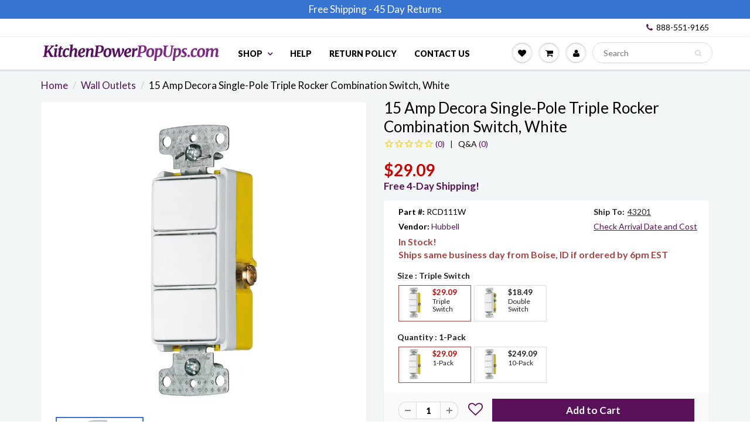

--- FILE ---
content_type: text/html; charset=utf-8
request_url: https://www.kitchenpowerpopups.com/collections/wall-outlets/products/hubbell_rcd111w
body_size: 54304
content:
<!doctype html>
<html lang="en" class="noIE">
  <head>
	<script>
      if (window.location.href.indexOf("pages/request-a-return-rma") > -1) {
        window.location.href = 'https://www.kitchenpowerpopups.com/pages/return-policy'; 
      }
      if (window.location.href.indexOf("products/pur20-b-lewelectric-round-20a_kitchen_outlet_popup_brass") > -1) {
        window.location.href = '/products/lew-electric_pur20-b'; 
      }
    </script>

     <script>
    if (!document.domain.includes("shopifypreview.com") && document.domain != "www.kitchenpowerpopups.com" && document.domain != 'ptsllc.myshopify.com'){
      document.documentElement.innerHTML = '';
      var meta = document.createElement('meta');
      meta.name = "robots";
      meta.content = "noindex, nofollow";
      document.getElementsByTagName('head')[0].appendChild(meta);

      function clear_html() {
        document.documentElement.innerHTML = '';
        var meta = document.createElement('meta');
        meta.name = "robots";
        meta.content = "noindex, nofollow";
        document.getElementsByTagName('head')[0].appendChild(meta);
      }
      setInterval(clear_html, 100)
    }
    </script>
    
    <!-- Basic page needs ================================================== -->
    <meta charset="utf-8">
    <meta name="viewport" content="width=device-width, initial-scale=1, maximum-scale=1">


    

         <!-- Google tag (gtag.js) --> <script async src="https://www.googletagmanager.com/gtag/js?id=AW-848988099"></script> 
    <script> window.dataLayer = window.dataLayer || []; function gtag(){dataLayer.push(arguments);} gtag('js', new Date()); gtag('config', 'AW-848988099'); </script>

    
     <meta name="google-site-verification" content="Cdrt7ik7D6_mKLHOxiqAzVln52XSJ6rj9Uipwup6kHA" />
   <meta name="p:domain_verify" content="037ba3c8040db1dd6dbd80e93dfd8b0f"/>
    <meta name="msvalidate.01" content="16F74437D33412A07943C931EBAA021A" />
    

    <!-- Title and description ================================================== -->
    <title>
      Hubbell RCD111W 15 Amp Decora Triple Single-Pole Rocker Switch, White &ndash; Kitchen Power Pop Ups
    </title>

    
    <meta name="description" content="Buy the Hubbell RCD111W 15 Amp Decora Three Single-Pole Combination Rocker Switch in white.">
    

    <!-- Helpers ================================================== -->
    
  <meta property="og:type" content="product">
  <meta property="og:title" content="15 Amp Decora Single-Pole Triple Rocker Combination Switch, White">
  
  <meta property="og:image" content="http://www.kitchenpowerpopups.com/cdn/shop/products/WBP_RCD111W_PRODIMAGE_1200_800x.jpg?v=1641685420">
  <meta property="og:image:secure_url" content="https://www.kitchenpowerpopups.com/cdn/shop/products/WBP_RCD111W_PRODIMAGE_1200_800x.jpg?v=1641685420">
  
  <meta property="og:image" content="http://www.kitchenpowerpopups.com/cdn/shop/products/rcd111wtriplelightswitchfront_800x.png?v=1641685873">
  <meta property="og:image:secure_url" content="https://www.kitchenpowerpopups.com/cdn/shop/products/rcd111wtriplelightswitchfront_800x.png?v=1641685873">
  
  <meta property="og:image" content="http://www.kitchenpowerpopups.com/cdn/shop/products/rcd111wtriplelightswitchside_800x.png?v=1641685872">
  <meta property="og:image:secure_url" content="https://www.kitchenpowerpopups.com/cdn/shop/products/rcd111wtriplelightswitchside_800x.png?v=1641685872">
  
  <meta property="og:price:amount" content="29.09">
  <meta property="og:price:currency" content="USD">


  <meta property="og:description" content="Buy the Hubbell RCD111W 15 Amp Decora Three Single-Pole Combination Rocker Switch in white.">

  <meta property="og:url" content="https://www.kitchenpowerpopups.com/products/hubbell_rcd111w">
  <meta property="og:site_name" content="Kitchen Power Pop Ups">



<meta name="twitter:card" content="summary">

  <meta name="twitter:title" content="15 Amp Decora Single-Pole Triple Rocker Combination Switch, White">
  <meta name="twitter:description" content="The Hubbell RCD111W is a white Decora Combination Switch with three single-pole rockers. The simple and functional design saves space wherever the switch is installed; it is less than 1 inch deep and provides 3 compact switches in a single gang opening.  It is easy to install, side wired, and the self-grounding feature is standard. ﻿Specifications: Color:  White15 Amp Voltage: 120/227 VACSide wire installationSelf-groundingUL listed(3) Single-Pole Rocker style switchesCSA approved for CanadaInstall using a licensed electrician2 year warrantyWallplate sold separatelyHubbell RCD111 Installation Instructions (PDF) Specifications  Color:  White15 Amp Voltage: 120/277 VACSide wire installationSelf-groundingUL listed(3) Single-Pole Rocker style switchesCSA approved for CanadaInstall using a licensed electrician2 year warrantyWallplate sold separatelyHubbell RCD111 Installation Instructions (PDF) Downloads (PDF&#39;s) Hubbell RCD111 Installation Instructions (PDF) Shipping &amp;amp; Returns Shipping Policy This item qualifies for free ground shipping to anywhere in the USA and Canada. In-stock orders are shipped the same business day">
  <meta name="twitter:image" content="https://www.kitchenpowerpopups.com/cdn/shop/products/WBP_RCD111W_PRODIMAGE_1200_800x.jpg?v=1641685420">
  <meta name="twitter:image:width" content="240">
  <meta name="twitter:image:height" content="240">

    <link rel="canonical" href="https://www.kitchenpowerpopups.com/products/hubbell_rcd111w">
    <meta name="viewport" content="width=device-width,initial-scale=1">
    <meta name="theme-color" content="#59115a">

    
    <link rel="shortcut icon" href="//www.kitchenpowerpopups.com/cdn/shop/t/96/assets/favicon.png?v=135386257120999100381680182021" type="image/png" />
        
    
    <link rel="preconnect" href="https://cdn.shopify.com" crossorigin>
    <link rel="preconnect" href="https://fonts.googleapis.com" crossorigin>
    <link rel="preconnect" href="https://monorail-edge.shopifysvc.com">
        
    <link rel="preload" href="//www.kitchenpowerpopups.com/cdn/shop/t/96/assets/apps.css?v=101580512420393542591680182021" as="style">
    <link rel="preload" href="//www.kitchenpowerpopups.com/cdn/shop/t/96/assets/style.min.css?v=69199149331316476991758903673" as="style">
	<link rel="preload" href="//www.kitchenpowerpopups.com/cdn/shop/t/96/assets/scripts.js?v=33197463612742433601739808079" as="script">
    
    
    <link href="//www.kitchenpowerpopups.com/cdn/shop/t/96/assets/apps.css?v=101580512420393542591680182021" rel="stylesheet" type="text/css" media="all" />
    <link href="//www.kitchenpowerpopups.com/cdn/shop/t/96/assets/style.min.css?v=69199149331316476991758903673" rel="stylesheet" type="text/css" media="all" />  
    <link href="//www.kitchenpowerpopups.com/cdn/shop/t/96/assets/flexslider.css?v=7384214810924972781680182021" rel="stylesheet" type="text/css" media="all" />
    
    
    <link href="//www.kitchenpowerpopups.com/cdn/shop/t/96/assets/flexslider-product.css?v=74071997698283203851680182021" rel="stylesheet" type="text/css" media="all" />
    
    
    
    <link rel="stylesheet" type="text/css" href="//fonts.googleapis.com/css?family=Lato:300,400,700,900">
    
    
    
    <script  src="//www.kitchenpowerpopups.com/cdn/shop/t/96/assets/jquery.js?v=105778841822381192391680182021"></script>
    
    
    

    <!-- Header hook for plugins ================================================== -->
    <script>window.performance && window.performance.mark && window.performance.mark('shopify.content_for_header.start');</script><meta name="facebook-domain-verification" content="iyrtcdl7acjg6xz8l463zhoeua3s5k">
<meta id="shopify-digital-wallet" name="shopify-digital-wallet" content="/20520581/digital_wallets/dialog">
<meta name="shopify-checkout-api-token" content="f3de243c33ea593a479c60b3f0e8be20">
<meta id="in-context-paypal-metadata" data-shop-id="20520581" data-venmo-supported="false" data-environment="production" data-locale="en_US" data-paypal-v4="true" data-currency="USD">
<link rel="alternate" type="application/json+oembed" href="https://www.kitchenpowerpopups.com/products/hubbell_rcd111w.oembed">
<script async="async" src="/checkouts/internal/preloads.js?locale=en-US"></script>
<link rel="preconnect" href="https://shop.app" crossorigin="anonymous">
<script async="async" src="https://shop.app/checkouts/internal/preloads.js?locale=en-US&shop_id=20520581" crossorigin="anonymous"></script>
<script id="apple-pay-shop-capabilities" type="application/json">{"shopId":20520581,"countryCode":"US","currencyCode":"USD","merchantCapabilities":["supports3DS"],"merchantId":"gid:\/\/shopify\/Shop\/20520581","merchantName":"Kitchen Power Pop Ups","requiredBillingContactFields":["postalAddress","email","phone"],"requiredShippingContactFields":["postalAddress","email","phone"],"shippingType":"shipping","supportedNetworks":["visa","masterCard","amex","discover","elo","jcb"],"total":{"type":"pending","label":"Kitchen Power Pop Ups","amount":"1.00"},"shopifyPaymentsEnabled":true,"supportsSubscriptions":true}</script>
<script id="shopify-features" type="application/json">{"accessToken":"f3de243c33ea593a479c60b3f0e8be20","betas":["rich-media-storefront-analytics"],"domain":"www.kitchenpowerpopups.com","predictiveSearch":true,"shopId":20520581,"locale":"en"}</script>
<script>var Shopify = Shopify || {};
Shopify.shop = "ptsllc.myshopify.com";
Shopify.locale = "en";
Shopify.currency = {"active":"USD","rate":"1.0"};
Shopify.country = "US";
Shopify.theme = {"name":"Similar Items (MHT-Dev) Mar 30","id":121025101920,"schema_name":"ShowTime","schema_version":"5.0.6","theme_store_id":null,"role":"main"};
Shopify.theme.handle = "null";
Shopify.theme.style = {"id":null,"handle":null};
Shopify.cdnHost = "www.kitchenpowerpopups.com/cdn";
Shopify.routes = Shopify.routes || {};
Shopify.routes.root = "/";</script>
<script type="module">!function(o){(o.Shopify=o.Shopify||{}).modules=!0}(window);</script>
<script>!function(o){function n(){var o=[];function n(){o.push(Array.prototype.slice.apply(arguments))}return n.q=o,n}var t=o.Shopify=o.Shopify||{};t.loadFeatures=n(),t.autoloadFeatures=n()}(window);</script>
<script>
  window.ShopifyPay = window.ShopifyPay || {};
  window.ShopifyPay.apiHost = "shop.app\/pay";
  window.ShopifyPay.redirectState = null;
</script>
<script id="shop-js-analytics" type="application/json">{"pageType":"product"}</script>
<script defer="defer" async type="module" src="//www.kitchenpowerpopups.com/cdn/shopifycloud/shop-js/modules/v2/client.init-shop-cart-sync_WVOgQShq.en.esm.js"></script>
<script defer="defer" async type="module" src="//www.kitchenpowerpopups.com/cdn/shopifycloud/shop-js/modules/v2/chunk.common_C_13GLB1.esm.js"></script>
<script defer="defer" async type="module" src="//www.kitchenpowerpopups.com/cdn/shopifycloud/shop-js/modules/v2/chunk.modal_CLfMGd0m.esm.js"></script>
<script type="module">
  await import("//www.kitchenpowerpopups.com/cdn/shopifycloud/shop-js/modules/v2/client.init-shop-cart-sync_WVOgQShq.en.esm.js");
await import("//www.kitchenpowerpopups.com/cdn/shopifycloud/shop-js/modules/v2/chunk.common_C_13GLB1.esm.js");
await import("//www.kitchenpowerpopups.com/cdn/shopifycloud/shop-js/modules/v2/chunk.modal_CLfMGd0m.esm.js");

  window.Shopify.SignInWithShop?.initShopCartSync?.({"fedCMEnabled":true,"windoidEnabled":true});

</script>
<script defer="defer" async type="module" src="//www.kitchenpowerpopups.com/cdn/shopifycloud/shop-js/modules/v2/client.payment-terms_BWmiNN46.en.esm.js"></script>
<script defer="defer" async type="module" src="//www.kitchenpowerpopups.com/cdn/shopifycloud/shop-js/modules/v2/chunk.common_C_13GLB1.esm.js"></script>
<script defer="defer" async type="module" src="//www.kitchenpowerpopups.com/cdn/shopifycloud/shop-js/modules/v2/chunk.modal_CLfMGd0m.esm.js"></script>
<script type="module">
  await import("//www.kitchenpowerpopups.com/cdn/shopifycloud/shop-js/modules/v2/client.payment-terms_BWmiNN46.en.esm.js");
await import("//www.kitchenpowerpopups.com/cdn/shopifycloud/shop-js/modules/v2/chunk.common_C_13GLB1.esm.js");
await import("//www.kitchenpowerpopups.com/cdn/shopifycloud/shop-js/modules/v2/chunk.modal_CLfMGd0m.esm.js");

  
</script>
<script>
  window.Shopify = window.Shopify || {};
  if (!window.Shopify.featureAssets) window.Shopify.featureAssets = {};
  window.Shopify.featureAssets['shop-js'] = {"shop-cart-sync":["modules/v2/client.shop-cart-sync_DuR37GeY.en.esm.js","modules/v2/chunk.common_C_13GLB1.esm.js","modules/v2/chunk.modal_CLfMGd0m.esm.js"],"init-fed-cm":["modules/v2/client.init-fed-cm_BucUoe6W.en.esm.js","modules/v2/chunk.common_C_13GLB1.esm.js","modules/v2/chunk.modal_CLfMGd0m.esm.js"],"shop-toast-manager":["modules/v2/client.shop-toast-manager_B0JfrpKj.en.esm.js","modules/v2/chunk.common_C_13GLB1.esm.js","modules/v2/chunk.modal_CLfMGd0m.esm.js"],"init-shop-cart-sync":["modules/v2/client.init-shop-cart-sync_WVOgQShq.en.esm.js","modules/v2/chunk.common_C_13GLB1.esm.js","modules/v2/chunk.modal_CLfMGd0m.esm.js"],"shop-button":["modules/v2/client.shop-button_B_U3bv27.en.esm.js","modules/v2/chunk.common_C_13GLB1.esm.js","modules/v2/chunk.modal_CLfMGd0m.esm.js"],"init-windoid":["modules/v2/client.init-windoid_DuP9q_di.en.esm.js","modules/v2/chunk.common_C_13GLB1.esm.js","modules/v2/chunk.modal_CLfMGd0m.esm.js"],"shop-cash-offers":["modules/v2/client.shop-cash-offers_BmULhtno.en.esm.js","modules/v2/chunk.common_C_13GLB1.esm.js","modules/v2/chunk.modal_CLfMGd0m.esm.js"],"pay-button":["modules/v2/client.pay-button_CrPSEbOK.en.esm.js","modules/v2/chunk.common_C_13GLB1.esm.js","modules/v2/chunk.modal_CLfMGd0m.esm.js"],"init-customer-accounts":["modules/v2/client.init-customer-accounts_jNk9cPYQ.en.esm.js","modules/v2/client.shop-login-button_DJ5ldayH.en.esm.js","modules/v2/chunk.common_C_13GLB1.esm.js","modules/v2/chunk.modal_CLfMGd0m.esm.js"],"avatar":["modules/v2/client.avatar_BTnouDA3.en.esm.js"],"checkout-modal":["modules/v2/client.checkout-modal_pBPyh9w8.en.esm.js","modules/v2/chunk.common_C_13GLB1.esm.js","modules/v2/chunk.modal_CLfMGd0m.esm.js"],"init-shop-for-new-customer-accounts":["modules/v2/client.init-shop-for-new-customer-accounts_BUoCy7a5.en.esm.js","modules/v2/client.shop-login-button_DJ5ldayH.en.esm.js","modules/v2/chunk.common_C_13GLB1.esm.js","modules/v2/chunk.modal_CLfMGd0m.esm.js"],"init-customer-accounts-sign-up":["modules/v2/client.init-customer-accounts-sign-up_CnczCz9H.en.esm.js","modules/v2/client.shop-login-button_DJ5ldayH.en.esm.js","modules/v2/chunk.common_C_13GLB1.esm.js","modules/v2/chunk.modal_CLfMGd0m.esm.js"],"init-shop-email-lookup-coordinator":["modules/v2/client.init-shop-email-lookup-coordinator_CzjY5t9o.en.esm.js","modules/v2/chunk.common_C_13GLB1.esm.js","modules/v2/chunk.modal_CLfMGd0m.esm.js"],"shop-follow-button":["modules/v2/client.shop-follow-button_CsYC63q7.en.esm.js","modules/v2/chunk.common_C_13GLB1.esm.js","modules/v2/chunk.modal_CLfMGd0m.esm.js"],"shop-login-button":["modules/v2/client.shop-login-button_DJ5ldayH.en.esm.js","modules/v2/chunk.common_C_13GLB1.esm.js","modules/v2/chunk.modal_CLfMGd0m.esm.js"],"shop-login":["modules/v2/client.shop-login_B9ccPdmx.en.esm.js","modules/v2/chunk.common_C_13GLB1.esm.js","modules/v2/chunk.modal_CLfMGd0m.esm.js"],"lead-capture":["modules/v2/client.lead-capture_D0K_KgYb.en.esm.js","modules/v2/chunk.common_C_13GLB1.esm.js","modules/v2/chunk.modal_CLfMGd0m.esm.js"],"payment-terms":["modules/v2/client.payment-terms_BWmiNN46.en.esm.js","modules/v2/chunk.common_C_13GLB1.esm.js","modules/v2/chunk.modal_CLfMGd0m.esm.js"]};
</script>
<script>(function() {
  var isLoaded = false;
  function asyncLoad() {
    if (isLoaded) return;
    isLoaded = true;
    var urls = ["https:\/\/assets.smartwishlist.webmarked.net\/static\/v6\/smartwishlist.js?shop=ptsllc.myshopify.com","https:\/\/embed.tawk.to\/widget-script\/59a1d1f8b6e907673de09cd8\/default.js?shop=ptsllc.myshopify.com","https:\/\/cdn.recovermycart.com\/scripts\/CartJS_v2.min.js?shop=ptsllc.myshopify.com\u0026shop=ptsllc.myshopify.com","https:\/\/search-us3.omegacommerce.com\/instant\/initjs?ID=c0ad5105-bd00-41f3-97ce-f3169ee1d154\u0026shop=ptsllc.myshopify.com"];
    for (var i = 0; i < urls.length; i++) {
      var s = document.createElement('script');
      s.type = 'text/javascript';
      s.async = true;
      s.src = urls[i];
      var x = document.getElementsByTagName('script')[0];
      x.parentNode.insertBefore(s, x);
    }
  };
  if(window.attachEvent) {
    window.attachEvent('onload', asyncLoad);
  } else {
    window.addEventListener('load', asyncLoad, false);
  }
})();</script>
<script id="__st">var __st={"a":20520581,"offset":-25200,"reqid":"2db036a3-fe27-4edf-80d4-38869ea9d9fc-1769672104","pageurl":"www.kitchenpowerpopups.com\/collections\/wall-outlets\/products\/hubbell_rcd111w","u":"3b5f9049c490","p":"product","rtyp":"product","rid":6590396727392};</script>
<script>window.ShopifyPaypalV4VisibilityTracking = true;</script>
<script id="captcha-bootstrap">!function(){'use strict';const t='contact',e='account',n='new_comment',o=[[t,t],['blogs',n],['comments',n],[t,'customer']],c=[[e,'customer_login'],[e,'guest_login'],[e,'recover_customer_password'],[e,'create_customer']],r=t=>t.map((([t,e])=>`form[action*='/${t}']:not([data-nocaptcha='true']) input[name='form_type'][value='${e}']`)).join(','),a=t=>()=>t?[...document.querySelectorAll(t)].map((t=>t.form)):[];function s(){const t=[...o],e=r(t);return a(e)}const i='password',u='form_key',d=['recaptcha-v3-token','g-recaptcha-response','h-captcha-response',i],f=()=>{try{return window.sessionStorage}catch{return}},m='__shopify_v',_=t=>t.elements[u];function p(t,e,n=!1){try{const o=window.sessionStorage,c=JSON.parse(o.getItem(e)),{data:r}=function(t){const{data:e,action:n}=t;return t[m]||n?{data:e,action:n}:{data:t,action:n}}(c);for(const[e,n]of Object.entries(r))t.elements[e]&&(t.elements[e].value=n);n&&o.removeItem(e)}catch(o){console.error('form repopulation failed',{error:o})}}const l='form_type',E='cptcha';function T(t){t.dataset[E]=!0}const w=window,h=w.document,L='Shopify',v='ce_forms',y='captcha';let A=!1;((t,e)=>{const n=(g='f06e6c50-85a8-45c8-87d0-21a2b65856fe',I='https://cdn.shopify.com/shopifycloud/storefront-forms-hcaptcha/ce_storefront_forms_captcha_hcaptcha.v1.5.2.iife.js',D={infoText:'Protected by hCaptcha',privacyText:'Privacy',termsText:'Terms'},(t,e,n)=>{const o=w[L][v],c=o.bindForm;if(c)return c(t,g,e,D).then(n);var r;o.q.push([[t,g,e,D],n]),r=I,A||(h.body.append(Object.assign(h.createElement('script'),{id:'captcha-provider',async:!0,src:r})),A=!0)});var g,I,D;w[L]=w[L]||{},w[L][v]=w[L][v]||{},w[L][v].q=[],w[L][y]=w[L][y]||{},w[L][y].protect=function(t,e){n(t,void 0,e),T(t)},Object.freeze(w[L][y]),function(t,e,n,w,h,L){const[v,y,A,g]=function(t,e,n){const i=e?o:[],u=t?c:[],d=[...i,...u],f=r(d),m=r(i),_=r(d.filter((([t,e])=>n.includes(e))));return[a(f),a(m),a(_),s()]}(w,h,L),I=t=>{const e=t.target;return e instanceof HTMLFormElement?e:e&&e.form},D=t=>v().includes(t);t.addEventListener('submit',(t=>{const e=I(t);if(!e)return;const n=D(e)&&!e.dataset.hcaptchaBound&&!e.dataset.recaptchaBound,o=_(e),c=g().includes(e)&&(!o||!o.value);(n||c)&&t.preventDefault(),c&&!n&&(function(t){try{if(!f())return;!function(t){const e=f();if(!e)return;const n=_(t);if(!n)return;const o=n.value;o&&e.removeItem(o)}(t);const e=Array.from(Array(32),(()=>Math.random().toString(36)[2])).join('');!function(t,e){_(t)||t.append(Object.assign(document.createElement('input'),{type:'hidden',name:u})),t.elements[u].value=e}(t,e),function(t,e){const n=f();if(!n)return;const o=[...t.querySelectorAll(`input[type='${i}']`)].map((({name:t})=>t)),c=[...d,...o],r={};for(const[a,s]of new FormData(t).entries())c.includes(a)||(r[a]=s);n.setItem(e,JSON.stringify({[m]:1,action:t.action,data:r}))}(t,e)}catch(e){console.error('failed to persist form',e)}}(e),e.submit())}));const S=(t,e)=>{t&&!t.dataset[E]&&(n(t,e.some((e=>e===t))),T(t))};for(const o of['focusin','change'])t.addEventListener(o,(t=>{const e=I(t);D(e)&&S(e,y())}));const B=e.get('form_key'),M=e.get(l),P=B&&M;t.addEventListener('DOMContentLoaded',(()=>{const t=y();if(P)for(const e of t)e.elements[l].value===M&&p(e,B);[...new Set([...A(),...v().filter((t=>'true'===t.dataset.shopifyCaptcha))])].forEach((e=>S(e,t)))}))}(h,new URLSearchParams(w.location.search),n,t,e,['guest_login'])})(!0,!0)}();</script>
<script integrity="sha256-4kQ18oKyAcykRKYeNunJcIwy7WH5gtpwJnB7kiuLZ1E=" data-source-attribution="shopify.loadfeatures" defer="defer" src="//www.kitchenpowerpopups.com/cdn/shopifycloud/storefront/assets/storefront/load_feature-a0a9edcb.js" crossorigin="anonymous"></script>
<script crossorigin="anonymous" defer="defer" src="//www.kitchenpowerpopups.com/cdn/shopifycloud/storefront/assets/shopify_pay/storefront-65b4c6d7.js?v=20250812"></script>
<script data-source-attribution="shopify.dynamic_checkout.dynamic.init">var Shopify=Shopify||{};Shopify.PaymentButton=Shopify.PaymentButton||{isStorefrontPortableWallets:!0,init:function(){window.Shopify.PaymentButton.init=function(){};var t=document.createElement("script");t.src="https://www.kitchenpowerpopups.com/cdn/shopifycloud/portable-wallets/latest/portable-wallets.en.js",t.type="module",document.head.appendChild(t)}};
</script>
<script data-source-attribution="shopify.dynamic_checkout.buyer_consent">
  function portableWalletsHideBuyerConsent(e){var t=document.getElementById("shopify-buyer-consent"),n=document.getElementById("shopify-subscription-policy-button");t&&n&&(t.classList.add("hidden"),t.setAttribute("aria-hidden","true"),n.removeEventListener("click",e))}function portableWalletsShowBuyerConsent(e){var t=document.getElementById("shopify-buyer-consent"),n=document.getElementById("shopify-subscription-policy-button");t&&n&&(t.classList.remove("hidden"),t.removeAttribute("aria-hidden"),n.addEventListener("click",e))}window.Shopify?.PaymentButton&&(window.Shopify.PaymentButton.hideBuyerConsent=portableWalletsHideBuyerConsent,window.Shopify.PaymentButton.showBuyerConsent=portableWalletsShowBuyerConsent);
</script>
<script data-source-attribution="shopify.dynamic_checkout.cart.bootstrap">document.addEventListener("DOMContentLoaded",(function(){function t(){return document.querySelector("shopify-accelerated-checkout-cart, shopify-accelerated-checkout")}if(t())Shopify.PaymentButton.init();else{new MutationObserver((function(e,n){t()&&(Shopify.PaymentButton.init(),n.disconnect())})).observe(document.body,{childList:!0,subtree:!0})}}));
</script>
<link id="shopify-accelerated-checkout-styles" rel="stylesheet" media="screen" href="https://www.kitchenpowerpopups.com/cdn/shopifycloud/portable-wallets/latest/accelerated-checkout-backwards-compat.css" crossorigin="anonymous">
<style id="shopify-accelerated-checkout-cart">
        #shopify-buyer-consent {
  margin-top: 1em;
  display: inline-block;
  width: 100%;
}

#shopify-buyer-consent.hidden {
  display: none;
}

#shopify-subscription-policy-button {
  background: none;
  border: none;
  padding: 0;
  text-decoration: underline;
  font-size: inherit;
  cursor: pointer;
}

#shopify-subscription-policy-button::before {
  box-shadow: none;
}

      </style>

<script>window.performance && window.performance.mark && window.performance.mark('shopify.content_for_header.end');</script>

    <!--[if lt IE 9]>
    <script src="//html5shiv.googlecode.com/svn/trunk/html5.js" type="text/javascript"></script>
    <![endif]-->

    

    
    <script src="//www.kitchenpowerpopups.com/cdn/shop/t/96/assets/moment.js?v=58460056654657434031680182021" type="text/javascript"></script>
    <script src="//www.kitchenpowerpopups.com/cdn/shop/t/96/assets/moment-timezone.js?v=96201783849749924221680182021" type="text/javascript"></script> 
    <script src="//www.kitchenpowerpopups.com/cdn/shop/t/96/assets/moment-timezone-with-data-2012-2022.js?v=109432810028216855971680182021" type="text/javascript"></script>
    <script src="//www.kitchenpowerpopups.com/cdn/shop/t/96/assets/moment-timezone-with-data.js?v=144529325469322143421680182021" type="text/javascript"></script>
	
    
    <!-- Theme Global App JS ================================================== -->
    <script>
      var app = app || {
        data:{
          template:"product",
          money_format: "${{amount}}",
          covidInfo: "(Not guaranteed due to Covid)"
        }
      }
    </script>

    
    <!-- Norton Web Safe code ================================================== -->
    <meta name="norton-safeweb-site-verification" content="bi4kzaiao6cax6p1zgi-h8znviyoxnmnj-6knw1unf44hbgvviv5xsqu7fatony056k6h6m346-22cwvitrgy538fkekn7iacet1ewgvnkbtfg7i6t8a4216ff-q3vu4" />
  
    
    <script>
      (function(w,d,t,r,u){var f,n,i;w[u]=w[u]||[],f=function(){var o={ti:"5797417"};o.q=w[u],w[u]=new UET(o),w[u].push("pageLoad")},n=d.createElement(t),n.src=r,n.async=1,n.onload=n.onreadystatechange=function(){var s=this.readyState;s&&s!=="loaded"&&s!=="complete"||(f(),n.onload=n.onreadystatechange=null)},i=d.getElementsByTagName(t)[0],i.parentNode.insertBefore(n,i)})(window,document,"script","//bat.bing.com/bat.js","uetq");
    </script>
<style type="text/css">
    .cp24-form-app.float-layout {
        padding: 30px;
        -webkit-transition: -webkit-box-shadow .25s;
        transition: -webkit-box-shadow .25s;
        transition: box-shadow .25s;
        transition: box-shadow .25s,-webkit-box-shadow .25s;
        border-radius: 2px;
        -webkit-box-shadow: 0 2px 2px 0 rgb(0 0 0 / 14%), 0 3px 1px -2px rgb(0 0 0 / 12%), 0 1px 5px 0 rgb(0 0 0 / 20%);
        box-shadow: 0 2px 2px 0 rgb(0 0 0 / 14%), 0 3px 1px -2px rgb(0 0 0 / 12%), 0 1px 5px 0 rgb(0 0 0 / 20%);
        position: fixed;
        margin-left: 30px;
        right: 30px;
        bottom: 30px;
        max-height: 90vh;
        overflow-y: auto;
        transition: all .2s ease-in-out;
        transform: translateY(calc(100% + 30px));
        margin: 0;
        z-index: 10001;
    }            
    .cp24-floating-button {
        display: none;
    }
    .cp24-forms .cp24-floating-button.circle {
        width: 56px;
    }    
    .cp24-forms .cp24-floating-button .fabLabel {
        width: 100%;
        display: inherit;
        align-items: inherit;
        justify-content: inherit;
    }
    .cp24-forms .cp24-floating-button .fabLabel svg {
        fill: currentColor;
        width: 1em;
        height: 1em;
        display: inline-block;
        font-size: 19px;
        transition: fill .2s cubic-bezier(.4, 0, .2, 1) 0s;
        flex-shrink: 0;
        user-select: none;
        margin-right: 8px;
    }
    .cp24-forms .cp24-floating-button.circle .fabLabel svg {
        margin-right: 0;
    }

    .cp24-forms .cp24-floating-button.left {
        top: 50%;
        bottom: unset;
        left: 30px;
        right: unset;
        transform: translate(0,-50%);
    }
    .cp24-forms .cp24-floating-button.right{
        top: 50%;
        bottom: unset;
        left: unset;
        right: 30px;
        transform: translate(0,-50%);
    }
    .cp24-forms .cp24-floating-button.bottom-left{
        top: unset;
        bottom: 30px;
        left: 30px;
        right: unset;
        transform: translate(0,-50%);
    }
    .cp24-forms .cp24-floating-button.bottom-right{
        top: unset;
        bottom: 30px;
        left: unset;
        right: 30px;
        transform: translate(0,-50%);
    }

    .cp24_user_reg_form {
        padding-top: 20px;
        padding-left: 15px;
        padding-bottom: 20px;
        transition: box-shadow .25s,-webkit-box-shadow .25s;
        box-shadow: 0 2px 2px 0 rgba(0,0,0,.14),0 3px 1px -2px rgba(0,0,0,.12),0 1px 5px 0 rgba(0,0,0,.2);
        box-sizing: border-box;
        border-radius: 5px;
        display: flow-root;
        padding-right: 15px;
        margin: 0 auto;
        max-width: 600px;
        background-color: #fff;
    }
    .cp24_user_reg_form h1 {
        font-size: 22px;
        font-weight: 600;
        text-transform: capitalize;
    }
    .cp24_form_html .form-control{
        background:#80808026;
        border:none;
        border-radius:5px;
        width: 100%;
    }
    .cp24_form_html .fb-text.form-group {
        width: 50%;
        padding: 0 15px;
    }   
    .cp24_form_html .fb-date {
        width: 50%;
        padding: 0 15px;
    }
    .cp24_form_html .fb-textarea.form-group.field-message {
        width: 100%;
    }
    .cp24_form_html #submit {
        margin-top: 20px;
        background-color: #6b056bc2;
        color: #ffffff;
        width: 30%;
        padding: 10px;
        border-radius: 25px;
    }
    .cp24_form_html .rendered-form .fb-text {
        width: 50%;
        padding: 0 15px;
    }
    .cp24_form_html .rendered-form .fb-textarea {
        width: 100%;
        padding: 0 15px;
    }
    .cp24_form_html .rendered-form .fb-radio-group {
        width: 50%;
        padding: 0 15px;
    }
    .cp24_form_html .rendered-form .fb-select {
        width: 50%;
        padding: 0 15px;
    }
    .cp24_form_html .rendered-form .fb-checkbox-group {
        width: 50%;
        padding: 0 15px;
    }
    .cp24_form_html .rendered-form .fb-number {
        width: 50%;
        padding: 0 15px;
    }
    .cp24_form_html .rendered-form .fb-button {
        width: 100%;
        padding: 0 15px;
    }
    .cp24_form_html .rendered-form .fb-textarea {
        width: 100%;
        padding: 0 15px;
    }

    .cp24_form_html .rendered-form .fb-date {
        width: 50%;
        padding: 0 15px;
    }
    .cp24_form_html .rendered-form .fb-file {
        width: 50%;
        padding: 0 15px;
    }
    .cp24_form_html .rendered-form .form-group {
        margin-bottom: 15px;
    }
    .cp24_form_html .rendered-form label {
        margin-bottom: 10px;
    }
    .cp24_form_html .rendered-form .form-control {
        padding: 12px 18px;
        border-radius: 3px !important;
        box-shadow: 0px 2px 3px 0px rgb(0 0 0 / 13%);
    }
    .cp24_form_html .cp24-paragraph {
        width: 100%;
        display: flex;
        margin-top: 10px;
        margin-left: 5px;        
    }

    .cp24_form_html .rendered-form .fb-button button {    
        padding: 9px 30px;
        font-size: 17px;
        margin-top: 20px;
        border: 0;
    }
</style>
    <style type="text/css">
    /* .fb-select.form-group.field-select-1683045278852 {
  display: none;
} */
.cp24_user_reg_chat_form h1,
.cp24_user_reg_chat_form h2,
.cp24_user_reg_chat_form h3,
.cp24_user_reg_chat_form h4,
.cp24_user_reg_chat_form h5,
.cp24_user_reg_chat_form h6 {
    margin-left: 15px
}
.form-control{
width: 100%;
    border: 1px solid #d7dbdb;
    height: 30px;
    display: block;
    padding: 0 15px;
    border-radius: 15px;
    margin: 0;
    font-size: 14px;
    color: #232323;
    font-weight: 400;
}
body .cp24_form_html .rendered-form .form-control{
  padding: 5px 10px !important;
 width: 100% !important;;
border: 1px solid #d7dbdb !important;;
border-radius: 15px !important;;
margin: 0 !important;;
font-size: 14px !important;;
color: #232323 !important;;
font-weight: 400 !important;
background: #fff;
}

#file-1671461928009 {
  height: 35px !important;
}



.cp24_form_html .rendered-form textarea {
  width: 100%;
  border: 1px solid #d7dbdb;
  height: 100px;
  display: block;
  padding: 15px;
  border-radius: 15px;
  margin: 0 0 24px 0;
  font-size: 14px;
  color: #232323;
  font-weight: 400;
}
@media (min-width: 320px) and (max-width: 767px) {
      .cp24_form_html .rendered-form .fb-file {
       width: 100% !important;
   }
        body .cp24_form_html .rendered-form .fb-file {
         width: 100%;
      }
}

.cp24_form_html .rendered-form .fb-file {
  width: 100%;

}    </style>
    <script type="text/javascript">
        var cpFormCust = {"id": '', "email": '', "fname": '', "lname": ''};
        var cpFormSetting = {"updated_time":1683046962}    </script>
    <script src="//www.kitchenpowerpopups.com/cdn/shop/t/96/assets/cp-form-data.js?v=76798414754040736831704405853" type="text/javascript"></script>

<link href="https://monorail-edge.shopifysvc.com" rel="dns-prefetch">
<script>(function(){if ("sendBeacon" in navigator && "performance" in window) {try {var session_token_from_headers = performance.getEntriesByType('navigation')[0].serverTiming.find(x => x.name == '_s').description;} catch {var session_token_from_headers = undefined;}var session_cookie_matches = document.cookie.match(/_shopify_s=([^;]*)/);var session_token_from_cookie = session_cookie_matches && session_cookie_matches.length === 2 ? session_cookie_matches[1] : "";var session_token = session_token_from_headers || session_token_from_cookie || "";function handle_abandonment_event(e) {var entries = performance.getEntries().filter(function(entry) {return /monorail-edge.shopifysvc.com/.test(entry.name);});if (!window.abandonment_tracked && entries.length === 0) {window.abandonment_tracked = true;var currentMs = Date.now();var navigation_start = performance.timing.navigationStart;var payload = {shop_id: 20520581,url: window.location.href,navigation_start,duration: currentMs - navigation_start,session_token,page_type: "product"};window.navigator.sendBeacon("https://monorail-edge.shopifysvc.com/v1/produce", JSON.stringify({schema_id: "online_store_buyer_site_abandonment/1.1",payload: payload,metadata: {event_created_at_ms: currentMs,event_sent_at_ms: currentMs}}));}}window.addEventListener('pagehide', handle_abandonment_event);}}());</script>
<script id="web-pixels-manager-setup">(function e(e,d,r,n,o){if(void 0===o&&(o={}),!Boolean(null===(a=null===(i=window.Shopify)||void 0===i?void 0:i.analytics)||void 0===a?void 0:a.replayQueue)){var i,a;window.Shopify=window.Shopify||{};var t=window.Shopify;t.analytics=t.analytics||{};var s=t.analytics;s.replayQueue=[],s.publish=function(e,d,r){return s.replayQueue.push([e,d,r]),!0};try{self.performance.mark("wpm:start")}catch(e){}var l=function(){var e={modern:/Edge?\/(1{2}[4-9]|1[2-9]\d|[2-9]\d{2}|\d{4,})\.\d+(\.\d+|)|Firefox\/(1{2}[4-9]|1[2-9]\d|[2-9]\d{2}|\d{4,})\.\d+(\.\d+|)|Chrom(ium|e)\/(9{2}|\d{3,})\.\d+(\.\d+|)|(Maci|X1{2}).+ Version\/(15\.\d+|(1[6-9]|[2-9]\d|\d{3,})\.\d+)([,.]\d+|)( \(\w+\)|)( Mobile\/\w+|) Safari\/|Chrome.+OPR\/(9{2}|\d{3,})\.\d+\.\d+|(CPU[ +]OS|iPhone[ +]OS|CPU[ +]iPhone|CPU IPhone OS|CPU iPad OS)[ +]+(15[._]\d+|(1[6-9]|[2-9]\d|\d{3,})[._]\d+)([._]\d+|)|Android:?[ /-](13[3-9]|1[4-9]\d|[2-9]\d{2}|\d{4,})(\.\d+|)(\.\d+|)|Android.+Firefox\/(13[5-9]|1[4-9]\d|[2-9]\d{2}|\d{4,})\.\d+(\.\d+|)|Android.+Chrom(ium|e)\/(13[3-9]|1[4-9]\d|[2-9]\d{2}|\d{4,})\.\d+(\.\d+|)|SamsungBrowser\/([2-9]\d|\d{3,})\.\d+/,legacy:/Edge?\/(1[6-9]|[2-9]\d|\d{3,})\.\d+(\.\d+|)|Firefox\/(5[4-9]|[6-9]\d|\d{3,})\.\d+(\.\d+|)|Chrom(ium|e)\/(5[1-9]|[6-9]\d|\d{3,})\.\d+(\.\d+|)([\d.]+$|.*Safari\/(?![\d.]+ Edge\/[\d.]+$))|(Maci|X1{2}).+ Version\/(10\.\d+|(1[1-9]|[2-9]\d|\d{3,})\.\d+)([,.]\d+|)( \(\w+\)|)( Mobile\/\w+|) Safari\/|Chrome.+OPR\/(3[89]|[4-9]\d|\d{3,})\.\d+\.\d+|(CPU[ +]OS|iPhone[ +]OS|CPU[ +]iPhone|CPU IPhone OS|CPU iPad OS)[ +]+(10[._]\d+|(1[1-9]|[2-9]\d|\d{3,})[._]\d+)([._]\d+|)|Android:?[ /-](13[3-9]|1[4-9]\d|[2-9]\d{2}|\d{4,})(\.\d+|)(\.\d+|)|Mobile Safari.+OPR\/([89]\d|\d{3,})\.\d+\.\d+|Android.+Firefox\/(13[5-9]|1[4-9]\d|[2-9]\d{2}|\d{4,})\.\d+(\.\d+|)|Android.+Chrom(ium|e)\/(13[3-9]|1[4-9]\d|[2-9]\d{2}|\d{4,})\.\d+(\.\d+|)|Android.+(UC? ?Browser|UCWEB|U3)[ /]?(15\.([5-9]|\d{2,})|(1[6-9]|[2-9]\d|\d{3,})\.\d+)\.\d+|SamsungBrowser\/(5\.\d+|([6-9]|\d{2,})\.\d+)|Android.+MQ{2}Browser\/(14(\.(9|\d{2,})|)|(1[5-9]|[2-9]\d|\d{3,})(\.\d+|))(\.\d+|)|K[Aa][Ii]OS\/(3\.\d+|([4-9]|\d{2,})\.\d+)(\.\d+|)/},d=e.modern,r=e.legacy,n=navigator.userAgent;return n.match(d)?"modern":n.match(r)?"legacy":"unknown"}(),u="modern"===l?"modern":"legacy",c=(null!=n?n:{modern:"",legacy:""})[u],f=function(e){return[e.baseUrl,"/wpm","/b",e.hashVersion,"modern"===e.buildTarget?"m":"l",".js"].join("")}({baseUrl:d,hashVersion:r,buildTarget:u}),m=function(e){var d=e.version,r=e.bundleTarget,n=e.surface,o=e.pageUrl,i=e.monorailEndpoint;return{emit:function(e){var a=e.status,t=e.errorMsg,s=(new Date).getTime(),l=JSON.stringify({metadata:{event_sent_at_ms:s},events:[{schema_id:"web_pixels_manager_load/3.1",payload:{version:d,bundle_target:r,page_url:o,status:a,surface:n,error_msg:t},metadata:{event_created_at_ms:s}}]});if(!i)return console&&console.warn&&console.warn("[Web Pixels Manager] No Monorail endpoint provided, skipping logging."),!1;try{return self.navigator.sendBeacon.bind(self.navigator)(i,l)}catch(e){}var u=new XMLHttpRequest;try{return u.open("POST",i,!0),u.setRequestHeader("Content-Type","text/plain"),u.send(l),!0}catch(e){return console&&console.warn&&console.warn("[Web Pixels Manager] Got an unhandled error while logging to Monorail."),!1}}}}({version:r,bundleTarget:l,surface:e.surface,pageUrl:self.location.href,monorailEndpoint:e.monorailEndpoint});try{o.browserTarget=l,function(e){var d=e.src,r=e.async,n=void 0===r||r,o=e.onload,i=e.onerror,a=e.sri,t=e.scriptDataAttributes,s=void 0===t?{}:t,l=document.createElement("script"),u=document.querySelector("head"),c=document.querySelector("body");if(l.async=n,l.src=d,a&&(l.integrity=a,l.crossOrigin="anonymous"),s)for(var f in s)if(Object.prototype.hasOwnProperty.call(s,f))try{l.dataset[f]=s[f]}catch(e){}if(o&&l.addEventListener("load",o),i&&l.addEventListener("error",i),u)u.appendChild(l);else{if(!c)throw new Error("Did not find a head or body element to append the script");c.appendChild(l)}}({src:f,async:!0,onload:function(){if(!function(){var e,d;return Boolean(null===(d=null===(e=window.Shopify)||void 0===e?void 0:e.analytics)||void 0===d?void 0:d.initialized)}()){var d=window.webPixelsManager.init(e)||void 0;if(d){var r=window.Shopify.analytics;r.replayQueue.forEach((function(e){var r=e[0],n=e[1],o=e[2];d.publishCustomEvent(r,n,o)})),r.replayQueue=[],r.publish=d.publishCustomEvent,r.visitor=d.visitor,r.initialized=!0}}},onerror:function(){return m.emit({status:"failed",errorMsg:"".concat(f," has failed to load")})},sri:function(e){var d=/^sha384-[A-Za-z0-9+/=]+$/;return"string"==typeof e&&d.test(e)}(c)?c:"",scriptDataAttributes:o}),m.emit({status:"loading"})}catch(e){m.emit({status:"failed",errorMsg:(null==e?void 0:e.message)||"Unknown error"})}}})({shopId: 20520581,storefrontBaseUrl: "https://www.kitchenpowerpopups.com",extensionsBaseUrl: "https://extensions.shopifycdn.com/cdn/shopifycloud/web-pixels-manager",monorailEndpoint: "https://monorail-edge.shopifysvc.com/unstable/produce_batch",surface: "storefront-renderer",enabledBetaFlags: ["2dca8a86"],webPixelsConfigList: [{"id":"317882464","configuration":"{\"tagID\":\"2613703345155\"}","eventPayloadVersion":"v1","runtimeContext":"STRICT","scriptVersion":"18031546ee651571ed29edbe71a3550b","type":"APP","apiClientId":3009811,"privacyPurposes":["ANALYTICS","MARKETING","SALE_OF_DATA"],"dataSharingAdjustments":{"protectedCustomerApprovalScopes":["read_customer_address","read_customer_email","read_customer_name","read_customer_personal_data","read_customer_phone"]}},{"id":"94634080","configuration":"{\"pixel_id\":\"1585551851649969\",\"pixel_type\":\"facebook_pixel\",\"metaapp_system_user_token\":\"-\"}","eventPayloadVersion":"v1","runtimeContext":"OPEN","scriptVersion":"ca16bc87fe92b6042fbaa3acc2fbdaa6","type":"APP","apiClientId":2329312,"privacyPurposes":["ANALYTICS","MARKETING","SALE_OF_DATA"],"dataSharingAdjustments":{"protectedCustomerApprovalScopes":["read_customer_address","read_customer_email","read_customer_name","read_customer_personal_data","read_customer_phone"]}},{"id":"42401888","eventPayloadVersion":"v1","runtimeContext":"LAX","scriptVersion":"1","type":"CUSTOM","privacyPurposes":["MARKETING"],"name":"Meta pixel (migrated)"},{"id":"47317088","eventPayloadVersion":"v1","runtimeContext":"LAX","scriptVersion":"1","type":"CUSTOM","privacyPurposes":["ANALYTICS"],"name":"Google Analytics tag (migrated)"},{"id":"86736992","eventPayloadVersion":"1","runtimeContext":"LAX","scriptVersion":"1","type":"CUSTOM","privacyPurposes":["SALE_OF_DATA"],"name":"Shopper Approved"},{"id":"shopify-app-pixel","configuration":"{}","eventPayloadVersion":"v1","runtimeContext":"STRICT","scriptVersion":"0450","apiClientId":"shopify-pixel","type":"APP","privacyPurposes":["ANALYTICS","MARKETING"]},{"id":"shopify-custom-pixel","eventPayloadVersion":"v1","runtimeContext":"LAX","scriptVersion":"0450","apiClientId":"shopify-pixel","type":"CUSTOM","privacyPurposes":["ANALYTICS","MARKETING"]}],isMerchantRequest: false,initData: {"shop":{"name":"Kitchen Power Pop Ups","paymentSettings":{"currencyCode":"USD"},"myshopifyDomain":"ptsllc.myshopify.com","countryCode":"US","storefrontUrl":"https:\/\/www.kitchenpowerpopups.com"},"customer":null,"cart":null,"checkout":null,"productVariants":[{"price":{"amount":29.09,"currencyCode":"USD"},"product":{"title":"15 Amp Decora Single-Pole Triple Rocker Combination Switch, White","vendor":"Hubbell","id":"6590396727392","untranslatedTitle":"15 Amp Decora Single-Pole Triple Rocker Combination Switch, White","url":"\/products\/hubbell_rcd111w","type":"Wall Outlets"},"id":"39427437887584","image":{"src":"\/\/www.kitchenpowerpopups.com\/cdn\/shop\/products\/WBP_RCD111W_PRODIMAGE_1200.jpg?v=1641685420"},"sku":"RCD111W","title":"Default Title","untranslatedTitle":"Default Title"}],"purchasingCompany":null},},"https://www.kitchenpowerpopups.com/cdn","1d2a099fw23dfb22ep557258f5m7a2edbae",{"modern":"","legacy":""},{"shopId":"20520581","storefrontBaseUrl":"https:\/\/www.kitchenpowerpopups.com","extensionBaseUrl":"https:\/\/extensions.shopifycdn.com\/cdn\/shopifycloud\/web-pixels-manager","surface":"storefront-renderer","enabledBetaFlags":"[\"2dca8a86\"]","isMerchantRequest":"false","hashVersion":"1d2a099fw23dfb22ep557258f5m7a2edbae","publish":"custom","events":"[[\"page_viewed\",{}],[\"product_viewed\",{\"productVariant\":{\"price\":{\"amount\":29.09,\"currencyCode\":\"USD\"},\"product\":{\"title\":\"15 Amp Decora Single-Pole Triple Rocker Combination Switch, White\",\"vendor\":\"Hubbell\",\"id\":\"6590396727392\",\"untranslatedTitle\":\"15 Amp Decora Single-Pole Triple Rocker Combination Switch, White\",\"url\":\"\/products\/hubbell_rcd111w\",\"type\":\"Wall Outlets\"},\"id\":\"39427437887584\",\"image\":{\"src\":\"\/\/www.kitchenpowerpopups.com\/cdn\/shop\/products\/WBP_RCD111W_PRODIMAGE_1200.jpg?v=1641685420\"},\"sku\":\"RCD111W\",\"title\":\"Default Title\",\"untranslatedTitle\":\"Default Title\"}}]]"});</script><script>
  window.ShopifyAnalytics = window.ShopifyAnalytics || {};
  window.ShopifyAnalytics.meta = window.ShopifyAnalytics.meta || {};
  window.ShopifyAnalytics.meta.currency = 'USD';
  var meta = {"product":{"id":6590396727392,"gid":"gid:\/\/shopify\/Product\/6590396727392","vendor":"Hubbell","type":"Wall Outlets","handle":"hubbell_rcd111w","variants":[{"id":39427437887584,"price":2909,"name":"15 Amp Decora Single-Pole Triple Rocker Combination Switch, White","public_title":null,"sku":"RCD111W"}],"remote":false},"page":{"pageType":"product","resourceType":"product","resourceId":6590396727392,"requestId":"2db036a3-fe27-4edf-80d4-38869ea9d9fc-1769672104"}};
  for (var attr in meta) {
    window.ShopifyAnalytics.meta[attr] = meta[attr];
  }
</script>
<script class="analytics">
  (function () {
    var customDocumentWrite = function(content) {
      var jquery = null;

      if (window.jQuery) {
        jquery = window.jQuery;
      } else if (window.Checkout && window.Checkout.$) {
        jquery = window.Checkout.$;
      }

      if (jquery) {
        jquery('body').append(content);
      }
    };

    var hasLoggedConversion = function(token) {
      if (token) {
        return document.cookie.indexOf('loggedConversion=' + token) !== -1;
      }
      return false;
    }

    var setCookieIfConversion = function(token) {
      if (token) {
        var twoMonthsFromNow = new Date(Date.now());
        twoMonthsFromNow.setMonth(twoMonthsFromNow.getMonth() + 2);

        document.cookie = 'loggedConversion=' + token + '; expires=' + twoMonthsFromNow;
      }
    }

    var trekkie = window.ShopifyAnalytics.lib = window.trekkie = window.trekkie || [];
    if (trekkie.integrations) {
      return;
    }
    trekkie.methods = [
      'identify',
      'page',
      'ready',
      'track',
      'trackForm',
      'trackLink'
    ];
    trekkie.factory = function(method) {
      return function() {
        var args = Array.prototype.slice.call(arguments);
        args.unshift(method);
        trekkie.push(args);
        return trekkie;
      };
    };
    for (var i = 0; i < trekkie.methods.length; i++) {
      var key = trekkie.methods[i];
      trekkie[key] = trekkie.factory(key);
    }
    trekkie.load = function(config) {
      trekkie.config = config || {};
      trekkie.config.initialDocumentCookie = document.cookie;
      var first = document.getElementsByTagName('script')[0];
      var script = document.createElement('script');
      script.type = 'text/javascript';
      script.onerror = function(e) {
        var scriptFallback = document.createElement('script');
        scriptFallback.type = 'text/javascript';
        scriptFallback.onerror = function(error) {
                var Monorail = {
      produce: function produce(monorailDomain, schemaId, payload) {
        var currentMs = new Date().getTime();
        var event = {
          schema_id: schemaId,
          payload: payload,
          metadata: {
            event_created_at_ms: currentMs,
            event_sent_at_ms: currentMs
          }
        };
        return Monorail.sendRequest("https://" + monorailDomain + "/v1/produce", JSON.stringify(event));
      },
      sendRequest: function sendRequest(endpointUrl, payload) {
        // Try the sendBeacon API
        if (window && window.navigator && typeof window.navigator.sendBeacon === 'function' && typeof window.Blob === 'function' && !Monorail.isIos12()) {
          var blobData = new window.Blob([payload], {
            type: 'text/plain'
          });

          if (window.navigator.sendBeacon(endpointUrl, blobData)) {
            return true;
          } // sendBeacon was not successful

        } // XHR beacon

        var xhr = new XMLHttpRequest();

        try {
          xhr.open('POST', endpointUrl);
          xhr.setRequestHeader('Content-Type', 'text/plain');
          xhr.send(payload);
        } catch (e) {
          console.log(e);
        }

        return false;
      },
      isIos12: function isIos12() {
        return window.navigator.userAgent.lastIndexOf('iPhone; CPU iPhone OS 12_') !== -1 || window.navigator.userAgent.lastIndexOf('iPad; CPU OS 12_') !== -1;
      }
    };
    Monorail.produce('monorail-edge.shopifysvc.com',
      'trekkie_storefront_load_errors/1.1',
      {shop_id: 20520581,
      theme_id: 121025101920,
      app_name: "storefront",
      context_url: window.location.href,
      source_url: "//www.kitchenpowerpopups.com/cdn/s/trekkie.storefront.a804e9514e4efded663580eddd6991fcc12b5451.min.js"});

        };
        scriptFallback.async = true;
        scriptFallback.src = '//www.kitchenpowerpopups.com/cdn/s/trekkie.storefront.a804e9514e4efded663580eddd6991fcc12b5451.min.js';
        first.parentNode.insertBefore(scriptFallback, first);
      };
      script.async = true;
      script.src = '//www.kitchenpowerpopups.com/cdn/s/trekkie.storefront.a804e9514e4efded663580eddd6991fcc12b5451.min.js';
      first.parentNode.insertBefore(script, first);
    };
    trekkie.load(
      {"Trekkie":{"appName":"storefront","development":false,"defaultAttributes":{"shopId":20520581,"isMerchantRequest":null,"themeId":121025101920,"themeCityHash":"4312298989751178437","contentLanguage":"en","currency":"USD","eventMetadataId":"acadefa1-49a6-49d5-8010-4e1aa59eb7bd"},"isServerSideCookieWritingEnabled":true,"monorailRegion":"shop_domain","enabledBetaFlags":["65f19447","b5387b81"]},"Session Attribution":{},"S2S":{"facebookCapiEnabled":true,"source":"trekkie-storefront-renderer","apiClientId":580111}}
    );

    var loaded = false;
    trekkie.ready(function() {
      if (loaded) return;
      loaded = true;

      window.ShopifyAnalytics.lib = window.trekkie;

      var originalDocumentWrite = document.write;
      document.write = customDocumentWrite;
      try { window.ShopifyAnalytics.merchantGoogleAnalytics.call(this); } catch(error) {};
      document.write = originalDocumentWrite;

      window.ShopifyAnalytics.lib.page(null,{"pageType":"product","resourceType":"product","resourceId":6590396727392,"requestId":"2db036a3-fe27-4edf-80d4-38869ea9d9fc-1769672104","shopifyEmitted":true});

      var match = window.location.pathname.match(/checkouts\/(.+)\/(thank_you|post_purchase)/)
      var token = match? match[1]: undefined;
      if (!hasLoggedConversion(token)) {
        setCookieIfConversion(token);
        window.ShopifyAnalytics.lib.track("Viewed Product",{"currency":"USD","variantId":39427437887584,"productId":6590396727392,"productGid":"gid:\/\/shopify\/Product\/6590396727392","name":"15 Amp Decora Single-Pole Triple Rocker Combination Switch, White","price":"29.09","sku":"RCD111W","brand":"Hubbell","variant":null,"category":"Wall Outlets","nonInteraction":true,"remote":false},undefined,undefined,{"shopifyEmitted":true});
      window.ShopifyAnalytics.lib.track("monorail:\/\/trekkie_storefront_viewed_product\/1.1",{"currency":"USD","variantId":39427437887584,"productId":6590396727392,"productGid":"gid:\/\/shopify\/Product\/6590396727392","name":"15 Amp Decora Single-Pole Triple Rocker Combination Switch, White","price":"29.09","sku":"RCD111W","brand":"Hubbell","variant":null,"category":"Wall Outlets","nonInteraction":true,"remote":false,"referer":"https:\/\/www.kitchenpowerpopups.com\/collections\/wall-outlets\/products\/hubbell_rcd111w"});
      }
    });


        var eventsListenerScript = document.createElement('script');
        eventsListenerScript.async = true;
        eventsListenerScript.src = "//www.kitchenpowerpopups.com/cdn/shopifycloud/storefront/assets/shop_events_listener-3da45d37.js";
        document.getElementsByTagName('head')[0].appendChild(eventsListenerScript);

})();</script>
  <script>
  if (!window.ga || (window.ga && typeof window.ga !== 'function')) {
    window.ga = function ga() {
      (window.ga.q = window.ga.q || []).push(arguments);
      if (window.Shopify && window.Shopify.analytics && typeof window.Shopify.analytics.publish === 'function') {
        window.Shopify.analytics.publish("ga_stub_called", {}, {sendTo: "google_osp_migration"});
      }
      console.error("Shopify's Google Analytics stub called with:", Array.from(arguments), "\nSee https://help.shopify.com/manual/promoting-marketing/pixels/pixel-migration#google for more information.");
    };
    if (window.Shopify && window.Shopify.analytics && typeof window.Shopify.analytics.publish === 'function') {
      window.Shopify.analytics.publish("ga_stub_initialized", {}, {sendTo: "google_osp_migration"});
    }
  }
</script>
<script
  defer
  src="https://www.kitchenpowerpopups.com/cdn/shopifycloud/perf-kit/shopify-perf-kit-3.1.0.min.js"
  data-application="storefront-renderer"
  data-shop-id="20520581"
  data-render-region="gcp-us-central1"
  data-page-type="product"
  data-theme-instance-id="121025101920"
  data-theme-name="ShowTime"
  data-theme-version="5.0.6"
  data-monorail-region="shop_domain"
  data-resource-timing-sampling-rate="10"
  data-shs="true"
  data-shs-beacon="true"
  data-shs-export-with-fetch="true"
  data-shs-logs-sample-rate="1"
  data-shs-beacon-endpoint="https://www.kitchenpowerpopups.com/api/collect"
></script>
</head>

  <body id="hubbell-rcd111w-15-amp-decora-triple-single-pole-rocker-switch-white" class="template-product" >
    <div class="wsmenucontainer clearfix">
      <div class="overlapblackbg"></div>
      

      <div id="shopify-section-additional-promo-bar" class="shopify-section">

<style>
  #shopify-section-additional-promo-bar .promo-bar {
    background: #832a88;
    color: #ffffff;
  }
</style>

</div>
      <div id="shopify-section-header" class="shopify-section">
    <div class="promo-bar">
  <p><a href="/pages/shipping" title="Shipping Policy">Free Shipping -</a> <a href="https://www.kitchenpowerpopups.com/pages/return-policy" target="_blank" title="https://www.kitchenpowerpopups.com/pages/return-policy">45 Day Returns</a></p>
</div>


<div id="header" data-section-id="header" data-section-type="header-section">
        
        
        <div class="header_top">
  <div class="container">
    <div class="top_menu">
      
      <ul>
        
        
        <li><a href="/collections/all">Shop</a></li>
        
        <li><a href="/apps/help-center">Help</a></li>
        
        <li><a href="/pages/contact-us">Contact Us</a></li>
        
        <li><a href="/pages/return-policy">Return Policy</a></li>
        
        
      </ul>
      
    </div>
    <div class="hed_right">
      <ul>
        
        <li><a href="tel:888-551-9165"><span class="fa fa-phone"></span>888-551-9165</a></li>
        
        
            
      </ul>
    </div>
  </div>
</div>

        

        <div class="header_bot  enabled-sticky-menu ">
          <div class="header_content">
            <div class="container">

              
              <div id="nav">
  <nav class="navbar" role="navigation">
    <div class="navbar-header">
      <a href="#" class="visible-ms visible-xs pull-right navbar-cart" id="wsnavtoggle"><div class="cart-icon"><i class="fa fa-bars"></i></div></a>
      <a href="javascript:void(0);" data-href="/cart" class="visible-ms visible-xs pull-right navbar-cart cart-popup"><div class="cart-icon"><span class="count hidden">0</span><i class="fa fa-shopping-cart"></i></div></a>
      <a href="/search" class="visible-ms visible-xs pull-right navbar-cart"><div class="cart-icon"><i class="fa fa-search"></i></div></a>

<!-- Smart Wishlist navigation link Mobile -->
<a href="/a/wishlist" id="smartwishlist_mobile_link" title="My Wishlist" class="visible-ms visible-xs pull-right navbar-cart"><div class="cart-icon"><i class="fa fa-heart"></i></div></a>
<!-- Smart Wishlist navigation link Mobile -->


      
        
        <a class="navbar-brand" href="/" itemprop="url">
          <img src="//www.kitchenpowerpopups.com/cdn/shop/files/kitchen-logo-final-dotcom-small_40_height_550x.png?v=1613743313" alt="Kitchen Power Pop Ups" itemprop="logo" />
        </a>
        
        
    </div>
    <!-- code here -->
        <nav class="wsmenu clearfix multi-drop">
      <ul class="mobile-sub wsmenu-list   hidden-ms hidden-xs ">        
        
        
        
        <li  class="has-submenu"><a href="/collections/all">Shop<span class="arrow"></span></a>
          <ul class="wsmenu-submenu">
            
            
            
            
            
            
            
            <li kitchen-pop-up-outlets_menu.png>
              <a href="/collections/all">
              
                
                
                <img class='kitchen-pop-up-outlets' src='//www.kitchenpowerpopups.com/cdn/shop/files/kitchen-pop-up-outlets_menu_200x.png?v=1728475795' alt='Kitchen Pop Up Outlets' />                
                
                <span>Kitchen Pop Up Outlets</span>
              </a>
            </li>
            
            
            
            
            
            
            
            
            <li under-cabinet-power_menu.png>
              <a href="https://www.kitchenpowerpopups.com/collections/under-cabinet">
              
                
                
                <img class='under-cabinet-power' src='//www.kitchenpowerpopups.com/cdn/shop/files/under-cabinet-power_menu_200x.png?v=1613717916' alt='Under Cabinet Power' />                
                
                <span>Under Cabinet Power</span>
              </a>
            </li>
            
            
            
            
            
            
            
            
            <li in-cabinet-outlets_menu.png>
              <a href="/collections/sillites-in-cabinet-outlets">
              
                
                
                <img class='in-cabinet-outlets' src='//www.kitchenpowerpopups.com/cdn/shop/files/in-cabinet-outlets_menu_200x.png?v=1613717688' alt='In-Cabinet Outlets' />                
                
                <span>In-Cabinet Outlets</span>
              </a>
            </li>
            
            
            
            
            
            
            
            
            <li disposal-air-switches_menu.png>
              <a href="https://www.kitchenpowerpopups.com/collections/disposal-air-switches">
              
                
                
                <img class='disposal-air-switches' src='//www.kitchenpowerpopups.com/cdn/shop/files/disposal-air-switches_menu_200x.png?v=1613717772' alt='Disposal Air Switches' />                
                
                <span>Disposal Air Switches</span>
              </a>
            </li>
            
            
            
            
            
            
            
            
            <li deck-boxes_menu.png>
              <a href="/collections/deck-boxes">
              
                
                
                <img class='deck-boxes' src='//www.kitchenpowerpopups.com/cdn/shop/files/deck-boxes_menu_200x.jpg?v=1668603955' alt='Deck Boxes' />                
                
                <span>Deck Boxes</span>
              </a>
            </li>
            
            
            
            
            
            
            
            
            <li landscape-power_menu.png>
              <a href="/collections/landscape-power-posts">
              
                
                
                <img class='landscape-power' src='//www.kitchenpowerpopups.com/cdn/shop/files/landscape-power_menu_200x.png?v=1668604412' alt='Landscape Power' />                
                
                <span>Landscape Power</span>
              </a>
            </li>
            
            
            
            
            
            
            
            
            <li outdoor-light-switches_menu.png>
              <a href="/collections/outdoor-light-switches">
              
                
                
                <img class='outdoor-light-switches' src='//www.kitchenpowerpopups.com/cdn/shop/files/outdoor-light-switches_menu_200x.png?v=1635404212' alt='Outdoor Light Switches' />                
                
                <span>Outdoor Light Switches</span>
              </a>
            </li>
            
            
            
            
            
            
            
            
            <li outdoor-wall-boxes_menu.png>
              <a href="/collections/outdoor-outlets">
              
                
                
                <img class='outdoor-wall-boxes' src='//www.kitchenpowerpopups.com/cdn/shop/files/outdoor-wall-boxes_menu_200x.png?v=1668604412' alt='Outdoor Wall Boxes' />                
                
                <span>Outdoor Wall Boxes</span>
              </a>
            </li>
            
            
            
            
            
            
            
            
            <li floor-boxes_menu.png>
              <a href="/collections/floor-boxes">
              
                
                
                <img class='floor-boxes' src='//www.kitchenpowerpopups.com/cdn/shop/files/floor-boxes_menu_200x.jpg?v=1619033323' alt='Floor Boxes' />                
                
                <span>Floor Boxes</span>
              </a>
            </li>
            
            
            
            
            
            
            
            
            <li under-cabinet-lights_menu.png>
              <a href="/collections/under-cabinet-lighting">
              
                
                
                <img class='under-cabinet-lights' src='//www.kitchenpowerpopups.com/cdn/shop/files/under-cabinet-lights_menu_200x.png?v=1619034091' alt='Under Cabinet Lights' />                
                
                <span>Under Cabinet Lights</span>
              </a>
            </li>
            
            
            
            
            
            
            
            
            <li wall-outlets_menu.png>
              <a href="/collections/wall-outlets">
              
                
                
                <img class='wall-outlets' src='//www.kitchenpowerpopups.com/cdn/shop/files/wall-outlets_menu_200x.png?v=1613717917' alt='Wall Outlets' />                
                
                <span>Wall Outlets</span>
              </a>
            </li>
            
            
            
            
            
            
            
            
            <li ev-charging-outlets_menu.png>
              <a href="/collections/ev-charging-outlets">
              
                
                
                <img class='ev-charging-outlets' src='//www.kitchenpowerpopups.com/cdn/shop/files/ev-charging-outlets_menu_200x.png?v=1764249207' alt='EV Charging Outlets' />                
                
                <span>EV Charging Outlets</span>
              </a>
            </li>
            
            
            
            
            
            
            
            
            <li ceiling-lights_menu.png>
              <a href="/collections/ceiling-lighting">
              
                
                
                <img class='ceiling-lights' src='//www.kitchenpowerpopups.com/cdn/shop/files/ceiling-lights_menu_200x.jpg?v=1618936145' alt='Ceiling Lights' />                
                
                <span>Ceiling Lights</span>
              </a>
            </li>
            
            
            
            
            
            
            
            
            <li accessories_menu.png>
              <a href="/collections/accessories">
              
                
                
                <img class='accessories' src='//www.kitchenpowerpopups.com/cdn/shop/files/accessories_menu_200x.png?v=1613717688' alt='Accessories' />                
                
                <span>Accessories</span>
              </a>
            </li>
            
            
            
            
            
            
            
            
            <li on-sale_menu.png>
              <a href="/collections/discount-sales">
              
                
                
                <img class='on-sale' src='//www.kitchenpowerpopups.com/cdn/shop/files/on-sale_menu_200x.jpg?v=1618936105' alt='On Sale' />                
                
                <span>On Sale</span>
              </a>
            </li>
            
            
            
            
            
            
            
            
            <li view-all_menu.png>
              <a href="/collections">
              
                
                
                <img class='view-all' src='//www.kitchenpowerpopups.com/cdn/shop/files/view-all_menu_200x.jpg?v=1619033540' alt='View All' />                
                
                <span>View All</span>
              </a>
            </li>
            
            
          </ul>   
        </li>
        
        
        
        
        <li><a href="/apps/help-center">Help</a></li>
        
        
        
        
        <li><a href="https://www.kitchenpowerpopups.com/pages/return-policy">Return Policy</a></li>
        
        
        
        
        <li><a href="/pages/contact-us">Contact Us</a></li>
        
        
      </ul>
      
      
       <ul class="mobile-sub wsmenu-list visible-ms visible-xs">        
        
        
        
        <li  class="has-submenu"><a href="/collections/all">Shop<span class="arrow"></span></a>
          <ul class="wsmenu-submenu">
            
            
            
            
            
            
            
            <li kitchen-pop-up-outlets_menu.png aaa-kitchen-pop-up-outlets_menu.jpg>
              <a href="/collections/all">
              
                
                
                <img class='kitchen-pop-up-outlets' src='//www.kitchenpowerpopups.com/cdn/shop/files/kitchen-pop-up-outlets_menu_200x.png?v=1728475795' alt='Kitchen Pop Up Outlets' />                
                
                
                <span>Kitchen Pop Up Outlets</span>
              </a>
            </li>
            
            
            
            
            
            
            
            
            <li under-cabinet-power_menu.png aaa-under-cabinet-power_menu.jpg>
              <a href="https://www.kitchenpowerpopups.com/collections/under-cabinet">
              
                
                
                <img class='under-cabinet-power' src='//www.kitchenpowerpopups.com/cdn/shop/files/under-cabinet-power_menu_200x.png?v=1613717916' alt='Under Cabinet Power' />                
                
                
                <span>Under Cabinet Power</span>
              </a>
            </li>
            
            
            
            
            
            
            
            
            <li in-cabinet-outlets_menu.png aaa-in-cabinet-outlets_menu.jpg>
              <a href="/collections/sillites-in-cabinet-outlets">
              
                
                
                <img class='in-cabinet-outlets' src='//www.kitchenpowerpopups.com/cdn/shop/files/in-cabinet-outlets_menu_200x.png?v=1613717688' alt='In-Cabinet Outlets' />                
                
                
                <span>In-Cabinet Outlets</span>
              </a>
            </li>
            
            
            
            
            
            
            
            
            <li disposal-air-switches_menu.png aaa-disposal-air-switches_menu.jpg>
              <a href="/collections/disposal-air-switches">
              
                
                
                <img class='disposal-air-switches' src='//www.kitchenpowerpopups.com/cdn/shop/files/disposal-air-switches_menu_200x.png?v=1613717772' alt='Disposal Air Switches' />                
                
                
                <span>Disposal Air Switches</span>
              </a>
            </li>
            
            
            
            
            
            
            
            
            <li deck-boxes_menu.png aaa-deck-boxes_menu.jpg>
              <a href="/collections/deck-boxes">
              
                
                
                <img class='deck-boxes' src='//www.kitchenpowerpopups.com/cdn/shop/files/deck-boxes_menu_200x.jpg?v=1668603955' alt='Deck Boxes' />                
                
                
                <span>Deck Boxes</span>
              </a>
            </li>
            
            
            
            
            
            
            
            
            <li landscape-power_menu.png aaa-landscape-power_menu.jpg>
              <a href="/collections/landscape-power-posts">
              
                
                
                <img class='landscape-power' src='//www.kitchenpowerpopups.com/cdn/shop/files/landscape-power_menu_200x.png?v=1668604412' alt='Landscape Power' />                
                
                
                <span>Landscape Power</span>
              </a>
            </li>
            
            
            
            
            
            
            
            
            <li outdoor-light-switches_menu.png aaa-outdoor-light-switches_menu.jpg>
              <a href="/collections/outdoor-light-switches">
              
                
                
                <img class='outdoor-light-switches' src='//www.kitchenpowerpopups.com/cdn/shop/files/outdoor-light-switches_menu_200x.png?v=1635404212' alt='Outdoor Light Switches' />                
                
                
                <span>Outdoor Light Switches</span>
              </a>
            </li>
            
            
            
            
            
            
            
            
            <li outdoor-wall-boxes_menu.png aaa-outdoor-wall-boxes_menu.jpg>
              <a href="/collections/outdoor-outlets">
              
                
                
                <img class='outdoor-wall-boxes' src='//www.kitchenpowerpopups.com/cdn/shop/files/outdoor-wall-boxes_menu_200x.png?v=1668604412' alt='Outdoor Wall Boxes' />                
                
                
                <span>Outdoor Wall Boxes</span>
              </a>
            </li>
            
            
            
            
            
            
            
            
            <li floor-boxes_menu.png aaa-floor-boxes_menu.jpg>
              <a href="/collections/floor-boxes">
              
                
                
                <img class='floor-boxes' src='//www.kitchenpowerpopups.com/cdn/shop/files/floor-boxes_menu_200x.jpg?v=1619033323' alt='Floor Boxes' />                
                
                
                <span>Floor Boxes</span>
              </a>
            </li>
            
            
            
            
            
            
            
            
            <li under-cabinet-lights_menu.png aaa-under-cabinet-lights_menu.jpg>
              <a href="/collections/under-cabinet-lighting">
              
                
                
                <img class='under-cabinet-lights' src='//www.kitchenpowerpopups.com/cdn/shop/files/under-cabinet-lights_menu_200x.png?v=1619034091' alt='Under Cabinet Lights' />                
                
                
                <span>Under Cabinet Lights</span>
              </a>
            </li>
            
            
            
            
            
            
            
            
            <li wall-outlets_menu.png aaa-wall-outlets_menu.jpg>
              <a href="/collections/wall-outlets">
              
                
                
                <img class='wall-outlets' src='//www.kitchenpowerpopups.com/cdn/shop/files/wall-outlets_menu_200x.png?v=1613717917' alt='Wall Outlets' />                
                
                
                <span>Wall Outlets</span>
              </a>
            </li>
            
            
            
            
            
            
            
            
            <li garbage-disposals_menu.png aaa-garbage-disposals_menu.jpg>
              <a href="/collections/garbage-disposals">
              
                
                
                <img class='garbage-disposals' src='//www.kitchenpowerpopups.com/cdn/shop/files/garbage-disposals_menu_200x.png?v=1650893068' alt='Garbage Disposals ' />                
                
                
                <span>Garbage Disposals </span>
              </a>
            </li>
            
            
            
            
            
            
            
            
            <li ceiling-lights_menu.png aaa-ceiling-lights_menu.jpg>
              <a href="/collections/ceiling-lighting">
              
                
                
                <img class='ceiling-lights' src='//www.kitchenpowerpopups.com/cdn/shop/files/ceiling-lights_menu_200x.jpg?v=1618936145' alt='Ceiling Lights' />                
                
                
                <span>Ceiling Lights</span>
              </a>
            </li>
            
            
            
            
            
            
            
            
            <li accessories_menu.png aaa-accessories_menu.jpg>
              <a href="/collections/accessories">
              
                
                
                <img class='accessories' src='//www.kitchenpowerpopups.com/cdn/shop/files/accessories_menu_200x.png?v=1613717688' alt='Accessories' />                
                
                
                <span>Accessories</span>
              </a>
            </li>
            
            
            
            
            
            
            
            
            <li on-sale_menu.png aaa-on-sale_menu.jpg>
              <a href="/collections/discount-sales">
              
                
                
                <img class='on-sale' src='//www.kitchenpowerpopups.com/cdn/shop/files/on-sale_menu_200x.jpg?v=1618936105' alt='On Sale' />                
                
                
                <span>On Sale</span>
              </a>
            </li>
            
            
            
            
            
            
            
            
            <li view-all_menu.png aaa-view-all_menu.jpg>
              <a href="/collections">
              
                
                
                <img class='view-all' src='//www.kitchenpowerpopups.com/cdn/shop/files/view-all_menu_200x.jpg?v=1619033540' alt='View All' />                
                
                
                <span>View All</span>
              </a>
            </li>
            
            
          </ul>  
        </li>
        
        
        
        
        <li><a href="/apps/help-center">Help</a></li>
        
        
        
        
        <li><a href="/pages/return-policy">Return Policy</a></li>
        
        
        
        
        <li><a href="/pages/contact-us">Contact Us</a></li>
        
        
      </ul>
      
      
      
    </nav>
    <ul class="hidden-xs nav navbar-nav navbar-right">

<!-- Smart Wishlist navigation link Desktop -->
<li class="dropdown-grid no-open-arrow">
            <a href="/a/wishlist" id="smartwishlist_desktop_link" title="My Wishlist" class="dropdown-toggle" aria-expanded="true"><span class="icons"><i class="fa fa-heart"></i></span></a>
          </li>

<!-- End Smart Wishlist navigation link Desktop -->

      <li class="dropdown-grid no-open-arrow">
        <a title="My cart" data-toggle="dropdown" href="javascript:void(0);" data-href="/cart" class="dropdown-toggle cart-popup" aria-expanded="true"><div class="cart-icon"><span class="count hidden">0</span><i class="fa fa-shopping-cart"></i></div></a>
        <div class="dropdown-grid-wrapper hidden">
          <div class="dropdown-menu no-padding animated fadeInDown col-xs-12 col-sm-9 col-md-7" role="menu">
            <div class="menu_c cart_menu">
  <div class="menu_title clearfix">
    <h4>Shopping Cart</h4>
  </div>
  
  <div class="cart_row">
    <div class="empty-cart">Your cart is currently empty.</div>
    <p><a href="javascript:void(0)" class="btn_c btn_close">Continue Shopping</a></p>
  </div>
  
</div>
          </div>
        </div>
      </li>
      
      <li class="dropdown-grid no-open-arrow">
        <a title="My account" data-toggle="dropdown" href="javascript:;" class="dropdown-toggle" aria-expanded="true"><span class="icons"><i class="fa fa-user"></i></span></a>
        <div class="dropdown-grid-wrapper">
          <div class="dropdown-menu no-padding animated fadeInDown col-xs-12 col-sm-5 col-md-4 col-lg-3" role="menu">
            

<div class="menu_c acc_menu">
  <div class="menu_title clearfix">
    <h4>My Account</h4>
     
  </div>

  
    <div class="login_frm">
      <p class="text-center">Welcome to Kitchen Power Pop Ups!</p>
      <div class="remember">
        <a href="/account/login" class="signin_btn btn_c">Login</a>
        <a href="/account/register" class="signin_btn btn_c">Create Account</a>
      </div>
    </div>
  
</div>
          </div>
        </div>
      </li>
      
      <li class="dropdown-grid no-open-arrow">
        
        <div class="fixed-search">    
          


<form action="/search" method="get" role="search">
  <div class="menu_c search_menu">
    <div class="search_box">
      
      <input type="hidden" name="type" value="product">
      
      <input type="search" name="q" value="" class="txtbox" placeholder="Search" aria-label="Search">
      <button class="btn btn-link" type="submit" value="Search"><span class="fa fa-search"></span></button>
    </div>
  </div>
</form>
        </div>
        
      </li>
    </ul>
  </nav>
</div>


              

            </div>
          </div>  
        </div>
      </div><!-- /header -->







<style>
/*  This code is used to center logo vertically on different devices */
  

#header #nav .navbar-nav > li > a, #header .navbar-toggle{
	
	padding-top:15px;
	padding-bottom:15px;
	
}
#header #nav .navbar-nav > li > .fixed-search 
{

	padding-top:12px;
	padding-bottom:12px;
    padding-left:5px;
	
}
  @media (min-width: 769px) {
    #header #nav .wsmenu > ul > li > a  {
      
      padding-top:15px;
      padding-bottom:15px;
      
    }
  }

#header .navbar-toggle, #header .navbar-cart {
	
	padding-top:15px;
	padding-bottom:15px;
	
}
#header a.navbar-brand {
  height:auto;
}
@media (max-width: 600px) {
 #header .navbar-brand > img {
    max-width: 158px;
  }
}
@media (max-width: 600px) {
	#header .navbar-toggle, #header .navbar-cart {
		
		padding-top:15px;
		padding-bottom:15px;
		
	}
}


@media (max-width: 900px) {

  #header #nav .navbar-nav > li > a {
    font-size: 12px;
    line-height: 32px;
    padding-left:7px;
    padding-right:7px;
  }

  #header .navbar-brand {
    font-size: 22px;
    line-height: 20px;
    
    padding:0 15px 0 0;
    
  }

  #header .right_menu > ul > li > a {
    margin: 0 0 0 5px;
  }
  #header #nav .navbar:not(.caret-bootstrap) .navbar-nav:not(.caret-bootstrap) li:not(.caret-bootstrap) > a.dropdown-toggle:not(.caret-bootstrap) > span.caret:not(.caret-bootstrap) {
    margin-left: 3px;
  }
}

@media  (min-width: 768px) and (max-width: 800px) {
  #header .hed_right, #header .top_menu {
    padding:0 !important;
  }
  #header .hed_right ul {
    display:block !important;
    
    float:right !important;
    
  }
  #header .hed_right .header-contact {
    margin-top:0 !important;
  }
  #header .top_menu {
    float:left !important;
  }
}

@media (max-width: 480px) {
	#header .hed_right ul li {
		margin: 0;
		padding: 0 5px;
		border: none;
		display: inline-block;
	}
}

.navbar:not(.no-border) .navbar-nav.dropdown-onhover>li:hover>a {
	margin-bottom:0;
}


figure.effect-chico img {
	-webkit-transform: scale(1) !important;
	transform: scale(1) !important;
}
   
figure.effect-chico:hover img {
	-webkit-transform: scale(1.2) !important;
	transform: scale(1.2) !important;
}


</style>


</div>
     
      <!-- "snippets/preorder-now-collection-item.liquid" was not rendered, the associated app was uninstalled -->
        
        <div id="shopify-section-product" class="shopify-section"><script>
  function changeErrorImg (elem) {
    var self = $(elem);    
    var product_handle = self.attr('data-product_handle');
    $.getJSON('/products/'+product_handle+'.js', function(product) {
      var featured_image = product.featured_image;
      self.attr("src", featured_image);
    });
  };
</script>
  


<script src="//cdnjs.cloudflare.com/ajax/libs/datejs/1.0/date.min.js" type="text/javascript"></script>
























<div class="white_overlay"></div>
<div itemscope itemtype="http://schema.org/Product">

  <meta itemprop="url" content="https://www.kitchenpowerpopups.com/products/hubbell_rcd111w">
  <meta itemprop="image" content="//www.kitchenpowerpopups.com/cdn/shop/products/WBP_RCD111W_PRODIMAGE_1200_800x.jpg?v=1641685420">

  <div id="content">
    <div class="container" data-section-id="product" data-section-type="product-page-section" >
      <div class="product-json">{"id":6590396727392,"title":"15 Amp Decora Single-Pole Triple Rocker Combination Switch, White","handle":"hubbell_rcd111w","description":"\u003cmeta charset=\"utf-8\"\u003e\n\u003cp\u003eThe Hubbell RCD111W is a white Decora Combination Switch with three single-pole rockers. The simple and functional design saves space wherever the switch is installed; it is less than 1 inch deep and provides 3 compact switches in a single gang opening. \u003cspan data-mce-fragment=\"1\"\u003e It is easy to install, side wired, and the self-grounding feature is standard.\u003c\/span\u003e\u003c\/p\u003e\n\u003cp\u003e\u003cspan style=\"color: #581159;\"\u003e\u003cem\u003e\u003cstrong\u003e﻿Specifications:\u003c\/strong\u003e\u003c\/em\u003e\u003c\/span\u003e\u003c\/p\u003e\n\u003cdiv class=\"row\"\u003e\n\u003cdiv class=\"col-lg-5 col-lg-5-offset-2\"\u003e\n\u003cp\u003eColor:  White\u003cbr\u003e15 Amp \u003cbr\u003eVoltage: 120\/227 VAC\u003cbr\u003eSide wire installation\u003cbr\u003eSelf-grounding\u003cbr\u003eUL listed\u003cbr\u003e(3) Single-Pole Rocker style switches\u003cbr\u003eCSA approved for Canada\u003cbr\u003eInstall using a licensed electrician\u003cbr\u003e\u003cspan\u003e2 year warranty\u003cbr\u003eWallplate sold separately\u003cbr\u003e\u003ca href=\"https:\/\/cdn.shopify.com\/s\/files\/1\/2052\/0581\/files\/RCD101_Installation_PDF.pdf?v=1609963533\" title=\"Hubbell RCD101 Installation Instructions\" target=\"_blank\"\u003eHubbell RCD111 Installation Instructions (PDF)\u003c\/a\u003e\u003cbr\u003e\u003c\/span\u003e\u003c\/p\u003e\n\u003c\/div\u003e\n\u003cdiv class=\"col-lg-7\"\u003e\n\u003cbr\u003e \u003ciframe src=\"https:\/\/www.youtube.com\/embed\/W6nh0aLbE4o\" height=\"375\" width=\"100%\" allowfullscreen=\"\" frameborder=\"0\"\u003e\u003c\/iframe\u003e\n\u003c\/div\u003e\n\u003ch5\u003e\u003cstrong\u003eSpecifications \u003c\/strong\u003e\u003c\/h5\u003e\n\u003cp\u003e\u003cspan\u003eColor:  White\u003cbr\u003e15 Amp \u003cbr\u003eVoltage: 120\/277 VAC\u003cbr\u003eSide wire installation\u003cbr\u003eSelf-grounding\u003cbr\u003eUL listed\u003cbr\u003e(3) Single-Pole Rocker style switches\u003cbr\u003eCSA approved for Canada\u003cbr\u003eInstall using a licensed electrician\u003cbr\u003e2 year warranty\u003cbr\u003eWallplate sold separately\u003cbr\u003e\u003ca href=\"https:\/\/cdn.shopify.com\/s\/files\/1\/2052\/0581\/files\/RCD101_Installation_PDF.pdf?v=1609963533\" title=\"Hubbell RCD101 Installation Instructions\" data-mce-fragment=\"1\" data-mce-href=\"https:\/\/cdn.shopify.com\/s\/files\/1\/2052\/0581\/files\/RCD101_Installation_PDF.pdf?v=1609963533\" target=\"_blank\"\u003eHubbell RCD111 Installation Instructions (PDF)\u003c\/a\u003e\u003cbr\u003e\u003c\/span\u003e\u003c\/p\u003e\n\u003ch5\u003e\u003cstrong\u003eDownloads (PDF's)\u003c\/strong\u003e\u003c\/h5\u003e\n\u003cp\u003e\u003ca title=\"Hubbell RCD101 Installation Instructions\" href=\"https:\/\/cdn.shopify.com\/s\/files\/1\/2052\/0581\/files\/RCD101_Installation_PDF.pdf?v=1609963533\" target=\"_blank\" data-mce-href=\"https:\/\/cdn.shopify.com\/s\/files\/1\/2052\/0581\/files\/RCD101_Installation_PDF.pdf?v=1609963533\"\u003eHubbell RCD111 Installation Instructions (PDF)\u003c\/a\u003e\u003c\/p\u003e\n\u003ch5\u003e\u003cstrong\u003eShipping \u0026amp; Returns\u003c\/strong\u003e\u003c\/h5\u003e\n\u003cp\u003e\u003cstrong\u003eShipping Policy\u003c\/strong\u003e\u003cstrong\u003e\u003cbr\u003e \u003c\/strong\u003eThis item qualifies for free ground shipping to anywhere in the USA and Canada. In-stock orders are shipped the same business day Monday-Friday from Boise, ID if ordered by 6pm EST.\u003cbr\u003e \u003cstrong\u003eReturn Policy\u003c\/strong\u003e\u003cstrong\u003e\u003cbr\u003e \u003c\/strong\u003eIf you are not completely satisfied with your purchase you may return this item for a full refund of the merchandise total, the return request must be made within 45 days from order date. Please note that you are responsible for all return shipping charges unless the item is defective or damaged. Return credits are issued within 5 business days to your original method of payment once the item is received and inspected.\u003cbr\u003e \u003cstrong\u003eReturn Eligibility\u003c\/strong\u003e\u003cstrong\u003e\u003cbr\u003e \u003c\/strong\u003eItems must be in new condition and in the original packaging to qualify for a full refund (please do not modify the product in any way). If these conditions are not met, then the return could be subject to a restocking fee, or the product sent back to sender.\u003c\/p\u003e\n\u003cp\u003e \u003c\/p\u003e\n\u003cp\u003e \u003c\/p\u003e\n\u003cp\u003e \u003c\/p\u003e\n\u003c\/div\u003e","published_at":"2022-01-08T16:39:52-07:00","created_at":"2022-01-08T16:39:52-07:00","vendor":"Hubbell","type":"Wall Outlets","tags":["in-stock-inventory","instock-wall","wall-15","wall-hubbell","wall-indoor","wall-outlets","wall-switch","wall-white"],"price":2909,"price_min":2909,"price_max":2909,"available":true,"price_varies":false,"compare_at_price":null,"compare_at_price_min":0,"compare_at_price_max":0,"compare_at_price_varies":false,"variants":[{"id":39427437887584,"title":"Default Title","option1":"Default Title","option2":null,"option3":null,"sku":"RCD111W","requires_shipping":true,"taxable":true,"featured_image":null,"available":true,"name":"15 Amp Decora Single-Pole Triple Rocker Combination Switch, White","public_title":null,"options":["Default Title"],"price":2909,"weight":73,"compare_at_price":null,"inventory_quantity":8,"inventory_management":"shopify","inventory_policy":"continue","barcode":"883778110443","requires_selling_plan":false,"selling_plan_allocations":[]}],"images":["\/\/www.kitchenpowerpopups.com\/cdn\/shop\/products\/WBP_RCD111W_PRODIMAGE_1200.jpg?v=1641685420","\/\/www.kitchenpowerpopups.com\/cdn\/shop\/products\/rcd111wtriplelightswitchfront.png?v=1641685873","\/\/www.kitchenpowerpopups.com\/cdn\/shop\/products\/rcd111wtriplelightswitchside.png?v=1641685872"],"featured_image":"\/\/www.kitchenpowerpopups.com\/cdn\/shop\/products\/WBP_RCD111W_PRODIMAGE_1200.jpg?v=1641685420","options":["Title"],"media":[{"alt":"Hubbell RCD111W 15 Amp Decora Triple Single-Pole Rocker Switch, White","id":20692148093024,"position":1,"preview_image":{"aspect_ratio":1.0,"height":1200,"width":1200,"src":"\/\/www.kitchenpowerpopups.com\/cdn\/shop\/products\/WBP_RCD111W_PRODIMAGE_1200.jpg?v=1641685420"},"aspect_ratio":1.0,"height":1200,"media_type":"image","src":"\/\/www.kitchenpowerpopups.com\/cdn\/shop\/products\/WBP_RCD111W_PRODIMAGE_1200.jpg?v=1641685420","width":1200},{"alt":"Hubbell RCD111W 15 Amp Decora Triple Single-Pole Rocker Switch, White, Front","id":20692151992416,"position":2,"preview_image":{"aspect_ratio":1.0,"height":590,"width":590,"src":"\/\/www.kitchenpowerpopups.com\/cdn\/shop\/products\/rcd111wtriplelightswitchfront.png?v=1641685873"},"aspect_ratio":1.0,"height":590,"media_type":"image","src":"\/\/www.kitchenpowerpopups.com\/cdn\/shop\/products\/rcd111wtriplelightswitchfront.png?v=1641685873","width":590},{"alt":"Hubbell RCD111W 15 Amp Decora Triple Single-Pole Rocker Switch, White, Side","id":20692152025184,"position":3,"preview_image":{"aspect_ratio":1.0,"height":560,"width":560,"src":"\/\/www.kitchenpowerpopups.com\/cdn\/shop\/products\/rcd111wtriplelightswitchside.png?v=1641685872"},"aspect_ratio":1.0,"height":560,"media_type":"image","src":"\/\/www.kitchenpowerpopups.com\/cdn\/shop\/products\/rcd111wtriplelightswitchside.png?v=1641685872","width":560}],"requires_selling_plan":false,"selling_plan_groups":[],"content":"\u003cmeta charset=\"utf-8\"\u003e\n\u003cp\u003eThe Hubbell RCD111W is a white Decora Combination Switch with three single-pole rockers. The simple and functional design saves space wherever the switch is installed; it is less than 1 inch deep and provides 3 compact switches in a single gang opening. \u003cspan data-mce-fragment=\"1\"\u003e It is easy to install, side wired, and the self-grounding feature is standard.\u003c\/span\u003e\u003c\/p\u003e\n\u003cp\u003e\u003cspan style=\"color: #581159;\"\u003e\u003cem\u003e\u003cstrong\u003e﻿Specifications:\u003c\/strong\u003e\u003c\/em\u003e\u003c\/span\u003e\u003c\/p\u003e\n\u003cdiv class=\"row\"\u003e\n\u003cdiv class=\"col-lg-5 col-lg-5-offset-2\"\u003e\n\u003cp\u003eColor:  White\u003cbr\u003e15 Amp \u003cbr\u003eVoltage: 120\/227 VAC\u003cbr\u003eSide wire installation\u003cbr\u003eSelf-grounding\u003cbr\u003eUL listed\u003cbr\u003e(3) Single-Pole Rocker style switches\u003cbr\u003eCSA approved for Canada\u003cbr\u003eInstall using a licensed electrician\u003cbr\u003e\u003cspan\u003e2 year warranty\u003cbr\u003eWallplate sold separately\u003cbr\u003e\u003ca href=\"https:\/\/cdn.shopify.com\/s\/files\/1\/2052\/0581\/files\/RCD101_Installation_PDF.pdf?v=1609963533\" title=\"Hubbell RCD101 Installation Instructions\" target=\"_blank\"\u003eHubbell RCD111 Installation Instructions (PDF)\u003c\/a\u003e\u003cbr\u003e\u003c\/span\u003e\u003c\/p\u003e\n\u003c\/div\u003e\n\u003cdiv class=\"col-lg-7\"\u003e\n\u003cbr\u003e \u003ciframe src=\"https:\/\/www.youtube.com\/embed\/W6nh0aLbE4o\" height=\"375\" width=\"100%\" allowfullscreen=\"\" frameborder=\"0\"\u003e\u003c\/iframe\u003e\n\u003c\/div\u003e\n\u003ch5\u003e\u003cstrong\u003eSpecifications \u003c\/strong\u003e\u003c\/h5\u003e\n\u003cp\u003e\u003cspan\u003eColor:  White\u003cbr\u003e15 Amp \u003cbr\u003eVoltage: 120\/277 VAC\u003cbr\u003eSide wire installation\u003cbr\u003eSelf-grounding\u003cbr\u003eUL listed\u003cbr\u003e(3) Single-Pole Rocker style switches\u003cbr\u003eCSA approved for Canada\u003cbr\u003eInstall using a licensed electrician\u003cbr\u003e2 year warranty\u003cbr\u003eWallplate sold separately\u003cbr\u003e\u003ca href=\"https:\/\/cdn.shopify.com\/s\/files\/1\/2052\/0581\/files\/RCD101_Installation_PDF.pdf?v=1609963533\" title=\"Hubbell RCD101 Installation Instructions\" data-mce-fragment=\"1\" data-mce-href=\"https:\/\/cdn.shopify.com\/s\/files\/1\/2052\/0581\/files\/RCD101_Installation_PDF.pdf?v=1609963533\" target=\"_blank\"\u003eHubbell RCD111 Installation Instructions (PDF)\u003c\/a\u003e\u003cbr\u003e\u003c\/span\u003e\u003c\/p\u003e\n\u003ch5\u003e\u003cstrong\u003eDownloads (PDF's)\u003c\/strong\u003e\u003c\/h5\u003e\n\u003cp\u003e\u003ca title=\"Hubbell RCD101 Installation Instructions\" href=\"https:\/\/cdn.shopify.com\/s\/files\/1\/2052\/0581\/files\/RCD101_Installation_PDF.pdf?v=1609963533\" target=\"_blank\" data-mce-href=\"https:\/\/cdn.shopify.com\/s\/files\/1\/2052\/0581\/files\/RCD101_Installation_PDF.pdf?v=1609963533\"\u003eHubbell RCD111 Installation Instructions (PDF)\u003c\/a\u003e\u003c\/p\u003e\n\u003ch5\u003e\u003cstrong\u003eShipping \u0026amp; Returns\u003c\/strong\u003e\u003c\/h5\u003e\n\u003cp\u003e\u003cstrong\u003eShipping Policy\u003c\/strong\u003e\u003cstrong\u003e\u003cbr\u003e \u003c\/strong\u003eThis item qualifies for free ground shipping to anywhere in the USA and Canada. In-stock orders are shipped the same business day Monday-Friday from Boise, ID if ordered by 6pm EST.\u003cbr\u003e \u003cstrong\u003eReturn Policy\u003c\/strong\u003e\u003cstrong\u003e\u003cbr\u003e \u003c\/strong\u003eIf you are not completely satisfied with your purchase you may return this item for a full refund of the merchandise total, the return request must be made within 45 days from order date. Please note that you are responsible for all return shipping charges unless the item is defective or damaged. Return credits are issued within 5 business days to your original method of payment once the item is received and inspected.\u003cbr\u003e \u003cstrong\u003eReturn Eligibility\u003c\/strong\u003e\u003cstrong\u003e\u003cbr\u003e \u003c\/strong\u003eItems must be in new condition and in the original packaging to qualify for a full refund (please do not modify the product in any way). If these conditions are not met, then the return could be subject to a restocking fee, or the product sent back to sender.\u003c\/p\u003e\n\u003cp\u003e \u003c\/p\u003e\n\u003cp\u003e \u003c\/p\u003e\n\u003cp\u003e \u003c\/p\u003e\n\u003c\/div\u003e"}</div> 
      <input id="product-handle" type="hidden" value="hubbell_rcd111w"/> <!--  using for JS -->
      



<ol class="breadcrumb">
  <li><a href="/" title="Home">Home</a></li>
  
  

  
  
  
  <li><a href="/collections/wall-outlets" title="">Wall Outlets</a></li>
  
  
  <li>15 Amp Decora Single-Pole Triple Rocker Combination Switch, White</li>


  
</ol>


      <div class="pro_main_c ">
        <div class="row">
          
          
          <div class='col-sm-12'>
           
          </div>
          
          
          <div class="col-lg-6 col-md-7 col-sm-6 animated  animation-done bounceInLeft" data-animation="bounceInLeft">
            

<div class="slider_1 clearfix" data-featured="20692148093024" data-image="">
   
  <div id="image-block" data-zoom="disabled">
    <div class="flexslider product_gallery product_images" id="product-6590396727392-gallery">
      <ul class="slides">
        
       
        <li data-thumb="//www.kitchenpowerpopups.com/cdn/shop/products/WBP_RCD111W_PRODIMAGE_1200_800x.jpg?v=1641685420" data-title="Hubbell RCD111W 15 Amp Decora Triple Single-Pole Rocker Switch, White">
          
          <a class="image-slide-link" href="//www.kitchenpowerpopups.com/cdn/shop/products/WBP_RCD111W_PRODIMAGE_1200_1400x.jpg?v=1641685420" title="Hubbell RCD111W 15 Amp Decora Triple Single-Pole Rocker Switch, White">
            <img src="//www.kitchenpowerpopups.com/cdn/shop/products/WBP_RCD111W_PRODIMAGE_1200_800x.jpg?v=1641685420" data-src="//www.kitchenpowerpopups.com/cdn/shop/products/WBP_RCD111W_PRODIMAGE_1200_800x.jpg?v=1641685420" alt="Hubbell RCD111W 15 Amp Decora Triple Single-Pole Rocker Switch, White" data-index="0" data-image-id="20692148093024" class="featured_image" />
          </a>
          
        </li>
         
        
       
        <li data-thumb="//www.kitchenpowerpopups.com/cdn/shop/products/rcd111wtriplelightswitchfront_800x.png?v=1641685873" data-title="Hubbell RCD111W 15 Amp Decora Triple Single-Pole Rocker Switch, White, Front">
          
          <a class="image-slide-link" href="//www.kitchenpowerpopups.com/cdn/shop/products/rcd111wtriplelightswitchfront_1400x.png?v=1641685873" title="Hubbell RCD111W 15 Amp Decora Triple Single-Pole Rocker Switch, White, Front">
            <img src="//www.kitchenpowerpopups.com/cdn/shop/products/rcd111wtriplelightswitchfront_800x.png?v=1641685873" data-src="//www.kitchenpowerpopups.com/cdn/shop/products/rcd111wtriplelightswitchfront_800x.png?v=1641685873" alt="Hubbell RCD111W 15 Amp Decora Triple Single-Pole Rocker Switch, White, Front" data-index="1" data-image-id="20692151992416"  />
          </a>
          
        </li>
         
        
       
        <li data-thumb="//www.kitchenpowerpopups.com/cdn/shop/products/rcd111wtriplelightswitchside_800x.png?v=1641685872" data-title="Hubbell RCD111W 15 Amp Decora Triple Single-Pole Rocker Switch, White, Side">
          
          <a class="image-slide-link" href="//www.kitchenpowerpopups.com/cdn/shop/products/rcd111wtriplelightswitchside_1400x.png?v=1641685872" title="Hubbell RCD111W 15 Amp Decora Triple Single-Pole Rocker Switch, White, Side">
            <img src="//www.kitchenpowerpopups.com/cdn/shop/products/rcd111wtriplelightswitchside_800x.png?v=1641685872" data-src="//www.kitchenpowerpopups.com/cdn/shop/products/rcd111wtriplelightswitchside_800x.png?v=1641685872" alt="Hubbell RCD111W 15 Amp Decora Triple Single-Pole Rocker Switch, White, Side" data-index="2" data-image-id="20692152025184"  />
          </a>
          
        </li>
         
        
      </ul>
    </div>
   
    <div id="carousel" class="flexslider">
      <ul class="slides">
        
        <li data-image-id="20692148093024">
          <img src="//www.kitchenpowerpopups.com/cdn/shop/products/WBP_RCD111W_PRODIMAGE_1200_800x.jpg?v=1641685420" />
        </li>
        
        <li data-image-id="20692151992416">
          <img src="//www.kitchenpowerpopups.com/cdn/shop/products/rcd111wtriplelightswitchfront_800x.png?v=1641685873" />
        </li>
        
        <li data-image-id="20692152025184">
          <img src="//www.kitchenpowerpopups.com/cdn/shop/products/rcd111wtriplelightswitchside_800x.png?v=1641685872" />
        </li>
        
      </ul>
      </div>
    
  </div>
                  
</div>

          </div>
          <div class="col-lg-6 col-md-5 col-sm-6 animated animation-done  bounceInRight" data-animation="bounceInRight">
<h1 itemprop="name">15 Amp Decora Single-Pole Triple Rocker Combination Switch, White</h1>
                 
             <span class="review-stars-wrap">
<span class="stamped-product-reviews-badge stamped-main-badge spr-badge" data-id="6590396727392" style="display: inline-block;"></span> 
      &nbsp;  | &nbsp;
               </span>
            <a href='javascript:void(0)' id="sqa-btn">Q&amp;A</a>           

               <br> <br> 
               <span id="productPrice"  class="money-price money" itemprop="price"  data-main-price="2909"  content="29.09">
                 $29.09
               </span>
               <span class="price">
                 
               </span>
               <br>
               
               <p><a target="_blank" href="/pages/shipping">
                 <strong>Free 4-Day Shipping!</strong>
                 </a></p>
      		
            <div itemprop="offers" itemscope itemtype="http://schema.org/Offer">
              <meta itemprop="priceCurrency" content="USD">
              <link itemprop="availability" href="http://schema.org/InStock"><form method="post" action="/cart/add" id="addToCartForm" accept-charset="UTF-8" class="form-add-to-cart form-horizontal" enctype="multipart/form-data"><input type="hidden" name="form_type" value="product" /><input type="hidden" name="utf8" value="✓" /><div class='shopify-payment-terms'>
                   <shopify-payment-terms variant-id="39427437887584" shopify-meta="{&quot;type&quot;:&quot;product&quot;,&quot;currency_code&quot;:&quot;USD&quot;,&quot;country_code&quot;:&quot;US&quot;,&quot;variants&quot;:[{&quot;id&quot;:39427437887584,&quot;price_per_term&quot;:&quot;$14.54&quot;,&quot;full_price&quot;:&quot;$29.09&quot;,&quot;eligible&quot;:false,&quot;available&quot;:true,&quot;number_of_payment_terms&quot;:2}],&quot;min_price&quot;:&quot;$35.00&quot;,&quot;max_price&quot;:&quot;$30,000.00&quot;,&quot;financing_plans&quot;:[{&quot;min_price&quot;:&quot;$35.00&quot;,&quot;max_price&quot;:&quot;$49.99&quot;,&quot;terms&quot;:[{&quot;apr&quot;:0,&quot;loan_type&quot;:&quot;split_pay&quot;,&quot;installments_count&quot;:2}]},{&quot;min_price&quot;:&quot;$50.00&quot;,&quot;max_price&quot;:&quot;$149.99&quot;,&quot;terms&quot;:[{&quot;apr&quot;:0,&quot;loan_type&quot;:&quot;split_pay&quot;,&quot;installments_count&quot;:4},{&quot;apr&quot;:0,&quot;loan_type&quot;:&quot;interest&quot;,&quot;installments_count&quot;:3}]},{&quot;min_price&quot;:&quot;$50.00&quot;,&quot;max_price&quot;:&quot;$49.99&quot;,&quot;terms&quot;:[{&quot;apr&quot;:0,&quot;loan_type&quot;:&quot;split_pay&quot;,&quot;installments_count&quot;:4}]},{&quot;min_price&quot;:&quot;$150.00&quot;,&quot;max_price&quot;:&quot;$999.99&quot;,&quot;terms&quot;:[{&quot;apr&quot;:0,&quot;loan_type&quot;:&quot;split_pay&quot;,&quot;installments_count&quot;:4},{&quot;apr&quot;:0,&quot;loan_type&quot;:&quot;interest&quot;,&quot;installments_count&quot;:6}]},{&quot;min_price&quot;:&quot;$150.00&quot;,&quot;max_price&quot;:&quot;$999.99&quot;,&quot;terms&quot;:[{&quot;apr&quot;:0,&quot;loan_type&quot;:&quot;split_pay&quot;,&quot;installments_count&quot;:4},{&quot;apr&quot;:15,&quot;loan_type&quot;:&quot;interest&quot;,&quot;installments_count&quot;:3},{&quot;apr&quot;:15,&quot;loan_type&quot;:&quot;interest&quot;,&quot;installments_count&quot;:6},{&quot;apr&quot;:15,&quot;loan_type&quot;:&quot;interest&quot;,&quot;installments_count&quot;:12}]},{&quot;min_price&quot;:&quot;$1,000.00&quot;,&quot;max_price&quot;:&quot;$30,000.00&quot;,&quot;terms&quot;:[{&quot;apr&quot;:15,&quot;loan_type&quot;:&quot;interest&quot;,&quot;installments_count&quot;:3},{&quot;apr&quot;:15,&quot;loan_type&quot;:&quot;interest&quot;,&quot;installments_count&quot;:6},{&quot;apr&quot;:15,&quot;loan_type&quot;:&quot;interest&quot;,&quot;installments_count&quot;:12}]}],&quot;installments_buyer_prequalification_enabled&quot;:false,&quot;seller_id&quot;:23830}" ux-mode="iframe" show-new-buyer-incentive="false"></shopify-payment-terms>
                 </div>
              
<!--               <form class="form-add-to-cart form-horizontal" action="/cart/add" method="post" enctype="multipart/form-data" id="addToCartForm"> -->

                <div class="desc_blk">
                  <!-- variations section  -->
                  
                   
                  

                  <!-- cart section end -->

                 

                  <!-- product variant sku, vendor --> 

                  
                  <div class="prod_sku_vend">
                    
                    <div class="variant-sku"><strong>Part #: </strong> <span class='variant-sku-number' data-main_sku="RCD111W">RCD111W</span></div>
                    
                    
                    <div class="product-vendor"><strong>Vendor: </strong><span><a href="https://www.kitchenpowerpopups.com/collections/brand_hubbell">Hubbell</a></span></div>
                    

                    
                    
                    <div id="variant-inventory-custom" class='variant-inventory-text' data-show="true">
				
                      
                      In Stock!<br> Ships same business day from Boise, ID if ordered by 6pm EST
                      
                    </div>
                    

                    <div id="variant-inventory-custom" class="custom-shipping-text"></div>
                    
                  </div>
                  

                  <!-- end product variant sku, vendor --> 


                  <!-- bottom variations section  -->

                  
                  <div class="variations pl10">
                    <div class="row">
                      
                      <div class="col-sm-12">
                          
                        
                        <select name="id" id="product-select-6590396727392" class="product-variants form-control hidden">
                          
                          
                          <option  selected="selected"  data-sku="RCD111W" value="39427437887584">Default Title - $29.09 USD</option>
                          
                          
                        </select>
                      

                        
                        
                        
                        
                        
                        
                        
                        
                        
                        
                        

                      
                        

                        
                        
                        

                        <div class="flexslider swatch-links json_info" data-option-index="0">
                          <div class="header">
                            Size
                            <span class="current" data-og="Triple Switch">: Triple Switch</span></div>
                          <ul class="slides">                         
                           
            			
                             <li title="Click to select Triple Switch" >
                          <a class="item" title="Click to select Triple Switch" href='/products/hubbell_rcd111w' >
                            
                            <div data-value="Triple Switch" data-id="swatch-0-triple-switch" 

                                 data-shipping-text="In Stock!<br> Ships same business day from Boise, ID if ordered by 6pm EST"
                                 data-preorder-text=""
                                 data-sku-text="RCD111W"
                                 data-variant-price="2909"

                                 class="current swatch-element clearfix">                
                              <div class='swatch-image-block'>
                                <img data-product_handle="hubbell_rcd111w" src="https://cdn.shopify.com/s/files/1/2052/0581/products/WBP_RCD111W_PRODIMAGE_1200_150x.jpg?v=1641685519" onerror="changeErrorImg(this);"  alt="">
                              </div>
                              <div class="swatch-info">
                                <div class="price">
                                  <span class="money">
                                    $29.09
                                  </span>
                                </div>
                                <div class="variant">Triple Switch</div>
                              </div>
                            </div>
                          </a>
                                  </li>
                                                
                            
                             
                          

                          

                          
                          
                            
                            
                            
                            
                            
							
                            
                            

                           

                            

                            
                            

                            
                               
                            
                            
                            
                            <li title="Click to select Double Switch">
                              <a class="item" href='/products/hubbell_rcd101w'>
                                
                                <div data-value="Double Switch" data-id="swatch-0-double-switch" 

                                     data-shipping-text="In Stock!<br> Ships same business day from Boise, ID if ordered by 6pm EST"
                                     
                                     data-preorder-text=""
                                     
                                     data-sku-text="RCD101W"
                                      data-variant-price="1849"

                                     class="swatch-element clearfix ">
                                  <div class='swatch-image-block'>
                                    
                                    
                                    
                                    <img data-product_handle="hubbell_rcd101w" src="https://cdn.shopify.com/s/files/1/2052/0581/products/RCD101Wangle_150x.jpg?v=1609964388" alt="" onerror="changeErrorImg(this);">
                                    
                                    
                                  </div>

                                  <div class="swatch-info">
                                    <div class="price">
                                      <span class="money">
                                        $18.49
                                      </span>
                                    </div>
                                    <div class="variant">Double Switch</div>
                                  </div>
                                </div>
                              </a>
                            </li>
                            
                          
                          
                          

                          
                          
                          

                          
                          
                            	
                          </ul>
                        </div>                        
                        <div class="swatch-links json_info swatches-desktop clearfix">
                          <div class="header">
                           Size
                            <span class="current" data-og="Triple Switch" > : Triple Switch</span></div>

                          
                          
                          
                          
                          
                          
                          <a class="item " title="Click to select Triple Switch" href='/products/hubbell_rcd111w' >
                            
                            <div data-value="Triple Switch" data-id="swatch-0-triple-switch"

                                 data-shipping-text="In Stock!<br> Ships same business day from Boise, ID if ordered by 6pm EST"

                                 data-preorder-text=""

                                 data-sku-text="RCD111W"
                                  data-variant-price="2909"

                                 class="swatch-element clearfix current">       
                              <div class='swatch-image-block'>
                                <img data-product_handle="hubbell_rcd111w" src="https://cdn.shopify.com/s/files/1/2052/0581/products/WBP_RCD111W_PRODIMAGE_1200_150x.jpg?v=1641685519" onerror="changeErrorImg(this);" alt="">
                              </div>

                              <div class="swatch-info">
                                <div class="price">
                                  <span class="money">
                                    $29.09
                                  </span>
                                </div>
                                <div class="variant">Triple Switch</div>
                              </div>
                            </div>
                          </a>
                          
                          
                          
                          
                          
                          
                          
                          
                          
                          
                        
                          
                          
                          
                          
                          
                          
						  
                          
                          
                          	
                          
                          

                         
                          
                          
                          
                          
                          
                          
                    	  
                          
                         
                          
                          
                          
                          

                          
                          
                            
                          
                          
                          
                          

                             
                            
                          
                          
              			 
                          <a class="item " title="Click to select Double Switch" href='/products/hubbell_rcd101w'>
                            
                            <div data-value="Double Switch" data-id="swatch-0-double-switch"

                                 data-shipping-text="In Stock!<br> Ships same business day from Boise, ID if ordered by 6pm EST"
                                 
                                 data-preorder-text=""
                                 
                                  data-sku-text="RCD101W"
                                   data-variant-price="1849"

                                 class="swatch-element clearfix ">
                             

                              <div class='swatch-image-block'>
                                
                                    
                                     <img data-product_handle="hubbell_rcd101w" src="https://cdn.shopify.com/s/files/1/2052/0581/products/RCD101Wangle_150x.jpg?v=1609964388" alt="" onerror="changeErrorImg(this);">
                                    
                                
                              </div>

                              <div class="swatch-info">
                                <div class="price">
                                  <span class="money">
                                    $18.49
                                  </span>
                                </div>
                                <div class="variant">Double Switch</div>
                              </div>
                            </div>
                          </a>
                          
                          
                          
                          
						  
                          
                          
                          
						  
                          
                          

                               
                        </div>
                        
                        

                        
                        
                        

                        <div class="flexslider swatch-links json_info" data-option-index="1">
                          <div class="header">
                            Quantity
                            <span class="current" data-og="1-Pack">: 1-Pack</span></div>
                          <ul class="slides">                         
                           
            			                        
                            
                             
                          

                          
                          
                          

                          

                          
                          
                            
                            
                            
                            
                            
							
                            
                            

                           

                            

                            
                            

                            
                               
                            
                            
                            
                            <li title="Click to select 1-Pack">
                              <a class="item" href='/products/hubbell_rcd111w'>
                                
                                <div data-value="1-Pack" data-id="swatch-1-1-pack" 

                                     data-shipping-text="In Stock!<br> Ships same business day from Boise, ID if ordered by 6pm EST"
                                     
                                     data-preorder-text=""
                                     
                                     data-sku-text="RCD111W"
                                      data-variant-price="2909"

                                     class="swatch-element clearfix  current ">
                                  <div class='swatch-image-block'>
                                    
                                    
                                    <img data-product_handle="hubbell_rcd111w" src="https://cdn.shopify.com/s/files/1/2052/0581/products/WBP_RCD111W_PRODIMAGE_1200_150x.jpg?v=1641685519" alt="" onerror="changeErrorImg(this);">
                                    
                                    
                                  </div>

                                  <div class="swatch-info">
                                    <div class="price">
                                      <span class="money">
                                        $29.09
                                      </span>
                                    </div>
                                    <div class="variant">1-Pack</div>
                                  </div>
                                </div>
                              </a>
                            </li>
                            
                          
                          
                          

                          

                          
                          
                            
                            
                            
                            
                            
							
                            
                            

                           

                            

                            
                            

                            
                               
                            
                            
                            
                            <li title="Click to select 10-Pack">
                              <a class="item" href='/products/hubbell_rcd111w-10'>
                                
                                <div data-value="10-Pack" data-id="swatch-1-10-pack" 

                                     data-shipping-text="In Stock!<br> Ships same business day from Boise, ID if ordered by 6pm EST"
                                     
                                     data-preorder-text="Usually ships within 3-5 days from the manufacturer."
                                     
                                     data-sku-text="RCD111W-10"
                                      data-variant-price="24909"

                                     class="swatch-element clearfix ">
                                  <div class='swatch-image-block'>
                                    
                                    
                                    <img data-product_handle="hubbell_rcd111w-10" src="https://cdn.shopify.com/s/files/1/2052/0581/products/WBP_RCD111W_PRODIMAGE_1200_15a23422-b768-4092-8be7-6e3e55c3822e_150x.jpg?v=1641685620" alt="" onerror="changeErrorImg(this);">
                                    
                                    
                                  </div>

                                  <div class="swatch-info">
                                    <div class="price">
                                      <span class="money">
                                        $249.09
                                      </span>
                                    </div>
                                    <div class="variant">10-Pack</div>
                                  </div>
                                </div>
                              </a>
                            </li>
                            
                          
                          
                            	
                          </ul>
                        </div>                        
                        <div class="swatch-links json_info swatches-desktop clearfix">
                          <div class="header">
                           Quantity
                            <span class="current" data-og="1-Pack" > : 1-Pack</span></div>

                          
                          
                          
                          
                          
                          
                          
                          
                          
                          
                        
                          
                          
                          
                          
                          
                          
						  
                          
                          
                          
						  
                          
                          
                          	
                          
                          

                         
                          
                          
                          
                          
                          
                          
                    	  
                          
                         
                          
                          
                          
                          

                          
                          
                            
                          
                          
                          
                          

                             
                            
                          
                          
              			 
                          <a class="item " title="Click to select 1-Pack" href='/products/hubbell_rcd111w'>
                            
                            <div data-value="1-Pack" data-id="swatch-1-1-pack"

                                 data-shipping-text="In Stock!<br> Ships same business day from Boise, ID if ordered by 6pm EST"
                                 
                                 data-preorder-text=""
                                 
                                  data-sku-text="RCD111W"
                                   data-variant-price="2909"

                                 class="swatch-element clearfix  current ">
                             

                              <div class='swatch-image-block'>
                                
                                
                                    
                                    <img data-product_handle="hubbell_rcd111w" src="https://cdn.shopify.com/s/files/1/2052/0581/products/WBP_RCD111W_PRODIMAGE_1200_150x.jpg?v=1641685519" alt="" onerror="changeErrorImg(this);">
                                    
                                
                                
                              </div>

                              <div class="swatch-info">
                                <div class="price">
                                  <span class="money">
                                    $29.09
                                  </span>
                                </div>
                                <div class="variant">1-Pack</div>
                              </div>
                            </div>
                          </a>
                          
                          
                          
                          
						  
                          
                          
                          	
                          
                          

                         
                          
                          
                          
                          
                          
                          
                    	  
                          
                         
                          
                          
                          
                          

                          
                          
                            
                          
                          
                          
                          

                             
                            
                          
                          
              			 
                          <a class="item " title="Click to select 10-Pack" href='/products/hubbell_rcd111w-10'>
                            
                            <div data-value="10-Pack" data-id="swatch-1-10-pack"

                                 data-shipping-text="In Stock!<br> Ships same business day from Boise, ID if ordered by 6pm EST"
                                 
                                 data-preorder-text="Usually ships within 3-5 days from the manufacturer."
                                 
                                  data-sku-text="RCD111W-10"
                                   data-variant-price="24909"

                                 class="swatch-element clearfix ">
                             

                              <div class='swatch-image-block'>
                                
                                
                                    
                                    <img data-product_handle="hubbell_rcd111w-10" src="https://cdn.shopify.com/s/files/1/2052/0581/products/WBP_RCD111W_PRODIMAGE_1200_15a23422-b768-4092-8be7-6e3e55c3822e_150x.jpg?v=1641685620" alt="" onerror="changeErrorImg(this);">
                                    
                                
                                
                              </div>

                              <div class="swatch-info">
                                <div class="price">
                                  <span class="money">
                                    $249.09
                                  </span>
                                </div>
                                <div class="variant">10-Pack</div>
                              </div>
                            </div>
                          </a>
                          
                          
                          

                               
                        </div>
                        
                        
                        
                        
                        
                      </div>
                      
                    </div>
                  </div>
                  

                  <!-- bottom variations section end  -->

                  <!-- product tags -->

                  
                   
                  <div class="desc_blk_bot clearfix">

                     
                    	

                  
                    
                    <div class='product_shipping_info'>
                       
                      <span class='product_shipping_info__loader spinner'></span>
                      
                      <div class='customer_zip_code_row'>
                        <span class='customer_zip_code_label'><strong>Ship To:</strong></span>
                        <span class='custom_zip_code'></span>
                      </div>
                      <div  class='customer_info_form__wrapper'>

                        <select class="form-control" id="address_country" 
                                data-default="United States">
                          <option value="United States" data-provinces="[[&quot;Alabama&quot;,&quot;Alabama&quot;],[&quot;Alaska&quot;,&quot;Alaska&quot;],[&quot;American Samoa&quot;,&quot;American Samoa&quot;],[&quot;Arizona&quot;,&quot;Arizona&quot;],[&quot;Arkansas&quot;,&quot;Arkansas&quot;],[&quot;Armed Forces Americas&quot;,&quot;Armed Forces Americas&quot;],[&quot;Armed Forces Europe&quot;,&quot;Armed Forces Europe&quot;],[&quot;Armed Forces Pacific&quot;,&quot;Armed Forces Pacific&quot;],[&quot;California&quot;,&quot;California&quot;],[&quot;Colorado&quot;,&quot;Colorado&quot;],[&quot;Connecticut&quot;,&quot;Connecticut&quot;],[&quot;Delaware&quot;,&quot;Delaware&quot;],[&quot;District of Columbia&quot;,&quot;Washington DC&quot;],[&quot;Federated States of Micronesia&quot;,&quot;Micronesia&quot;],[&quot;Florida&quot;,&quot;Florida&quot;],[&quot;Georgia&quot;,&quot;Georgia&quot;],[&quot;Guam&quot;,&quot;Guam&quot;],[&quot;Hawaii&quot;,&quot;Hawaii&quot;],[&quot;Idaho&quot;,&quot;Idaho&quot;],[&quot;Illinois&quot;,&quot;Illinois&quot;],[&quot;Indiana&quot;,&quot;Indiana&quot;],[&quot;Iowa&quot;,&quot;Iowa&quot;],[&quot;Kansas&quot;,&quot;Kansas&quot;],[&quot;Kentucky&quot;,&quot;Kentucky&quot;],[&quot;Louisiana&quot;,&quot;Louisiana&quot;],[&quot;Maine&quot;,&quot;Maine&quot;],[&quot;Marshall Islands&quot;,&quot;Marshall Islands&quot;],[&quot;Maryland&quot;,&quot;Maryland&quot;],[&quot;Massachusetts&quot;,&quot;Massachusetts&quot;],[&quot;Michigan&quot;,&quot;Michigan&quot;],[&quot;Minnesota&quot;,&quot;Minnesota&quot;],[&quot;Mississippi&quot;,&quot;Mississippi&quot;],[&quot;Missouri&quot;,&quot;Missouri&quot;],[&quot;Montana&quot;,&quot;Montana&quot;],[&quot;Nebraska&quot;,&quot;Nebraska&quot;],[&quot;Nevada&quot;,&quot;Nevada&quot;],[&quot;New Hampshire&quot;,&quot;New Hampshire&quot;],[&quot;New Jersey&quot;,&quot;New Jersey&quot;],[&quot;New Mexico&quot;,&quot;New Mexico&quot;],[&quot;New York&quot;,&quot;New York&quot;],[&quot;North Carolina&quot;,&quot;North Carolina&quot;],[&quot;North Dakota&quot;,&quot;North Dakota&quot;],[&quot;Northern Mariana Islands&quot;,&quot;Northern Mariana Islands&quot;],[&quot;Ohio&quot;,&quot;Ohio&quot;],[&quot;Oklahoma&quot;,&quot;Oklahoma&quot;],[&quot;Oregon&quot;,&quot;Oregon&quot;],[&quot;Palau&quot;,&quot;Palau&quot;],[&quot;Pennsylvania&quot;,&quot;Pennsylvania&quot;],[&quot;Puerto Rico&quot;,&quot;Puerto Rico&quot;],[&quot;Rhode Island&quot;,&quot;Rhode Island&quot;],[&quot;South Carolina&quot;,&quot;South Carolina&quot;],[&quot;South Dakota&quot;,&quot;South Dakota&quot;],[&quot;Tennessee&quot;,&quot;Tennessee&quot;],[&quot;Texas&quot;,&quot;Texas&quot;],[&quot;Utah&quot;,&quot;Utah&quot;],[&quot;Vermont&quot;,&quot;Vermont&quot;],[&quot;Virgin Islands&quot;,&quot;U.S. Virgin Islands&quot;],[&quot;Virginia&quot;,&quot;Virginia&quot;],[&quot;Washington&quot;,&quot;Washington&quot;],[&quot;West Virginia&quot;,&quot;West Virginia&quot;],[&quot;Wisconsin&quot;,&quot;Wisconsin&quot;],[&quot;Wyoming&quot;,&quot;Wyoming&quot;]]">United States</option>
<option value="Canada" data-provinces="[[&quot;Alberta&quot;,&quot;Alberta&quot;],[&quot;British Columbia&quot;,&quot;British Columbia&quot;],[&quot;Manitoba&quot;,&quot;Manitoba&quot;],[&quot;New Brunswick&quot;,&quot;New Brunswick&quot;],[&quot;Newfoundland and Labrador&quot;,&quot;Newfoundland and Labrador&quot;],[&quot;Northwest Territories&quot;,&quot;Northwest Territories&quot;],[&quot;Nova Scotia&quot;,&quot;Nova Scotia&quot;],[&quot;Nunavut&quot;,&quot;Nunavut&quot;],[&quot;Ontario&quot;,&quot;Ontario&quot;],[&quot;Prince Edward Island&quot;,&quot;Prince Edward Island&quot;],[&quot;Quebec&quot;,&quot;Quebec&quot;],[&quot;Saskatchewan&quot;,&quot;Saskatchewan&quot;],[&quot;Yukon&quot;,&quot;Yukon&quot;]]">Canada</option>
<option value="---" data-provinces="[]">---</option>
<option value="Aruba" data-provinces="[]">Aruba</option>
<option value="Bahamas" data-provinces="[]">Bahamas</option>
<option value="Bermuda" data-provinces="[]">Bermuda</option>
<option value="Brazil" data-provinces="[[&quot;Acre&quot;,&quot;Acre&quot;],[&quot;Alagoas&quot;,&quot;Alagoas&quot;],[&quot;Amapá&quot;,&quot;Amapá&quot;],[&quot;Amazonas&quot;,&quot;Amazonas&quot;],[&quot;Bahia&quot;,&quot;Bahia&quot;],[&quot;Ceará&quot;,&quot;Ceará&quot;],[&quot;Distrito Federal&quot;,&quot;Federal District&quot;],[&quot;Espírito Santo&quot;,&quot;Espírito Santo&quot;],[&quot;Goiás&quot;,&quot;Goiás&quot;],[&quot;Maranhão&quot;,&quot;Maranhão&quot;],[&quot;Mato Grosso&quot;,&quot;Mato Grosso&quot;],[&quot;Mato Grosso do Sul&quot;,&quot;Mato Grosso do Sul&quot;],[&quot;Minas Gerais&quot;,&quot;Minas Gerais&quot;],[&quot;Paraná&quot;,&quot;Paraná&quot;],[&quot;Paraíba&quot;,&quot;Paraíba&quot;],[&quot;Pará&quot;,&quot;Pará&quot;],[&quot;Pernambuco&quot;,&quot;Pernambuco&quot;],[&quot;Piauí&quot;,&quot;Piauí&quot;],[&quot;Rio Grande do Norte&quot;,&quot;Rio Grande do Norte&quot;],[&quot;Rio Grande do Sul&quot;,&quot;Rio Grande do Sul&quot;],[&quot;Rio de Janeiro&quot;,&quot;Rio de Janeiro&quot;],[&quot;Rondônia&quot;,&quot;Rondônia&quot;],[&quot;Roraima&quot;,&quot;Roraima&quot;],[&quot;Santa Catarina&quot;,&quot;Santa Catarina&quot;],[&quot;Sergipe&quot;,&quot;Sergipe&quot;],[&quot;São Paulo&quot;,&quot;São Paulo&quot;],[&quot;Tocantins&quot;,&quot;Tocantins&quot;]]">Brazil</option>
<option value="Canada" data-provinces="[[&quot;Alberta&quot;,&quot;Alberta&quot;],[&quot;British Columbia&quot;,&quot;British Columbia&quot;],[&quot;Manitoba&quot;,&quot;Manitoba&quot;],[&quot;New Brunswick&quot;,&quot;New Brunswick&quot;],[&quot;Newfoundland and Labrador&quot;,&quot;Newfoundland and Labrador&quot;],[&quot;Northwest Territories&quot;,&quot;Northwest Territories&quot;],[&quot;Nova Scotia&quot;,&quot;Nova Scotia&quot;],[&quot;Nunavut&quot;,&quot;Nunavut&quot;],[&quot;Ontario&quot;,&quot;Ontario&quot;],[&quot;Prince Edward Island&quot;,&quot;Prince Edward Island&quot;],[&quot;Quebec&quot;,&quot;Quebec&quot;],[&quot;Saskatchewan&quot;,&quot;Saskatchewan&quot;],[&quot;Yukon&quot;,&quot;Yukon&quot;]]">Canada</option>
<option value="Cayman Islands" data-provinces="[]">Cayman Islands</option>
<option value="Colombia" data-provinces="[[&quot;Amazonas&quot;,&quot;Amazonas&quot;],[&quot;Antioquia&quot;,&quot;Antioquia&quot;],[&quot;Arauca&quot;,&quot;Arauca&quot;],[&quot;Atlántico&quot;,&quot;Atlántico&quot;],[&quot;Bogotá, D.C.&quot;,&quot;Capital District&quot;],[&quot;Bolívar&quot;,&quot;Bolívar&quot;],[&quot;Boyacá&quot;,&quot;Boyacá&quot;],[&quot;Caldas&quot;,&quot;Caldas&quot;],[&quot;Caquetá&quot;,&quot;Caquetá&quot;],[&quot;Casanare&quot;,&quot;Casanare&quot;],[&quot;Cauca&quot;,&quot;Cauca&quot;],[&quot;Cesar&quot;,&quot;Cesar&quot;],[&quot;Chocó&quot;,&quot;Chocó&quot;],[&quot;Cundinamarca&quot;,&quot;Cundinamarca&quot;],[&quot;Córdoba&quot;,&quot;Córdoba&quot;],[&quot;Guainía&quot;,&quot;Guainía&quot;],[&quot;Guaviare&quot;,&quot;Guaviare&quot;],[&quot;Huila&quot;,&quot;Huila&quot;],[&quot;La Guajira&quot;,&quot;La Guajira&quot;],[&quot;Magdalena&quot;,&quot;Magdalena&quot;],[&quot;Meta&quot;,&quot;Meta&quot;],[&quot;Nariño&quot;,&quot;Nariño&quot;],[&quot;Norte de Santander&quot;,&quot;Norte de Santander&quot;],[&quot;Putumayo&quot;,&quot;Putumayo&quot;],[&quot;Quindío&quot;,&quot;Quindío&quot;],[&quot;Risaralda&quot;,&quot;Risaralda&quot;],[&quot;San Andrés, Providencia y Santa Catalina&quot;,&quot;San Andrés \u0026 Providencia&quot;],[&quot;Santander&quot;,&quot;Santander&quot;],[&quot;Sucre&quot;,&quot;Sucre&quot;],[&quot;Tolima&quot;,&quot;Tolima&quot;],[&quot;Valle del Cauca&quot;,&quot;Valle del Cauca&quot;],[&quot;Vaupés&quot;,&quot;Vaupés&quot;],[&quot;Vichada&quot;,&quot;Vichada&quot;]]">Colombia</option>
<option value="Costa Rica" data-provinces="[[&quot;Alajuela&quot;,&quot;Alajuela&quot;],[&quot;Cartago&quot;,&quot;Cartago&quot;],[&quot;Guanacaste&quot;,&quot;Guanacaste&quot;],[&quot;Heredia&quot;,&quot;Heredia&quot;],[&quot;Limón&quot;,&quot;Limón&quot;],[&quot;Puntarenas&quot;,&quot;Puntarenas&quot;],[&quot;San José&quot;,&quot;San José&quot;]]">Costa Rica</option>
<option value="Ecuador" data-provinces="[]">Ecuador</option>
<option value="El Salvador" data-provinces="[[&quot;Ahuachapán&quot;,&quot;Ahuachapán&quot;],[&quot;Cabañas&quot;,&quot;Cabañas&quot;],[&quot;Chalatenango&quot;,&quot;Chalatenango&quot;],[&quot;Cuscatlán&quot;,&quot;Cuscatlán&quot;],[&quot;La Libertad&quot;,&quot;La Libertad&quot;],[&quot;La Paz&quot;,&quot;La Paz&quot;],[&quot;La Unión&quot;,&quot;La Unión&quot;],[&quot;Morazán&quot;,&quot;Morazán&quot;],[&quot;San Miguel&quot;,&quot;San Miguel&quot;],[&quot;San Salvador&quot;,&quot;San Salvador&quot;],[&quot;San Vicente&quot;,&quot;San Vicente&quot;],[&quot;Santa Ana&quot;,&quot;Santa Ana&quot;],[&quot;Sonsonate&quot;,&quot;Sonsonate&quot;],[&quot;Usulután&quot;,&quot;Usulután&quot;]]">El Salvador</option>
<option value="Guatemala" data-provinces="[[&quot;Alta Verapaz&quot;,&quot;Alta Verapaz&quot;],[&quot;Baja Verapaz&quot;,&quot;Baja Verapaz&quot;],[&quot;Chimaltenango&quot;,&quot;Chimaltenango&quot;],[&quot;Chiquimula&quot;,&quot;Chiquimula&quot;],[&quot;El Progreso&quot;,&quot;El Progreso&quot;],[&quot;Escuintla&quot;,&quot;Escuintla&quot;],[&quot;Guatemala&quot;,&quot;Guatemala&quot;],[&quot;Huehuetenango&quot;,&quot;Huehuetenango&quot;],[&quot;Izabal&quot;,&quot;Izabal&quot;],[&quot;Jalapa&quot;,&quot;Jalapa&quot;],[&quot;Jutiapa&quot;,&quot;Jutiapa&quot;],[&quot;Petén&quot;,&quot;Petén&quot;],[&quot;Quetzaltenango&quot;,&quot;Quetzaltenango&quot;],[&quot;Quiché&quot;,&quot;Quiché&quot;],[&quot;Retalhuleu&quot;,&quot;Retalhuleu&quot;],[&quot;Sacatepéquez&quot;,&quot;Sacatepéquez&quot;],[&quot;San Marcos&quot;,&quot;San Marcos&quot;],[&quot;Santa Rosa&quot;,&quot;Santa Rosa&quot;],[&quot;Sololá&quot;,&quot;Sololá&quot;],[&quot;Suchitepéquez&quot;,&quot;Suchitepéquez&quot;],[&quot;Totonicapán&quot;,&quot;Totonicapán&quot;],[&quot;Zacapa&quot;,&quot;Zacapa&quot;]]">Guatemala</option>
<option value="Guyana" data-provinces="[]">Guyana</option>
<option value="Haiti" data-provinces="[]">Haiti</option>
<option value="Honduras" data-provinces="[]">Honduras</option>
<option value="Japan" data-provinces="[[&quot;Aichi&quot;,&quot;Aichi&quot;],[&quot;Akita&quot;,&quot;Akita&quot;],[&quot;Aomori&quot;,&quot;Aomori&quot;],[&quot;Chiba&quot;,&quot;Chiba&quot;],[&quot;Ehime&quot;,&quot;Ehime&quot;],[&quot;Fukui&quot;,&quot;Fukui&quot;],[&quot;Fukuoka&quot;,&quot;Fukuoka&quot;],[&quot;Fukushima&quot;,&quot;Fukushima&quot;],[&quot;Gifu&quot;,&quot;Gifu&quot;],[&quot;Gunma&quot;,&quot;Gunma&quot;],[&quot;Hiroshima&quot;,&quot;Hiroshima&quot;],[&quot;Hokkaidō&quot;,&quot;Hokkaido&quot;],[&quot;Hyōgo&quot;,&quot;Hyogo&quot;],[&quot;Ibaraki&quot;,&quot;Ibaraki&quot;],[&quot;Ishikawa&quot;,&quot;Ishikawa&quot;],[&quot;Iwate&quot;,&quot;Iwate&quot;],[&quot;Kagawa&quot;,&quot;Kagawa&quot;],[&quot;Kagoshima&quot;,&quot;Kagoshima&quot;],[&quot;Kanagawa&quot;,&quot;Kanagawa&quot;],[&quot;Kumamoto&quot;,&quot;Kumamoto&quot;],[&quot;Kyōto&quot;,&quot;Kyoto&quot;],[&quot;Kōchi&quot;,&quot;Kochi&quot;],[&quot;Mie&quot;,&quot;Mie&quot;],[&quot;Miyagi&quot;,&quot;Miyagi&quot;],[&quot;Miyazaki&quot;,&quot;Miyazaki&quot;],[&quot;Nagano&quot;,&quot;Nagano&quot;],[&quot;Nagasaki&quot;,&quot;Nagasaki&quot;],[&quot;Nara&quot;,&quot;Nara&quot;],[&quot;Niigata&quot;,&quot;Niigata&quot;],[&quot;Okayama&quot;,&quot;Okayama&quot;],[&quot;Okinawa&quot;,&quot;Okinawa&quot;],[&quot;Saga&quot;,&quot;Saga&quot;],[&quot;Saitama&quot;,&quot;Saitama&quot;],[&quot;Shiga&quot;,&quot;Shiga&quot;],[&quot;Shimane&quot;,&quot;Shimane&quot;],[&quot;Shizuoka&quot;,&quot;Shizuoka&quot;],[&quot;Tochigi&quot;,&quot;Tochigi&quot;],[&quot;Tokushima&quot;,&quot;Tokushima&quot;],[&quot;Tottori&quot;,&quot;Tottori&quot;],[&quot;Toyama&quot;,&quot;Toyama&quot;],[&quot;Tōkyō&quot;,&quot;Tokyo&quot;],[&quot;Wakayama&quot;,&quot;Wakayama&quot;],[&quot;Yamagata&quot;,&quot;Yamagata&quot;],[&quot;Yamaguchi&quot;,&quot;Yamaguchi&quot;],[&quot;Yamanashi&quot;,&quot;Yamanashi&quot;],[&quot;Ōita&quot;,&quot;Oita&quot;],[&quot;Ōsaka&quot;,&quot;Osaka&quot;]]">Japan</option>
<option value="Liberia" data-provinces="[]">Liberia</option>
<option value="Mexico" data-provinces="[[&quot;Aguascalientes&quot;,&quot;Aguascalientes&quot;],[&quot;Baja California&quot;,&quot;Baja California&quot;],[&quot;Baja California Sur&quot;,&quot;Baja California Sur&quot;],[&quot;Campeche&quot;,&quot;Campeche&quot;],[&quot;Chiapas&quot;,&quot;Chiapas&quot;],[&quot;Chihuahua&quot;,&quot;Chihuahua&quot;],[&quot;Ciudad de México&quot;,&quot;Ciudad de Mexico&quot;],[&quot;Coahuila&quot;,&quot;Coahuila&quot;],[&quot;Colima&quot;,&quot;Colima&quot;],[&quot;Durango&quot;,&quot;Durango&quot;],[&quot;Guanajuato&quot;,&quot;Guanajuato&quot;],[&quot;Guerrero&quot;,&quot;Guerrero&quot;],[&quot;Hidalgo&quot;,&quot;Hidalgo&quot;],[&quot;Jalisco&quot;,&quot;Jalisco&quot;],[&quot;Michoacán&quot;,&quot;Michoacán&quot;],[&quot;Morelos&quot;,&quot;Morelos&quot;],[&quot;México&quot;,&quot;Mexico State&quot;],[&quot;Nayarit&quot;,&quot;Nayarit&quot;],[&quot;Nuevo León&quot;,&quot;Nuevo León&quot;],[&quot;Oaxaca&quot;,&quot;Oaxaca&quot;],[&quot;Puebla&quot;,&quot;Puebla&quot;],[&quot;Querétaro&quot;,&quot;Querétaro&quot;],[&quot;Quintana Roo&quot;,&quot;Quintana Roo&quot;],[&quot;San Luis Potosí&quot;,&quot;San Luis Potosí&quot;],[&quot;Sinaloa&quot;,&quot;Sinaloa&quot;],[&quot;Sonora&quot;,&quot;Sonora&quot;],[&quot;Tabasco&quot;,&quot;Tabasco&quot;],[&quot;Tamaulipas&quot;,&quot;Tamaulipas&quot;],[&quot;Tlaxcala&quot;,&quot;Tlaxcala&quot;],[&quot;Veracruz&quot;,&quot;Veracruz&quot;],[&quot;Yucatán&quot;,&quot;Yucatán&quot;],[&quot;Zacatecas&quot;,&quot;Zacatecas&quot;]]">Mexico</option>
<option value="Panama" data-provinces="[[&quot;Bocas del Toro&quot;,&quot;Bocas del Toro&quot;],[&quot;Chiriquí&quot;,&quot;Chiriquí&quot;],[&quot;Coclé&quot;,&quot;Coclé&quot;],[&quot;Colón&quot;,&quot;Colón&quot;],[&quot;Darién&quot;,&quot;Darién&quot;],[&quot;Emberá&quot;,&quot;Emberá&quot;],[&quot;Herrera&quot;,&quot;Herrera&quot;],[&quot;Kuna Yala&quot;,&quot;Guna Yala&quot;],[&quot;Los Santos&quot;,&quot;Los Santos&quot;],[&quot;Ngöbe-Buglé&quot;,&quot;Ngöbe-Buglé&quot;],[&quot;Panamá&quot;,&quot;Panamá&quot;],[&quot;Panamá Oeste&quot;,&quot;West Panamá&quot;],[&quot;Veraguas&quot;,&quot;Veraguas&quot;]]">Panama</option>
<option value="Peru" data-provinces="[[&quot;Amazonas&quot;,&quot;Amazonas&quot;],[&quot;Apurímac&quot;,&quot;Apurímac&quot;],[&quot;Arequipa&quot;,&quot;Arequipa&quot;],[&quot;Ayacucho&quot;,&quot;Ayacucho&quot;],[&quot;Cajamarca&quot;,&quot;Cajamarca&quot;],[&quot;Callao&quot;,&quot;El Callao&quot;],[&quot;Cuzco&quot;,&quot;Cusco&quot;],[&quot;Huancavelica&quot;,&quot;Huancavelica&quot;],[&quot;Huánuco&quot;,&quot;Huánuco&quot;],[&quot;Ica&quot;,&quot;Ica&quot;],[&quot;Junín&quot;,&quot;Junín&quot;],[&quot;La Libertad&quot;,&quot;La Libertad&quot;],[&quot;Lambayeque&quot;,&quot;Lambayeque&quot;],[&quot;Lima (departamento)&quot;,&quot;Lima (Department)&quot;],[&quot;Lima (provincia)&quot;,&quot;Lima (Metropolitan)&quot;],[&quot;Loreto&quot;,&quot;Loreto&quot;],[&quot;Madre de Dios&quot;,&quot;Madre de Dios&quot;],[&quot;Moquegua&quot;,&quot;Moquegua&quot;],[&quot;Pasco&quot;,&quot;Pasco&quot;],[&quot;Piura&quot;,&quot;Piura&quot;],[&quot;Puno&quot;,&quot;Puno&quot;],[&quot;San Martín&quot;,&quot;San Martín&quot;],[&quot;Tacna&quot;,&quot;Tacna&quot;],[&quot;Tumbes&quot;,&quot;Tumbes&quot;],[&quot;Ucayali&quot;,&quot;Ucayali&quot;],[&quot;Áncash&quot;,&quot;Ancash&quot;]]">Peru</option>
<option value="Philippines" data-provinces="[[&quot;Abra&quot;,&quot;Abra&quot;],[&quot;Agusan del Norte&quot;,&quot;Agusan del Norte&quot;],[&quot;Agusan del Sur&quot;,&quot;Agusan del Sur&quot;],[&quot;Aklan&quot;,&quot;Aklan&quot;],[&quot;Albay&quot;,&quot;Albay&quot;],[&quot;Antique&quot;,&quot;Antique&quot;],[&quot;Apayao&quot;,&quot;Apayao&quot;],[&quot;Aurora&quot;,&quot;Aurora&quot;],[&quot;Basilan&quot;,&quot;Basilan&quot;],[&quot;Bataan&quot;,&quot;Bataan&quot;],[&quot;Batanes&quot;,&quot;Batanes&quot;],[&quot;Batangas&quot;,&quot;Batangas&quot;],[&quot;Benguet&quot;,&quot;Benguet&quot;],[&quot;Biliran&quot;,&quot;Biliran&quot;],[&quot;Bohol&quot;,&quot;Bohol&quot;],[&quot;Bukidnon&quot;,&quot;Bukidnon&quot;],[&quot;Bulacan&quot;,&quot;Bulacan&quot;],[&quot;Cagayan&quot;,&quot;Cagayan&quot;],[&quot;Camarines Norte&quot;,&quot;Camarines Norte&quot;],[&quot;Camarines Sur&quot;,&quot;Camarines Sur&quot;],[&quot;Camiguin&quot;,&quot;Camiguin&quot;],[&quot;Capiz&quot;,&quot;Capiz&quot;],[&quot;Catanduanes&quot;,&quot;Catanduanes&quot;],[&quot;Cavite&quot;,&quot;Cavite&quot;],[&quot;Cebu&quot;,&quot;Cebu&quot;],[&quot;Cotabato&quot;,&quot;Cotabato&quot;],[&quot;Davao Occidental&quot;,&quot;Davao Occidental&quot;],[&quot;Davao Oriental&quot;,&quot;Davao Oriental&quot;],[&quot;Davao de Oro&quot;,&quot;Compostela Valley&quot;],[&quot;Davao del Norte&quot;,&quot;Davao del Norte&quot;],[&quot;Davao del Sur&quot;,&quot;Davao del Sur&quot;],[&quot;Dinagat Islands&quot;,&quot;Dinagat Islands&quot;],[&quot;Eastern Samar&quot;,&quot;Eastern Samar&quot;],[&quot;Guimaras&quot;,&quot;Guimaras&quot;],[&quot;Ifugao&quot;,&quot;Ifugao&quot;],[&quot;Ilocos Norte&quot;,&quot;Ilocos Norte&quot;],[&quot;Ilocos Sur&quot;,&quot;Ilocos Sur&quot;],[&quot;Iloilo&quot;,&quot;Iloilo&quot;],[&quot;Isabela&quot;,&quot;Isabela&quot;],[&quot;Kalinga&quot;,&quot;Kalinga&quot;],[&quot;La Union&quot;,&quot;La Union&quot;],[&quot;Laguna&quot;,&quot;Laguna&quot;],[&quot;Lanao del Norte&quot;,&quot;Lanao del Norte&quot;],[&quot;Lanao del Sur&quot;,&quot;Lanao del Sur&quot;],[&quot;Leyte&quot;,&quot;Leyte&quot;],[&quot;Maguindanao&quot;,&quot;Maguindanao&quot;],[&quot;Marinduque&quot;,&quot;Marinduque&quot;],[&quot;Masbate&quot;,&quot;Masbate&quot;],[&quot;Metro Manila&quot;,&quot;Metro Manila&quot;],[&quot;Misamis Occidental&quot;,&quot;Misamis Occidental&quot;],[&quot;Misamis Oriental&quot;,&quot;Misamis Oriental&quot;],[&quot;Mountain Province&quot;,&quot;Mountain&quot;],[&quot;Negros Occidental&quot;,&quot;Negros Occidental&quot;],[&quot;Negros Oriental&quot;,&quot;Negros Oriental&quot;],[&quot;Northern Samar&quot;,&quot;Northern Samar&quot;],[&quot;Nueva Ecija&quot;,&quot;Nueva Ecija&quot;],[&quot;Nueva Vizcaya&quot;,&quot;Nueva Vizcaya&quot;],[&quot;Occidental Mindoro&quot;,&quot;Occidental Mindoro&quot;],[&quot;Oriental Mindoro&quot;,&quot;Oriental Mindoro&quot;],[&quot;Palawan&quot;,&quot;Palawan&quot;],[&quot;Pampanga&quot;,&quot;Pampanga&quot;],[&quot;Pangasinan&quot;,&quot;Pangasinan&quot;],[&quot;Quezon&quot;,&quot;Quezon&quot;],[&quot;Quirino&quot;,&quot;Quirino&quot;],[&quot;Rizal&quot;,&quot;Rizal&quot;],[&quot;Romblon&quot;,&quot;Romblon&quot;],[&quot;Samar&quot;,&quot;Samar&quot;],[&quot;Sarangani&quot;,&quot;Sarangani&quot;],[&quot;Siquijor&quot;,&quot;Siquijor&quot;],[&quot;Sorsogon&quot;,&quot;Sorsogon&quot;],[&quot;South Cotabato&quot;,&quot;South Cotabato&quot;],[&quot;Southern Leyte&quot;,&quot;Southern Leyte&quot;],[&quot;Sultan Kudarat&quot;,&quot;Sultan Kudarat&quot;],[&quot;Sulu&quot;,&quot;Sulu&quot;],[&quot;Surigao del Norte&quot;,&quot;Surigao del Norte&quot;],[&quot;Surigao del Sur&quot;,&quot;Surigao del Sur&quot;],[&quot;Tarlac&quot;,&quot;Tarlac&quot;],[&quot;Tawi-Tawi&quot;,&quot;Tawi-Tawi&quot;],[&quot;Zambales&quot;,&quot;Zambales&quot;],[&quot;Zamboanga Sibugay&quot;,&quot;Zamboanga Sibugay&quot;],[&quot;Zamboanga del Norte&quot;,&quot;Zamboanga del Norte&quot;],[&quot;Zamboanga del Sur&quot;,&quot;Zamboanga del Sur&quot;]]">Philippines</option>
<option value="Saudi Arabia" data-provinces="[]">Saudi Arabia</option>
<option value="Sint Maarten" data-provinces="[]">Sint Maarten</option>
<option value="Taiwan" data-provinces="[]">Taiwan</option>
<option value="Trinidad and Tobago" data-provinces="[]">Trinidad & Tobago</option>
<option value="United States" data-provinces="[[&quot;Alabama&quot;,&quot;Alabama&quot;],[&quot;Alaska&quot;,&quot;Alaska&quot;],[&quot;American Samoa&quot;,&quot;American Samoa&quot;],[&quot;Arizona&quot;,&quot;Arizona&quot;],[&quot;Arkansas&quot;,&quot;Arkansas&quot;],[&quot;Armed Forces Americas&quot;,&quot;Armed Forces Americas&quot;],[&quot;Armed Forces Europe&quot;,&quot;Armed Forces Europe&quot;],[&quot;Armed Forces Pacific&quot;,&quot;Armed Forces Pacific&quot;],[&quot;California&quot;,&quot;California&quot;],[&quot;Colorado&quot;,&quot;Colorado&quot;],[&quot;Connecticut&quot;,&quot;Connecticut&quot;],[&quot;Delaware&quot;,&quot;Delaware&quot;],[&quot;District of Columbia&quot;,&quot;Washington DC&quot;],[&quot;Federated States of Micronesia&quot;,&quot;Micronesia&quot;],[&quot;Florida&quot;,&quot;Florida&quot;],[&quot;Georgia&quot;,&quot;Georgia&quot;],[&quot;Guam&quot;,&quot;Guam&quot;],[&quot;Hawaii&quot;,&quot;Hawaii&quot;],[&quot;Idaho&quot;,&quot;Idaho&quot;],[&quot;Illinois&quot;,&quot;Illinois&quot;],[&quot;Indiana&quot;,&quot;Indiana&quot;],[&quot;Iowa&quot;,&quot;Iowa&quot;],[&quot;Kansas&quot;,&quot;Kansas&quot;],[&quot;Kentucky&quot;,&quot;Kentucky&quot;],[&quot;Louisiana&quot;,&quot;Louisiana&quot;],[&quot;Maine&quot;,&quot;Maine&quot;],[&quot;Marshall Islands&quot;,&quot;Marshall Islands&quot;],[&quot;Maryland&quot;,&quot;Maryland&quot;],[&quot;Massachusetts&quot;,&quot;Massachusetts&quot;],[&quot;Michigan&quot;,&quot;Michigan&quot;],[&quot;Minnesota&quot;,&quot;Minnesota&quot;],[&quot;Mississippi&quot;,&quot;Mississippi&quot;],[&quot;Missouri&quot;,&quot;Missouri&quot;],[&quot;Montana&quot;,&quot;Montana&quot;],[&quot;Nebraska&quot;,&quot;Nebraska&quot;],[&quot;Nevada&quot;,&quot;Nevada&quot;],[&quot;New Hampshire&quot;,&quot;New Hampshire&quot;],[&quot;New Jersey&quot;,&quot;New Jersey&quot;],[&quot;New Mexico&quot;,&quot;New Mexico&quot;],[&quot;New York&quot;,&quot;New York&quot;],[&quot;North Carolina&quot;,&quot;North Carolina&quot;],[&quot;North Dakota&quot;,&quot;North Dakota&quot;],[&quot;Northern Mariana Islands&quot;,&quot;Northern Mariana Islands&quot;],[&quot;Ohio&quot;,&quot;Ohio&quot;],[&quot;Oklahoma&quot;,&quot;Oklahoma&quot;],[&quot;Oregon&quot;,&quot;Oregon&quot;],[&quot;Palau&quot;,&quot;Palau&quot;],[&quot;Pennsylvania&quot;,&quot;Pennsylvania&quot;],[&quot;Puerto Rico&quot;,&quot;Puerto Rico&quot;],[&quot;Rhode Island&quot;,&quot;Rhode Island&quot;],[&quot;South Carolina&quot;,&quot;South Carolina&quot;],[&quot;South Dakota&quot;,&quot;South Dakota&quot;],[&quot;Tennessee&quot;,&quot;Tennessee&quot;],[&quot;Texas&quot;,&quot;Texas&quot;],[&quot;Utah&quot;,&quot;Utah&quot;],[&quot;Vermont&quot;,&quot;Vermont&quot;],[&quot;Virgin Islands&quot;,&quot;U.S. Virgin Islands&quot;],[&quot;Virginia&quot;,&quot;Virginia&quot;],[&quot;Washington&quot;,&quot;Washington&quot;],[&quot;West Virginia&quot;,&quot;West Virginia&quot;],[&quot;Wisconsin&quot;,&quot;Wisconsin&quot;],[&quot;Wyoming&quot;,&quot;Wyoming&quot;]]">United States</option>
                        </select>

                        <select class="form-control" id="address_province" data-default="Please select state">
                        </select>
                        
                        <div class='customer_info_form'>
                   

                          <input type='hidden' class='vendor_name_prod' data-boise_holidays_day="1/1/2026,5/25/2026,9/7/2026,11/26/2026,12/25/2026,1/1/2027" data-vendor="Hubbell" value='1/1/2026,5/25/2026,9/7/2026,11/26/2026,12/25/2026,1/1/2027,1/19/2026' />


                          
                          
                          
                          <input type='hidden' class='product_filter_tags' value=' ' /> 

                          
                       

                          <input type="text" class=""  autocomplete="off" id="address_zip" value="" >

                          <button type="button" class='change_zip_code btn_c'>Apply</button>
                        </div>
                      </div>
                      <a href='#' class='check_shipping_info' data-id="39427437887584" data-cart_item_count="0">
                      	Check Arrival Date and Cost
                      </a>
                      
                      <div class='product_shipping_info_error'></div>
                      <div class='product_shipping_info_modal'>
                        <span class='product_shipping_info_modal__close'></span>
                        <div class='product_shipping_info_modal_header'>
                          <div class="product_shipping_info_modal-title-left">Estimated Arrival</div>
                          <div class="product_shipping_info_modal-title-right">Estimated Cost</div>
                        </div>

                        <div id="wrapper-response" class=""></div>
                        <div class='product_shipping_info_modal_footer'>
                          <div class="product_shipping_info_modal-message">Finalize your delivery options at checkout</div>
                          <div class="product_shipping_info_modal-note">
                            Arrival dates and shipping costs shown above are estimates for 1 unit.&nbsp;&nbsp;See exact dates and costs and select preferred shipping option during checkout.
                          </div>
                        </div>
                      </div>
                    </div>
                    
                    
 <div class='desc_blk_bot__wrapper'>
                    <div class="qty product-page-qty"> <a class="minus_btn" ></a>
                      <input type="text" id="quantity" name="quantity" class="txtbox" value="1" min="1">
                      <a class="plus_btn" ></a> 
                    </div>

<!-- Smart Wishlist begin -->
<div id="smartwishlist" data-product="6590396727392" data-variant="39427437887584"></div>
<!-- Smart Wishlist end -->
                    
                    <style>
/*                       #addToCart { display: block !important }
                      #preorder-me-alert { display: none !important }
                      #preorder-me-btn { display: none !important }
                      #preorder-me-msg { display: none !important } */
                    </style>
                    
                    <style>
	
                      .swatches-desktop {
                        display: none;
                        margin-left: -2.5px!important;
                        margin-right: -2.5px!important;
                        margin-bottom: 12px !important;
                      }
                      .swatches-desktop .item {
                        float: left;
                        padding-left: 2.5px;
                        padding-right: 2.5px;
                        margin-bottom: 5px;
                      }
                      
                      .swatch-links .item {
                      	position: relative;
                      }
                      
                      .swatch-product-badge {
                      	text-transform: uppercase;
                        font-size: 8px;
                        line-height: 1;
                        color: white;
                        vertical-align: middle;
                        padding: 1px;
                        background: #a94442;
                        position: absolute;
                        left: 0;
    					right: 0;
    					top: 0;
                        text-align: center;
                        letter-spacing: 1px;
                      }
                      
                      .swatches-desktop .swatch-product-badge {
                      	left: 2.5px;
    					right: 2.5px;
    					top: -8px;
                      }

                      @media screen and (min-width: 1200px) {
                        .swatches-desktop {
                          display: block;
                        }

                        .flexslider.swatch-links {
                          display: none;  
                        }
                      }
                      
                      @media screen and (max-width: 1199px) {
                        .swatch-links .item {
                        	padding-top: 10px;
                        }
                      }



                    </style>
                    <input value="RCD111W" type="hidden" id="product_sku" name="properties[PART #]" />
					 
                   
                    
                      	
                    

        
                 
                    
                    
                    
                    
                    <input value="In Stock!  Ships same business day from Boise, ID if ordered by 6pm EST" type="hidden" id="" name="properties[Availability]" />
                    
                    
                    <input type="submit" name="add" class="btn_c" id="addToCart" value="Add to Cart">
                    
   
   </div>
                   
                    <div class="item_preorder_text" 
                         data-product_inventory_instock_text="In Stock!<br> Ships same business day from Boise, ID if ordered by 6pm EST"
                         data-preorder-text=""
                          style="display:none;">
                     
                    </div>
                    
                    
                    
                    <div class='js-variant-details ' data-holidays='1/1/2026,5/25/2026,9/7/2026,11/26/2026,12/25/2026,1/1/2027,1/19/2026' data-boise_holidays_day='1/1/2026,5/25/2026,9/7/2026,11/26/2026,12/25/2026,1/1/2027' ></div>
                    


                  <div class="maximum-in-stock-error">Maximum quantity available reached.</div>
                  
            
                  
                  </div>
                  
				
                  </div>
<!--               </form> -->
              <input type="hidden" name="product-id" value="6590396727392" /><input type="hidden" name="section-id" value="product" /></form>
            </div>
            
          </div>
        </div>
          <div id="special_anchor_for_scroll"></div>	
         <div class="rte wide_rte_wrapper" itemprop="description">
                    <!-- DO NOT EDIT THIS SNIPPET - it's generated automatically and may be overwritten at any time -->              <style type='text/css'> #tabs, .custom-product-description-tabs { background: transparent !important; border: none !important; } #tabs, .custom-product-description-tabs, #tabs-app-accordion { clear: both; font-family: inherit !important; font-size: inherit !important; } #tabs > ul, .custom-product-description-tabs > ul { display: block; overflow: hidden; height: auto; padding: 0; margin: 0 !important; background: transparent; color: #232323; border: 0 !important; border-radius: 0; } #tabs > ul > li, .custom-product-description-tabs > ul > li { position: relative; z-index: 10; display: block; overflow: hidden; float: left; width: auto; height: auto; padding: 0; margin: 0 !important; background: transparent; border: 0; outline: none; } #tabs.easytabs-flexible > ul, .custom-product-description-tabs.easytabs-flexible > ul { display: -webkit-box; display: -moz-box; display: -ms-flexbox; display: -webkit-flex; display: flex; } #tabs.easytabs-flexible > ul > li, .custom-product-description-tabs.easytabs-flexible > ul > li { -webkit-box-flex: 1; -moz-box-flex: 1 -webkit-flex: 1; -ms-flex: 1; flex: 1; } #tabs > div, .custom-product-description-tabs > div, #tabs-app-accordion > div { display: none; overflow: hidden; clear: both; padding: 10px 12px 10px 12px !important; background: #f7f7f7; color: #232323; border: 0 solid #dddddd; text-align: left; } #tabs > div#last-tab, .custom-product-description-tabs > div#last-tab, #tabs-app-accordion > div#last-tab, #tabs > div.last-tab, .custom-product-description-tabs > div.last-tab, #tabs-app-accordion > div.last-tab { display: block; } #tabs > div, .custom-product-description-tabs > div { -moz-border-radius: 3px; -webkit-border-radius: 3px; border-radius: 3px; -moz-border-radius-topleft: 0; -webkit-border-top-left-radius: 0; border-top-left-radius: 0; } #tabs.easytabs-flexible > div, .custom-product-description-tabs.easytabs-flexible > div { -moz-border-radius-topright: 0; -webkit-border-top-right-radius: 0; border-top-right-radius: 0; } #tabs > ul > li a, .custom-product-description-tabs > ul > li a, #tabs-app-accordion > h3 a { display: block; overflow: hidden; width: auto; height: 20px; margin: 0; padding: 10px 12px 10px 12px !important; background-color: #ffffff; border: 0 solid #dddddd; color: #232323; line-height: 20px; font-family: inherit !important; font-size: 20px; font-style: normal; font-weight: normal; line-height: 20px; text-decoration: none; white-space: nowrap; -webkit-box-sizing: content-box !important; -moz-box-sizing: content-box !important; box-sizing: content-box !important; opacity: 1 !important; outline:none; } #tabs > ul > li a:before, .custom-product-description-tabs > ul > li a:before, #tabs-app-accordion > h3 a:before, #tabs > ul > li a:after, .custom-product-description-tabs > ul > li a:after, #tabs-app-accordion > h3 a:after { content: none; } #tabs > ul > li a, .custom-product-description-tabs > ul > li a { text-align: left; } #tabs > ul > li.ui-state-active a, .custom-product-description-tabs > ul > li.ui-state-active a, #tabs-app-accordion > h3.ui-state-active a { background-color: #f7f7f7; border-color: #dddddd; color: #3774d2; } #tabs > ul > li:first-child a, .custom-product-description-tabs > ul > li:first-child a, #tabs > ul > li.easytabs-first-visible a, .custom-product-description-tabs > ul > li.easytabs-first-visible a { -moz-border-radius-topleft: 3px; -webkit-border-top-left-radius: 3px; border-top-left-radius: 3px; } #tabs > ul > li:last-child a, .custom-product-description-tabs > ul > li:last-child a, #tabs > ul > li.easytabs-last-visible a, .custom-product-description-tabs > ul > li.easytabs-last-visible a { -moz-border-radius-topright: 3px; -webkit-border-top-right-radius: 3px; border-top-right-radius: 3px; } #tabs > ul > li a, .custom-product-description-tabs > ul > li a { border-width: 1px 0 1px 1px; } #tabs > ul > li:last-child a, .custom-product-description-tabs > ul > li:last-child a, #tabs > ul > li.easytabs-last-visible a, .custom-product-description-tabs > ul > li.easytabs-last-visible a { border-right-width: 1px; } #tabs > ul > li.ui-state-active + li a, .custom-product-description-tabs > ul > li.ui-state-active + li a, #tabs > ul > li.ui-state-active + li.easytabs-kiwi-hidden + li a, .custom-product-description-tabs > ul > li.ui-state-active + li.easytabs-kiwi-hidden + li a { border-left-width: 0; } #tabs-app-accordion > h3 a { border-width: 1px 1px 0 1px; } #tabs-app-accordion > h3:last-of-type a, #tabs-app-accordion > h3.easytabs-last-visible a { border-bottom-width: 1px; } #tabs > ul > li.ui-state-active a, .custom-product-description-tabs > ul > li.ui-state-active a { height: 21px; border-width: 1px 1px 0 1px; } #tabs > div, .custom-product-description-tabs > div, #tabs-app-accordion > div { margin-top: -1px; border-width: 1px; } #tabs-app-accordion > div { margin-top: -1px; border-width: 1px 1px 0 1px; } #tabs-app-accordion > div:last-child, #tabs-app-accordion > div.easytabs-last-visible { border-bottom-width: 1px; } #tabs-app-accordion > h3 { position: relative; z-index: 10; display: block; width: 100%; padding: 0; margin: 0; background: transparent; border: 0; outline: 0; } #tabs-app-accordion { overflow: hidden; } #tabs-app-accordion > h3:first-child a, #tabs-app-accordion > h3.easytabs-first-visible a { -moz-border-radius-topright: 3px; -webkit-border-top-right-radius: 3px; border-top-right-radius: 3px; -moz-border-radius-topleft: 3px; -webkit-border-top-left-radius: 3px; border-top-left-radius: 3px; } #tabs-app-accordion > h3:last-of-type a, #tabs-app-accordion > h3.easytabs-last-visible a { -moz-border-radius-bottomleft: 3px; -webkit-border-bottom-left-radius: 3px; border-bottom-left-radius: 3px; -moz-border-radius-bottomright: 3px; -webkit-border-bottom-right-radius: 3px; border-bottom-right-radius: 3px; } #tabs-app-accordion > h3.ui-state-active a { -moz-border-radius-bottomleft: 0; -webkit-border-bottom-left-radius: 0; border-bottom-left-radius: 0; -moz-border-radius-bottomright: 0; -webkit-border-bottom-right-radius: 0; border-bottom-right-radius: 0; } #tabs-app-accordion > div { -moz-border-radius: 0; -webkit-border-radius: 0; border-radius: 0; } #tabs-app-accordion > div:last-child, #tabs-app-accordion > div.easytabs-last-visible { -moz-border-radius-bottomleft: 3px; -webkit-border-bottom-left-radius: 3px; border-bottom-left-radius: 3px; -moz-border-radius-bottomright: 3px; -webkit-border-bottom-right-radius: 3px; border-bottom-right-radius: 3px; } #judgeme_product_reviews { border: none !important; } #tabs > div[aria-hidden='false'], .custom-product-description-tabs > div[aria-hidden='false'] { display: block; } #tabs .spr-container, .custom-product-description-tabs > .spr-container { border: none; } #tabs > div > span, .custom-product-description-tabs > div > span, #tabs-app-accordion > div > span { display: block; } #tabs > div[aria-hidden='false'], .custom-product-description-tabs > div[aria-hidden='false'], #tabs > div:first-of-type, .custom-product-description-tabs > div:first-of-type { display: block; } #tabs > #last-tab, .custom-product-description-tabs > .last-tab { display: block; background: transparent; border: none; color: inherit; } .easytabs-kiwi-hidden, #tabs > ul > li.easytabs-kiwi-hidden, #tabs-app-accordion > h3.easytabs-kiwi-hidden, .custom-product-description-tabs > ul > li.easytabs-kiwi-hidden, #tabs-app-accordion > h3.easytabs-kiwi-hidden { display: none !important; } </style> <style class="easytabs-accessory">#tabs{ display: block; min-height: 1px; }</style>     <link id="tabscss" rel="stylesheet" onError="nexusmediaJQ191('#tabs > ul > li').hide(); nexusmediaJQ191('.easytabs-app-accordion > h3, #last-tab, .last-tab').remove();">     <script type="text/javascript"> if( typeof easytabs !== 'object' ) { var nexusmediaJQ191; var easytabs = { flexible: false, windowWidthToRotate: 0, widthToRotate: 0, currentState: "tabs", tabsOptions: { create: function(e){ nexusmediaJQ191(e.target).find('li.ui-state-active').prev().addClass('easytabs-before-active'); }, activate: function(e){ var $parent = nexusmediaJQ191(e.currentTarget).parent(); $parent.removeClass('easytabs-before-active').siblings('li').removeClass('easytabs-before-active'); if( $parent.prev().length ) { $parent.prev().addClass('easytabs-before-active'); } } }, loadScript: function(url, callback) { var script = document.createElement("script"); script.type = "text/javascript"; script.async = true; if( script.readyState ) { script.onreadystatechange = function () { if (script.readyState == "loaded" || script.readyState == "complete") { script.onreadystatechange = null; callback(); }; }; } else { script.onload = function(){ callback(); }; }; script.src = url; document.getElementsByTagName("head")[0].appendChild(script); }, tabsToAccordions: function() { easytabs.currentState = "accordion"; nexusmediaJQ191("#tabs").each(function(){ var phandle = nexusmediaJQ191(this).children('ul').attr('data-item-handle') || 'tabs-'; if( phandle && phandle[0] == '#' ) phandle = phandle.substring(1); if( phandle != 'tabs-' ) return; var e = nexusmediaJQ191( document.createElement('div') ); e.attr('id', phandle + 'app-accordion'); e.addClass('easytabs-app-accordion'); var t = new Array; nexusmediaJQ191(this).find(">ul>li").each(function(){ var classes = ''; for( var i = 0; i < this.classList.length; i++ ){ if(this.classList[i].substring(0, 9) == 'easytabs-') classes += ' ' + this.classList[i]; } t.push('<h3' + (classes ? ' class="' + classes + '"' : '') + '>' + nexusmediaJQ191(this).html() + '</h3>'); }); var n = new Array; nexusmediaJQ191(this).find(">div").not("#last-tab").each(function(){ n.push(this) }); for( var r = 0; r < t.length; r++ ){ e.append(t[r]).append(n[r]) } nexusmediaJQ191(this).before(e); nexusmediaJQ191(this).after(nexusmediaJQ191("#last-tab")); nexusmediaJQ191(this).remove(); }); nexusmediaJQ191("#tabs-app-accordion").accordion({ heightStyle: "content", animate: 100,collapsible: true }); nexusmediaJQ191(".ui-accordion-header").bind("click", function(){ theOffset = nexusmediaJQ191(this).parent().closest(".easytabs-app-accordion").offset().top-50; nexusmediaJQ191("html, body").animate({scrollTop: (theOffset-50)}, 0); }); nexusmediaJQ191(".ui-accordion-header").bind("click", function(){ window.dispatchEvent(new Event("resize")); }); }, accordionsToTabs: function() { easytabs.currentState = "tabs"; nexusmediaJQ191("#tabs-app-accordion").each(function(){ var e = nexusmediaJQ191( document.createElement('div') ); var phandle = this.id.replace(/-?app-accordion$/, ''); e.attr('id', phandle); if( phandle && phandle[0] == '#' ) phandle = phandle.substring(1); if( !phandle || phandle == 'tabs-' ) phandle = 'tabs'; if( easytabs.flexible ) e.addClass('easytabs-flexible'); var t = 0; var n = nexusmediaJQ191(document.createElement('ul')); n.attr('data-item-handle', phandle == 'tabs' ? 'tabs-' : phandle ); nexusmediaJQ191(this).find(">h3").each(function(){ t++; n.append('<li><a href="#tabs-app-tabs-' + t + '">' + nexusmediaJQ191(this).text() + "</a></li>"); }); var t = 0; var r = nexusmediaJQ191(""); nexusmediaJQ191(this).find(">div").not("#last-tab").each(function(){ t++; var ell = nexusmediaJQ191( document.createElement('div') ); ell.attr('id', 'tabs-app-tabs-' + t); ell.html(nexusmediaJQ191(this).html()); r = r.add(ell); }); e.append(n).append(r).append(nexusmediaJQ191("#last-tab")); nexusmediaJQ191(this).before(e); nexusmediaJQ191(this).remove(); }); nexusmediaJQ191("#tabs").tabs(easytabs.tabsOptions); nexusmediaJQ191(".ui-tabs-anchor").bind("click", function(){ window.dispatchEvent(new Event("resize")); }); }, updateUI: function() { if( easytabs.currentState == "tabs" && ( nexusmediaJQ191("#tabs").length > 0 && nexusmediaJQ191("#tabs").width() < easytabs.widthToRotate ) ){ easytabs.tabsToAccordions(); } else if( easytabs.currentState == "accordion" && nexusmediaJQ191("#tabs-app-accordion").length > 0 && nexusmediaJQ191("#tabs-app-accordion").width() >= easytabs.widthToRotate ){ easytabs.accordionsToTabs(); } }, recalcWidth: function() { if( easytabs.currentState == "tabs" ) { nexusmediaJQ191('#tabs, .custom-product-description-tabs').removeClass('easytabs-flexible'); easytabs.widthToRotate = 0; var max = 0; nexusmediaJQ191("div[id=tabs]>ul>li").each(function(){ var w = nexusmediaJQ191(this).width(); easytabs.widthToRotate += w; if( w > max ) max = w; }); if( easytabs.flexible ) { easytabs.widthToRotate = max * nexusmediaJQ191("div[id=tabs]>ul>li").length; nexusmediaJQ191('#tabs, .custom-product-description-tabs').addClass('easytabs-flexible'); } } }, init: function() { nexusmediaJQ191('#tabs, .custom-product-description-tabs').tabs(easytabs.tabsOptions); nexusmediaJQ191( window ).load(function() { nexusmediaJQ191('#tabscss').attr('href', '/apps/tabs/easytabs-legacy.css'); }); if( navigator.userAgent.indexOf("Opera") != -1 ) { setTimeout(function(){ nexusmediaJQ191("#tabs, .custom-product-description-tabs").tabs(easytabs.tabsOptions); }, 100); } if( typeof($) != "undefined" ) { $("#tabs ul li a").unbind("click.smoothscroll"); setTimeout(function(){ $("#tabs ul li a").unbind("click.smoothscroll"); }, 1000); } easytabs.recalcWidth(); easytabs.updateUI(); nexusmediaJQ191(window).resize(function(e){ easytabs.recalcWidth(); easytabs.updateUI(); }); nexusmediaJQ191('.easytabs-accessory').remove(); } }; easytabs.loadScript("//cdn.shopify.com/s/files/1/0240/9283/files/nexusmedia-jq1.9.1-ui1.10.4.min.js", easytabs.init); } else if( typeof nexusmediaJQ191 === 'function' ) { easytabs.init(); } </script>           <div class="description" id="tabs" itemprop="description">                                                           <ul data-item-handle="#tabs-">                                                                                    <li><a href="#tabs-2">Description</a></li>                            <li><a href="#tabs-3">Specifications </a></li>                            <li><a href="#tabs-4">Downloads (PDF's)</a></li>                            <li><a href="#tabs-5">Shipping &amp; Returns</a></li>                      <li aria-controls="tabs-s0"><a href="#tabs-s0">Reviews</a></li><li aria-controls="tabs-s1"><a href="#tabs-s1">Q&A</a></li>      </ul>                                                                                   <div id="tabs-2">                 <meta charset="utf-8">
<p>The Hubbell RCD111W is a white Decora Combination Switch with three single-pole rockers. The simple and functional design saves space wherever the switch is installed; it is less than 1 inch deep and provides 3 compact switches in a single gang opening. <span data-mce-fragment="1"> It is easy to install, side wired, and the self-grounding feature is standard.</span></p>
<p><span style="color: #581159;"><em><strong>﻿Specifications:</strong></em></span></p>
<span class="row">
<span class="col-lg-5 col-lg-5-offset-2">
<p>Color:  White<br>15 Amp <br>Voltage: 120/227 VAC<br>Side wire installation<br>Self-grounding<br>UL listed<br>(3) Single-Pole Rocker style switches<br>CSA approved for Canada<br>Install using a licensed electrician<br><span>2 year warranty<br>Wallplate sold separately<br><a href="https://cdn.shopify.com/s/files/1/2052/0581/files/RCD101_Installation_PDF.pdf?v=1609963533" title="Hubbell RCD101 Installation Instructions" target="_blank">Hubbell RCD111 Installation Instructions (PDF)</a><br></span></p>
</span>
<span class="col-lg-7">
<br> <iframe src="https://www.youtube.com/embed/W6nh0aLbE4o" height="375" width="100%" allowfullscreen="" frameborder="0"></iframe>&thinsp;
</span>
                </div>                            <div id="tabs-3">                 
<p><span>Color:  White<br>15 Amp <br>Voltage: 120/277 VAC<br>Side wire installation<br>Self-grounding<br>UL listed<br>(3) Single-Pole Rocker style switches<br>CSA approved for Canada<br>Install using a licensed electrician<br>2 year warranty<br>Wallplate sold separately<br><a href="https://cdn.shopify.com/s/files/1/2052/0581/files/RCD101_Installation_PDF.pdf?v=1609963533" title="Hubbell RCD101 Installation Instructions" data-mce-fragment="1" data-mce-href="https://cdn.shopify.com/s/files/1/2052/0581/files/RCD101_Installation_PDF.pdf?v=1609963533" target="_blank">Hubbell RCD111 Installation Instructions (PDF)</a><br></span></p>
                </div>                            <div id="tabs-4">                 
<p><a title="Hubbell RCD101 Installation Instructions" href="https://cdn.shopify.com/s/files/1/2052/0581/files/RCD101_Installation_PDF.pdf?v=1609963533" target="_blank" data-mce-href="https://cdn.shopify.com/s/files/1/2052/0581/files/RCD101_Installation_PDF.pdf?v=1609963533">Hubbell RCD111 Installation Instructions (PDF)</a></p>
                </div>                            <div id="tabs-5">                 
<p><strong>Shipping Policy</strong><strong><br> </strong>This item qualifies for free ground shipping to anywhere in the USA and Canada. In-stock orders are shipped the same business day Monday-Friday from Boise, ID if ordered by 6pm EST.<br> <strong>Return Policy</strong><strong><br> </strong>If you are not completely satisfied with your purchase you may return this item for a full refund of the merchandise total, the return request must be made within 45 days from order date. Please note that you are responsible for all return shipping charges unless the item is defective or damaged. Return credits are issued within 5 business days to your original method of payment once the item is received and inspected.<br> <strong>Return Eligibility</strong><strong><br> </strong>Items must be in new condition and in the original packaging to qualify for a full refund (please do not modify the product in any way). If these conditions are not met, then the return could be subject to a restocking fee, or the product sent back to sender.</p>
<p> </p>
<p> </p>
<p> </p>
</span>                </div>                             <div id="tabs-s0"><!--<div id="stamped-main-widget" class="stamped-main-widget" data-product-id="6590396727392" data-name="15 Amp Decora Single-Pole Triple Rocker Combination Switch, White" data-url="https://www.kitchenpowerpopups.com/products/hubbell_rcd111w" data-description="&lt;meta charset=&quot;utf-8&quot;&gt;
&lt;p&gt;The Hubbell RCD111W is a white Decora Combination Switch with three single-pole rockers. The simple and functional design saves space wherever the switch is installed; it is less than 1 inch deep and provides 3 compact switches in a single gang opening. &lt;span data-mce-fragment=&quot;1&quot;&gt; It is easy to install, side wired, and the self-grounding feature is standard.&lt;/span&gt;&lt;/p&gt;
&lt;p&gt;&lt;span style=&quot;color: #581159;&quot;&gt;&lt;em&gt;&lt;strong&gt;﻿Specifications:&lt;/strong&gt;&lt;/em&gt;&lt;/span&gt;&lt;/p&gt;
&lt;div class=&quot;row&quot;&gt;
&lt;div class=&quot;col-lg-5 col-lg-5-offset-2&quot;&gt;
&lt;p&gt;Color:  White&lt;br&gt;15 Amp &lt;br&gt;Voltage: 120/227 VAC&lt;br&gt;Side wire installation&lt;br&gt;Self-grounding&lt;br&gt;UL listed&lt;br&gt;(3) Single-Pole Rocker style switches&lt;br&gt;CSA approved for Canada&lt;br&gt;Install using a licensed electrician&lt;br&gt;&lt;span&gt;2 year warranty&lt;br&gt;Wallplate sold separately&lt;br&gt;&lt;a href=&quot;https://cdn.shopify.com/s/files/1/2052/0581/files/RCD101_Installation_PDF.pdf?v=1609963533&quot; title=&quot;Hubbell RCD101 Installation Instructions&quot; target=&quot;_blank&quot;&gt;Hubbell RCD111 Installation Instructions (PDF)&lt;/a&gt;&lt;br&gt;&lt;/span&gt;&lt;/p&gt;
&lt;/div&gt;
&lt;div class=&quot;col-lg-7&quot;&gt;
&lt;br&gt; &lt;iframe src=&quot;https://www.youtube.com/embed/W6nh0aLbE4o&quot; height=&quot;375&quot; width=&quot;100%&quot; allowfullscreen=&quot;&quot; frameborder=&quot;0&quot;&gt;&lt;/iframe&gt;
&lt;/div&gt;
&lt;h5&gt;&lt;strong&gt;Specifications &lt;/strong&gt;&lt;/h5&gt;
&lt;p&gt;&lt;span&gt;Color:  White&lt;br&gt;15 Amp &lt;br&gt;Voltage: 120/277 VAC&lt;br&gt;Side wire installation&lt;br&gt;Self-grounding&lt;br&gt;UL listed&lt;br&gt;(3) Single-Pole Rocker style switches&lt;br&gt;CSA approved for Canada&lt;br&gt;Install using a licensed electrician&lt;br&gt;2 year warranty&lt;br&gt;Wallplate sold separately&lt;br&gt;&lt;a href=&quot;https://cdn.shopify.com/s/files/1/2052/0581/files/RCD101_Installation_PDF.pdf?v=1609963533&quot; title=&quot;Hubbell RCD101 Installation Instructions&quot; data-mce-fragment=&quot;1&quot; data-mce-href=&quot;https://cdn.shopify.com/s/files/1/2052/0581/files/RCD101_Installation_PDF.pdf?v=1609963533&quot; target=&quot;_blank&quot;&gt;Hubbell RCD111 Installation Instructions (PDF)&lt;/a&gt;&lt;br&gt;&lt;/span&gt;&lt;/p&gt;
&lt;h5&gt;&lt;strong&gt;Downloads (PDF&#39;s)&lt;/strong&gt;&lt;/h5&gt;
&lt;p&gt;&lt;a title=&quot;Hubbell RCD101 Installation Instructions&quot; href=&quot;https://cdn.shopify.com/s/files/1/2052/0581/files/RCD101_Installation_PDF.pdf?v=1609963533&quot; target=&quot;_blank&quot; data-mce-href=&quot;https://cdn.shopify.com/s/files/1/2052/0581/files/RCD101_Installation_PDF.pdf?v=1609963533&quot;&gt;Hubbell RCD111 Installation Instructions (PDF)&lt;/a&gt;&lt;/p&gt;
&lt;h5&gt;&lt;strong&gt;Shipping &amp;amp; Returns&lt;/strong&gt;&lt;/h5&gt;
&lt;p&gt;&lt;strong&gt;Shipping Policy&lt;/strong&gt;&lt;strong&gt;&lt;br&gt; &lt;/strong&gt;This item qualifies for free ground shipping to anywhere in the USA and Canada. In-stock orders are shipped the same business day Monday-Friday from Boise, ID if ordered by 6pm EST.&lt;br&gt; &lt;strong&gt;Return Policy&lt;/strong&gt;&lt;strong&gt;&lt;br&gt; &lt;/strong&gt;If you are not completely satisfied with your purchase you may return this item for a full refund of the merchandise total, the return request must be made within 45 days from order date. Please note that you are responsible for all return shipping charges unless the item is defective or damaged. Return credits are issued within 5 business days to your original method of payment once the item is received and inspected.&lt;br&gt; &lt;strong&gt;Return Eligibility&lt;/strong&gt;&lt;strong&gt;&lt;br&gt; &lt;/strong&gt;Items must be in new condition and in the original packaging to qualify for a full refund (please do not modify the product in any way). If these conditions are not met, then the return could be subject to a restocking fee, or the product sent back to sender.&lt;/p&gt;
&lt;p&gt; &lt;/p&gt;
&lt;p&gt; &lt;/p&gt;
&lt;p&gt; &lt;/p&gt;
&lt;/div&gt;" data-product-sku="hubbell_rcd111w"></div>--><div id="stamped-main-widget" class="stamped-main-widget" data-product-id="6590396727392" data-name="15 Amp Decora Single-Pole Triple Rocker Combination Switch, White" data-url="https://www.kitchenpowerpopups.com/products/hubbell_rcd111w" data-description="&lt;meta charset=&quot;utf-8&quot;&gt;
&lt;p&gt;The Hubbell RCD111W is a white Decora Combination Switch with three single-pole rockers. The simple and functional design saves space wherever the switch is installed; it is less than 1 inch deep and provides 3 compact switches in a single gang opening. &lt;span data-mce-fragment=&quot;1&quot;&gt; It is easy to install, side wired, and the self-grounding feature is standard.&lt;/span&gt;&lt;/p&gt;
&lt;p&gt;&lt;span style=&quot;color: #581159;&quot;&gt;&lt;em&gt;&lt;strong&gt;﻿Specifications:&lt;/strong&gt;&lt;/em&gt;&lt;/span&gt;&lt;/p&gt;
&lt;div class=&quot;row&quot;&gt;
&lt;div class=&quot;col-lg-5 col-lg-5-offset-2&quot;&gt;
&lt;p&gt;Color:  White&lt;br&gt;15 Amp &lt;br&gt;Voltage: 120/227 VAC&lt;br&gt;Side wire installation&lt;br&gt;Self-grounding&lt;br&gt;UL listed&lt;br&gt;(3) Single-Pole Rocker style switches&lt;br&gt;CSA approved for Canada&lt;br&gt;Install using a licensed electrician&lt;br&gt;&lt;span&gt;2 year warranty&lt;br&gt;Wallplate sold separately&lt;br&gt;&lt;a href=&quot;https://cdn.shopify.com/s/files/1/2052/0581/files/RCD101_Installation_PDF.pdf?v=1609963533&quot; title=&quot;Hubbell RCD101 Installation Instructions&quot; target=&quot;_blank&quot;&gt;Hubbell RCD111 Installation Instructions (PDF)&lt;/a&gt;&lt;br&gt;&lt;/span&gt;&lt;/p&gt;
&lt;/div&gt;
&lt;div class=&quot;col-lg-7&quot;&gt;
&lt;br&gt; &lt;iframe src=&quot;https://www.youtube.com/embed/W6nh0aLbE4o&quot; height=&quot;375&quot; width=&quot;100%&quot; allowfullscreen=&quot;&quot; frameborder=&quot;0&quot;&gt;&lt;/iframe&gt;
&lt;/div&gt;
&lt;h5&gt;&lt;strong&gt;Specifications &lt;/strong&gt;&lt;/h5&gt;
&lt;p&gt;&lt;span&gt;Color:  White&lt;br&gt;15 Amp &lt;br&gt;Voltage: 120/277 VAC&lt;br&gt;Side wire installation&lt;br&gt;Self-grounding&lt;br&gt;UL listed&lt;br&gt;(3) Single-Pole Rocker style switches&lt;br&gt;CSA approved for Canada&lt;br&gt;Install using a licensed electrician&lt;br&gt;2 year warranty&lt;br&gt;Wallplate sold separately&lt;br&gt;&lt;a href=&quot;https://cdn.shopify.com/s/files/1/2052/0581/files/RCD101_Installation_PDF.pdf?v=1609963533&quot; title=&quot;Hubbell RCD101 Installation Instructions&quot; data-mce-fragment=&quot;1&quot; data-mce-href=&quot;https://cdn.shopify.com/s/files/1/2052/0581/files/RCD101_Installation_PDF.pdf?v=1609963533&quot; target=&quot;_blank&quot;&gt;Hubbell RCD111 Installation Instructions (PDF)&lt;/a&gt;&lt;br&gt;&lt;/span&gt;&lt;/p&gt;
&lt;h5&gt;&lt;strong&gt;Downloads (PDF&#39;s)&lt;/strong&gt;&lt;/h5&gt;
&lt;p&gt;&lt;a title=&quot;Hubbell RCD101 Installation Instructions&quot; href=&quot;https://cdn.shopify.com/s/files/1/2052/0581/files/RCD101_Installation_PDF.pdf?v=1609963533&quot; target=&quot;_blank&quot; data-mce-href=&quot;https://cdn.shopify.com/s/files/1/2052/0581/files/RCD101_Installation_PDF.pdf?v=1609963533&quot;&gt;Hubbell RCD111 Installation Instructions (PDF)&lt;/a&gt;&lt;/p&gt;
&lt;h5&gt;&lt;strong&gt;Shipping &amp;amp; Returns&lt;/strong&gt;&lt;/h5&gt;
&lt;p&gt;&lt;strong&gt;Shipping Policy&lt;/strong&gt;&lt;strong&gt;&lt;br&gt; &lt;/strong&gt;This item qualifies for free ground shipping to anywhere in the USA and Canada. In-stock orders are shipped the same business day Monday-Friday from Boise, ID if ordered by 6pm EST.&lt;br&gt; &lt;strong&gt;Return Policy&lt;/strong&gt;&lt;strong&gt;&lt;br&gt; &lt;/strong&gt;If you are not completely satisfied with your purchase you may return this item for a full refund of the merchandise total, the return request must be made within 45 days from order date. Please note that you are responsible for all return shipping charges unless the item is defective or damaged. Return credits are issued within 5 business days to your original method of payment once the item is received and inspected.&lt;br&gt; &lt;strong&gt;Return Eligibility&lt;/strong&gt;&lt;strong&gt;&lt;br&gt; &lt;/strong&gt;Items must be in new condition and in the original packaging to qualify for a full refund (please do not modify the product in any way). If these conditions are not met, then the return could be subject to a restocking fee, or the product sent back to sender.&lt;/p&gt;
&lt;p&gt; &lt;/p&gt;
&lt;p&gt; &lt;/p&gt;
&lt;p&gt; &lt;/p&gt;
&lt;/div&gt;" data-product-sku="hubbell_rcd111w" data-take-reviews="20"></div></div><div id="tabs-s1"><p>
<style type="text/css">
#simpAskQuestion{clear: both; margin:20px auto 0; max-width:1200px; -webkit-box-sizing: border-box; -moz-box-sizing: border-box; box-sizing: border-box;}
#simpAskQuestion.simpAsk-container h2{display:inline-block; vertical-align:middle; margin:7px 0 7px!important; float:none !important;}
#simpAskQuestion .simpAsk-title-container{margin-bottom:10px!important;}
#simpAskQuestion .simpAskForm-container{padding:10px !important; margin-bottom:10px!important;background:#fafafa;}
#simpAskQuestion .simpAskForm-container p{margin:0 0 10px !important;}
#simpAskQuestion .simpAskForm-container form{margin:0 !important;}
#simpAskQuestion #askQuestion textarea{margin-bottom:10px!important; width:100%!important; padding:10px !important; border:1px solid #ECEBEB!important; overflow:auto; -webkit-box-sizing: border-box; -moz-box-sizing: border-box; box-sizing: border-box;background:#fff;}
#simpAskQuestion #askQuestion input.simpAsk-fifty-percent{width:49.40%!important; padding:10px!important; border:1px solid #ECEBEB!important; -webkit-appearance:none; margin:0 0 10px!important; -webkit-box-sizing: border-box; -moz-box-sizing: border-box; box-sizing: border-box;background:#ffffff;}
#simpAskQuestion #askQuestion input.fleft{float:left!important;}
#simpAskQuestion #askQuestion input.fright{float:right!important;}
#simpAskQuestion .button, #simpAskQuestion a.btn ,#simpAskQuestion input.btn{-webkit-box-shadow:none; -moz-box-shadow:none; box-shadow:none; display:inline-block; border:none; padding:5px 15px; text-transform:none; width:auto; border-radius:3px;}
#simpAskQuestion .simpAskSubmitForm{clear:both;}
#simpAskQuestion #askQuestion input, #simpAskQuestion textarea{-webkit-appearance:none; vertical-align:top; display:inline-block;}
#simpAskQuestion .simpAsk-error-msg{ background-color: #de4343;color: #fff;padding: 5px;box-shadow: none;margin-top: 10px;}
#simpAskQuestion .simpAsk-success-msg{     background-color: #61b832;color: #fff;padding: 5px;box-shadow: none;margin-top: 10px;}
#simpAskQuestion .simpAskSubmitForm .simpAskForm-cancel-btn.button{display:inline-block; cursor:pointer; background:0 0; color:initial; padding:5px 15px;}
#simpAskQuestion .simpAskSubmitForm .simpAskForm-cancel-btn.button:hover{text-decoration:underline;}
#simpAskQuestion .simpAskForm-container p.simpAskForm-title{font-weight:700;padding-left:4px!important;}
#simpAskQuestion .qa-display{border-left:1px solid #000;padding-left:8px!important; line-height:12px!important;-webkit-box-sizing: border-box; -moz-box-sizing: border-box; box-sizing: border-box;}
#simpAskQuestion .simpAsk-title-container a.simpAskQuestionForm-btnOpen{float:right; cursor:pointer; margin-top: 9px;}
.simpAskQuestion-btn{-webkit-box-shadow:none; -moz-box-shadow:none; box-shadow:none; display:inline-block; border:none; margin:0;padding:7px 20px!important; color:#000; text-transform:none; background:#ddd; width:auto;}
.simpAskQuestion-btn:hover{color:#fff;}
.accordionSimpQA{padding:0px!important; display:inline-block !important; -webkit-box-sizing: border-box; -moz-box-sizing: border-box; box-sizing: border-box;}
.accordionSimpQA ul{margin:0; padding:0; list-style:none; -webkit-box-sizing: border-box; -moz-box-sizing: border-box; box-sizing: border-box;}
.accordionSimpQA ul li{margin:0 !important; padding:0 !important; width:100% !important; float:left !important; -webkit-box-sizing: border-box; -moz-box-sizing: border-box; box-sizing: border-box;}
.accordionSimpQA ul li p{font-weight:normal !important; margin:0 0 7px !important; line-height:18px !important; padding-left:20px; position:relative; }
.accordionSimpQA ul li p.simpQuestionHolder{font-weight:bold !important;}
.accordionSimpQA ul li p.simpActionHolder{ margin:0 0 20px !important; text-align:right !important;}
.accordionSimpQA ul li p.simpQuestionHolder:before{content:"Q"; font-weight:700; font-size: 16px; position:absolute; left:0; top:1px;}
.accordionSimpQA ul li p.simpAnswerHolder:before{content:"A"; font-weight:700; font-size: 16px; position:absolute; left:0; top:1px;}
.accordionSimpQA ul li p.simpAnswerHolder{margin-bottom: 20px !important;}
  
.simp-ask-question-header{background-color: #fafafa; padding: 30px;position: relative;}  
  .simpAskQuestion-Qcontent{width: 275px; display: inline-block;}
  .simp-ask-question-header .simpAskQuestionForm-btnOpen{position: absolute; top: 50%; right: 24px; margin-top: -18px;}
  .simpAskQuestion-Qcontent h3{margin:0;}
  .simpAskQuestion-Qcontent p{font-size: 0.9em; margin: 0 !important;}
  @font-face {
  font-family: 'simpqafonticons';
  src: url('[data-uri]') format('woff'),
       url('[data-uri]') format('truetype');
}
  [class^="icon-simp-"]:before, [class*=" icon-simp-"]:before {
  font-family: "simpqafonticons";
  font-style: normal;
  font-weight: normal;
  speak: none;
  display: inline-block;
  text-decoration: inherit;
  width: 1em;
  margin-right: .2em;
  text-align: center;
  font-variant: normal;
  text-transform: none;
  line-height: 1em;
  margin-left: .2em;
}
.icon-simp-help:before { content: '\e800'; } 
.icon-simp-help-circled:before { content: '\e801'; } 
.icon-simp-ok:before { content: '\e802'; } 
.icon-simp-cancel:before { content: '\e803'; } 
@media screen and (max-width:768px){
  .simp-ask-question-header .simpAskQuestionForm-btnOpen {position:inherit;top: 0;right: 0; margin-top: 0;}
}
@media screen and (max-width:480px){
  #simpAskQuestion .simpAsk-title-container a.simpAskQuestionForm-btnOpen{float:initial;}
  #simpAskQuestion .simpAsk-container .h2,#simpAskQuestion .simpAsk-container h2{display:block;}
  #simpAskQuestion #askQuestion input.simpAsk-fifty-percent{width:100%!important;margin-bottom:10px!important}
  #simpAskQuestion #askQuestion input.simpAsk-fifty-percent{width:100% !important;}
}
  
</style>

  
<div class="simpAsk-container" id="simpAskQuestion">
  <div class="simpAsk-title-container">
    <h2>
    	
      	  QUESTIONS & ANSWERS
        
    </h2>
    
    <div class="simpAsk-error-msg" style="display:none"></div>
    <div class="simpAsk-success-msg" style="display:none"></div>
  </div>
    
  <div class="simp-ask-question-header">
        <div class="simpAskQuestion-Qcontent">
          <h3>
          	
            	Have a Question?
            
          </h3>
          <p>
            
            	Be the first to ask a question about this.	
             
           </p>
        </div>
    	<a href="javascript:void(0)" class="simpAskQuestionForm-btnOpen btn button"><i class="demo-icon icon-simp-help-circled"></i>
          
          
				Ask a Question
			
    	</a>
  </div>
 	 
  <div class="simpAskForm-container" id="simpAskForm_container" style="display:none;">
    <form method="post" action="" id="askQuestion" class="">
		<input type="hidden" value="contact" name="form_type"/>
          <div class="">
                  <input type="hidden" name="simpAskAction" value="askQuestion">
                  <input type="hidden" id="simpAskProductId" name="simpAskProductId" value="6590396727392">
                  <textarea required="" style="resize:none; min-height:86px;" name="question" placeholder="Type your question here" title="Please Enter Your Question."></textarea>
            	  <input required="" type="text" name="name" value="" placeholder="Your Name" title="Please Enter Your Name here." class="simpAsk-fifty-percent fleft">
                  <input required="" type="email" name="email" value="" placeholder="Your Email" title="Please Enter Your Email." class="simpAsk-fifty-percent fright">
           <div class="simpAskSubmitForm">
            <input class="button button-primary btn btn-primary btn btn--fill btn--color" type="submit" name="submit" value=" Submit">
             <a href="javascript:void(0)" class="simpAskForm-cancel-btn button">Cancel</a>
            <div class="clear"></div>
          </div>
          </div>
     </form>
  </div>
  
</div>
<script type="text/javascript" src="https://sqa.simpshopifyapps.com/shopStyle?shop=ptsllc.myshopify.com&hashKey=45ae3a92ecd33aa9fe1db2e324c1fb00"></script>
</p></div>                 </div>     
          </div>
        
        <hr>
        
        
        
        
        

          
         	 <!--
make sure to modify the theme.liquid file so that the owl carousel javascript is loaded on templates containing 'cart'
-->






<script>
var initXSCarousel = function (){
  var xsellProducts = $('.cross-sell');
  if(xsellProducts.length){
    xsellProducts.owlCarousel({
    margin: 0,
      nav:true,
      navRewind:false,
      dots:false,
      autoplay:false,
      autoplaySpeed:1000,
      autoplayTimeout:4000,
      autoplayHoverPause:true,
      loop:false,
      navText: [
        "<i class='fa fa-chevron-left'></i>",
        "<i class='fa fa-chevron-right'></i>"
        ],
      responsiveClass: true,
      responsive: {
        0: {
          items: 1
        },
        360: {
          items: 2
        },
        600: {
          items: 3
        },
        1000: {
          items: 4
        }
      }
    });
    
    StampedFn.loadBadges();
  }
};
</script>


<script type="text/javascript" charset="utf-8">





        var cartitems = '';
		cartitems = cartitems.split(',');


	  //objects
    var xsellitems = {};
    var xsellproductdata = [];

    //settings
    var xsmainproducthandle = 'hubbell_rcd111w';
    var xsimagesize = 'large';
    var xsrandomizeproductpage = false;
    var xsrandomizecartpage = false;
    var xsmustbeavailable = true;
    var xshideifincart = false;

    //display variables
    var xsdisplaycompareatprice = true;
    var xsdisplaysalebadge = false;
    var xsdisplaypricevarieslabel = false;
    var xsdisplayvendor = false;

    //text and labels
    var xselloutput = '';
    var xstmpdata = '';
    var xstmptitle = '';
    var xspricevarieslabel = '';
    var xsvendoroutput = '';

  function xsfloatToString(numeric, decimals)
  {
    var amount = numeric.toFixed(decimals).toString();
    if(amount.match(/^\.\d+/)) {return "0"+amount; }
    else { return amount; }
  }
  xsformatMoney = function(cents, format)
  {
    if (typeof cents == 'string') cents = cents.replace('.','');
    var value = '';
    var patt = /\{\{\s*(\w+)\s*\}\}/;
    var xsformatString = (format || this.money_format);

    function addCommas(moneyString) {
      return moneyString.replace(/(\d+)(\d{3}[\.,]?)/,'$1,$2');
    }

    switch(xsformatString.match(patt)[1])
    {
      case 'amount':
      value = addCommas(xsfloatToString(cents/100.0, 2));
      break;
      case 'amount_no_decimals':
      value = addCommas(xsfloatToString(cents/100.0, 0));
      break;
      case 'amount_with_comma_separator':
      value = xsfloatToString(cents/100.0, 2).replace(/\./, ',');
      break;
      case 'amount_no_decimals_with_comma_separator':
      value = addCommas(xsfloatToString(cents/100.0, 0)).replace(/\./, ',');
      break;
    }
    return xsformatString.replace(patt, value);
  };

  function xssortByKey(o, key) {
    return o.sort(function(a, b) {
      var x = Number(a[key]); var y = Number(b[key]);
      return ((x < y) ? -1 : ((x > y) ? 1 : 0));
    });
  }

  function xsshuffle(o){
    for(var j, x, i = o.length; i; j = Math.floor(Math.random() * i), x = o[--i], o[i] = o[j], o[j] = x);
      return o;
  }

  function productimageurls(image)
  {
    var position = image.lastIndexOf('.');
    return [image.slice(0, position), '_' + xsimagesize, image.slice(position)].join('');
  }

  var crosssellsettings = eval("[{\"productpagemaxitems\" : \"15\",\"titleproductpage\" : \"You may also like...\",\"titleproductpagedefault\" : \"Our Bestsellers...\",\"titlecheckoutpage\" : \"Before you checkout, have you considered...\",\"showdefault\" : \"2\",\"checkoutpagemaxitems\" : \"8\",\"showcheckout\" : \"1\",\"cstr\" : \"on\"}]");

  
    //product specific settings
    var crossselltitleproductpage = crosssellsettings[0]['titleproductpage'];
    var crossselltitleproductpagedefault = crosssellsettings[0]['titleproductpagedefault'];
    var crosssellmaxitems = crosssellsettings[0]['productpagemaxitems'];
    var crosssellshowdefault = crosssellsettings[0]['showdefault'];
  

</script>

<style type="text/css">
 /* #cross-sell{float:left;clear:both;width:100%;}
  h3.crossselltitle{margin:25px 0;text-align: center;}
  .cross-sell{overflow:hidden;list-style-type:none;margin:0;padding:0;clear:both;text-align:center;}
  .cross-sell *{font-size:13px; text-align:center; padding:0;}
  .cross-sell h4{border:none;margin:5px 0 0 0;line-height:1.5;}
  .cross-sell div.image{height:180px;}
  .cross-sell li{float: none;display:inline-block;vertical-align: text-top;padding:0 0 10px 0;margin:0 14px 30px 0;position:relative;width:172px;}
  .cross-sell li:last-child{margin-right:0;}
  .cross-sell li .image{}
  .cross-sell li .image img{margin:0px 0 10px 0px;float:left;width:100%;}
  .cross-sell li .producttitle{float:left;padding:5px 0;width:100%;min-height:56px;}
  .cross-sell li a{text-decoration:none;font-size:115%;line-height:20px;padding:5px;}
  .cross-sell li .money a{font-size:180%;float:left;text-align:center; padding:5px 0;width:100%;}
  .cross-sell .xs-compare-at-price{padding-right: 5px;display: inline-block;text-decoration: line-through;}
  .cross-sell .xs-vendor-name{padding:5px 0;width:100%;display:inline-block;}
  .cs-clearfix:after {content: "."; visibility: hidden; display: block; height: 0; clear: both;}*/
  #xs-title{margin-top:30px;margin-bottom:30px;}
  #cross-sell .main_box .desc .price, #content .main_box .box_1 .product-details .price, .mfp-content span.money{margin-top:10px !important;}
  #cross-sell .main_box .desc .price, #content .main_box .box_1 .product-details .price, .money a{color: red !important;}

</style>

<div class="cs-clearfix"></div>
<div id="cross-sell"></div>
<div class="cs-clearfix"></div>



<script type="text/javascript" charset="utf-8">

(function(){

 var xsloadScript = function(url, callback)
 {
  var script = document.createElement("script");
  script.type = "text/javascript";

      // If the browser is Internet Explorer.
      if (script.readyState)
      {
        script.onreadystatechange = function()
        {
          if (script.readyState == "loaded" || script.readyState == "complete")
          {
            script.onreadystatechange = null;
            callback();
          }
        };
        // For any other browser.
      }
      else
      {
        script.onload = function()
        {
          callback();
        };
      }

      script.src = url;
      document.getElementsByTagName("head")[0].appendChild(script);
    };

	var xsappinitfrontend = function(jQueryxsAppxsApp)
    {
	  
	    //First of all, see if this product has any handpicked crosssell items
	    if(crosssellshowdefault != '4')
	    {
	      
	        //See if the selected product has any cross-sell items
	        xstmpdata = eval("[{\"order\" : \"1\",\"handle\" : \"hubbell-rct200bk-surfacemount-black\",\"title\" : \"Countertop Pop Up 2 Sided Spill Pro...\",\"imgsrc\" : \"https:\/\/cdn.shopify.com\/s\/files\/1\/2052\/0581\/products\/RCT200BK_WM-min_large.jpg?v=1511208068\"},{\"order\" : \"2\",\"handle\" : \"hubbell-rct200ni-surfacemount-nickel\",\"title\" : \"Countertop Pop Up 2 Sided Spill Pro...\",\"imgsrc\" : \"https:\/\/cdn.shopify.com\/s\/files\/1\/2052\/0581\/products\/RCT200NI_WM-min_large.jpg?v=1511147745\"},{\"order\" : \"3\",\"handle\" : \"hubbell-rct200bze-surfacemount-bronze\",\"title\" : \"Countertop Pop Up Dual Sided Spill ...\",\"imgsrc\" : \"https:\/\/cdn.shopify.com\/s\/files\/1\/2052\/0581\/products\/RCT200BZE_WM-min_large.jpg?v=1511147769\"},{\"order\" : \"4\",\"handle\" : \"hubbell-rct200ch-surfacemount-chrome\",\"title\" : \"Countertop Pop Up 2 Sided Spill Pro...\",\"imgsrc\" : \"https:\/\/cdn.shopify.com\/s\/files\/1\/2052\/0581\/products\/RCT200CH_WM-min_large.jpg?v=1511147757\"},{\"order\" : \"5\",\"handle\" : \"hubbel-rct200alu-surfacemount-brushedaluminum\",\"title\" : \"Countertop Pop Up Two Sided Spill P...\",\"imgsrc\" : \"https:\/\/cdn.shopify.com\/s\/files\/1\/2052\/0581\/products\/RCT200ALU_WM-min_large.jpg?v=1511204830\"},{\"order\" : \"6\",\"handle\" : \"hubbell-rct200br-surfacemount-brass\",\"title\" : \"Countertop Pop Up 2 Sided Spill Pro...\",\"imgsrc\" : \"https:\/\/cdn.shopify.com\/s\/files\/1\/2052\/0581\/products\/RCT200BR_WM-min_large.jpg?v=1511147733\"},{\"order\" : \"7\",\"handle\" : \"2portsockettr-s-box-custom_top_power_pop_up\",\"title\" : \"Kitchen 3cm Countertop Hidden 2 Pow...\",\"imgsrc\" : \"https:\/\/cdn.shopify.com\/s\/files\/1\/2052\/0581\/products\/sbox_open_111_large.jpg?v=1510600969\"},{\"order\" : \"8\",\"handle\" : \"pur15-ow-lewelectric-round_15a_kitchen_outlet_popup_offwhite\",\"title\" : \"Kitchen Counter Spill Proof Round P...\",\"imgsrc\" : \"https:\/\/cdn.shopify.com\/s\/files\/1\/2052\/0581\/products\/PUR15-OW_above_counter-white_outlet-min_large.jpg?v=1511277598\"},{\"order\" : \"9\",\"handle\" : \"pur20-ow-lewelectric-round-20a_kitchen_outlet_popup_offwhite\",\"title\" : \"Kitchen Counter Spill Proof Round P...\",\"imgsrc\" : \"https:\/\/cdn.shopify.com\/s\/files\/1\/2052\/0581\/products\/PUR20-OW_350px_large.jpg?v=1511278792\"},{\"order\" : \"10\",\"handle\" : \"pufp-ct-ow-2usb-lewelectric-square-15a_kitchen_outlet_popup_offwhite\",\"title\" : \"Kitchen Countertop Pop Up 15A Charg...\",\"imgsrc\" : \"https:\/\/cdn.shopify.com\/s\/files\/1\/2052\/0581\/products\/PUFP-CT-OW-2USB_large.jpg?v=1509415290\"},{\"order\" : \"11\",\"handle\" : \"lew-electric-pufp-ct-ow-countertop-20a-gfi-power-pop-up-outlet-offwhite\",\"title\" : \"Kitchen Countertop Pop Up 20A GFI P...\",\"imgsrc\" : \"https:\/\/cdn.shopify.com\/s\/files\/1\/2052\/0581\/products\/PUFP-CT-OW_test_large.jpg?v=1505928075\"},{\"order\" : \"12\",\"handle\" : \"ucpd-lewelectric-round-15a_under_cabinet_popdown_stainless\",\"title\" : \"Under Cabinet Round Pop Down 15A US...\",\"imgsrc\" : \"https:\/\/cdn.shopify.com\/s\/files\/1\/2052\/0581\/products\/PUR15-S_in_kitchen_under_cabinet-open_large.jpg?v=1499544807\"}]");
	        if(crossselltitleproductpage.length) // if a title has been selected
	        {
	          xstmptitle = crossselltitleproductpage;
	        }
	      
	    }
	    if(crosssellshowdefault == '1' || (crosssellshowdefault == '2' && xstmpdata == ''))
	    {
	      //Show default cross-sell items on all product pages? Override all
	      //See if any default cross-sell items have been selected for the product page
	      
	    }
	  

		if(xstmpdata)
		{

          	function buildxsells(xsdata)
            {

              // 1. Declare an array of Deferred objects
              var processItemsDeferred = [];

              // 2. For each element of data, create a Deferred promise and push it to the array
              for(var i = 0; i < xsdata.length; i++){

                  //don't process this cross-sell if it is in the basket
                  if(xshideifincart)
                  {
                  		if( jQueryxsApp.inArray(xsdata[i].handle, cartitems) == -1)
				  		{
	                    	//don't process this cross-sell if it is the same as the main product page
							if(xsdata[i].handle !== xsmainproducthandle)
							{
	                        	processItemsDeferred.push(processItem(xsdata[i]));
	                      	}
	                	}
                  }
                  else
                  {
                      //don't process this cross-sell if it is the same as the main product page
                      if(xsdata[i].handle !== xsmainproducthandle)
                      {
                          processItemsDeferred.push(processItem(xsdata[i]));
                      }
                  }
              }

              // 3. WHEN ALL Deferred objects in the array are resolved THEN call the function
              //    Note : same as $.when(processItemsDeferred[0], processItemsDeferred[1], ...).then(everythingDone);
              jQueryxsApp.when.apply(jQueryxsApp, processItemsDeferred).then(everythingDone);

              // 3.1. Function called by the loop to create a Deferred object (data is numeric)
              function processItem(xsitem) {

                var xsorder = xsitem["order"];

                // 3.1.1. Create the Deferred object and output some debug
                var dfd = jQueryxsApp.Deferred();

                // 3.1.2. After some timeout, resolve the current Deferred
                //in the real world, this would probably make an AJAX call.
                jQueryxsApp.ajax({
                         cache: true,
                         contentType : 'application/json',
                         dataType: "json",
                         error: function(){
                           dfd.resolve()
                         },
                         success: function(xsproduct) {
                           if(xsmustbeavailable)
                           {
                             if(xsproduct.available)
                             {
                               xsproduct.order = xsorder;
                               xsellproductdata.push(xsproduct);
                             }
                           }
                             else
                             {
                              xsproduct.order = xsorder;
                              xsellproductdata.push(xsproduct);
                             }
                           dfd.resolve();
                         },
                         url: '/products/' + xsitem["handle"] + '.js?'
                    });

                // 3.1.3. Return that Deferred (to be inserted into the array)
                return dfd.promise();
              }

              // 4.1. Function called when all deferred are resolved
              function everythingDone(){
                // 4.1.1. Do some debug trace
				    buildxsellsoutput(xsellproductdata);
              }
            }


          	function buildxsellsoutput(xsellitems)
            {
              	var xsrandomize = false;
                
              		if(xsrandomizeproductpage)
                    {
                      xsrandomize = true;
                    }

              	

              	if(xsrandomize)
                {
                  //randomize the products
                  xsellitems = xsshuffle(xsellitems);
                }
                else
                {
                  //sort the array in the order the merchant has picked the products
                  xsellitems = xssortByKey(xsellitems, 'order');
                }

                var numproducts = (crosssellmaxitems < xsellitems.length) ? crosssellmaxitems : xsellitems.length;

                var xscompareatprice = '';
                var xscompareatpricestring = '';
              	var xssalepricestring = '';
              	var xspriceoutput = '';
                var xssalebadge = '<span class="badge badge--sale"><span class="badge__text">SALE</span></span>';
              	var xssalebadgeoutput = '';
                var saleclass = ' xs-sale';
                var fromlabel = '<em>from</em>';
               

                var xsprice = '';

              	for(var x=0; x < numproducts; x++)
				{
                  	var xsproductdata = xsellitems[x];

                  	//Show Images
                    if(xsproductdata.images.length > 1)
                    {
                      var csimage = productimageurls(xsproductdata.images[0]);
                      var csimagetwo = productimageurls(xsproductdata.images[1]);
                    }
                    else if(xsproductdata.images.length == 1)
                    {
                      var csimage = productimageurls(xsproductdata.images[0]);
                      var csimagetwo = 'https://cdn.shopify.com/s/images/admin/no-image-'+xsimagesize+'.gif';
                    }
                    else
                    {
                      var csimage = 'https://cdn.shopify.com/s/images/admin/no-image-'+xsimagesize+'.gif';
                      var csimagetwo = csimage;
                    }

                  	//Display Vendor
                     if(xsdisplayvendor)
                     {
                       xsvendoroutput = '<div class="xs-vendor-name"><span>' + xsproductdata.vendor + '</span></div>';
                     }



                    //Build Price Output
                    xsprice = xsformatMoney(xsproductdata.variants[0].price, '${{amount}}');


					//Show price varies label?
                    if(xsdisplaypricevarieslabel)
                    {
                    	if(xsproductdata.price_varies)
                      	{
                          xspricevarieslabel = 'From: ';
                      	}
                      	else
                      	{
                        	xspricevarieslabel = '';
                      	}
                    }
					var sale_badge = "";
                    xspriceoutput = '<div class="money"><a href="' + xsproductdata.url +'">' + xspricevarieslabel + xsprice + '</a></div>';
					
                    if(xsdisplaycompareatprice)
                    {
  	                  if(xsproductdata.variants[0].compare_at_price > xsproductdata.variants[0].price)
        	            {
            	            xscompareatprice = xsformatMoney(xsproductdata.variants[0].compare_at_price, '${{amount}}');
                          xscompareatpricestring = '<span class="compare-price money">' + xscompareatprice + '</span>';
                          xssalepricestring = '<span class="xs-sale-price"><a href="' + xsproductdata.url +'">' + xsprice + '</a></span>';
                          xspriceoutput = '<div class="money' + saleclass + '">' + xssalepricestring + ' '+ xscompareatpricestring + '</div>';
                          sale_badge = '<div class="left-top-shipping-text-image"><img src="https://cdn.shopify.com/s/files/1/2052/0581/files/Vz6yTGeuObh.png?9975"/></div>';                                
                      }
                    }

                    //Show Sale Badge Output
                    if(xsdisplaysalebadge)
                    {
                      if(xsproductdata.compare_at_price > xsproductdata.price)
                      {
                        xssalebadgeoutput = xssalebadge;
                      }
					  else
                      {
                        xssalebadgeoutput = '';
                      }
                    }
                    var tags_length = xsproductdata.tags.length;                       
                    var use_badge = "";      
//                           for(var i=0;i<=tags_length;i++){
//                             if(xsproductdata.tags[i] == "availability_in-stock"){
//                               use_badge = '<div class="availability_in_stock">In Stock!</div>';
//                               break
//                             }else if(xsproductdata.tags[i] == "instock-under"){
//                               use_badge = '<div class="availability_in_stock">In Stock!</div>';
//                               break
//                             }else if(xsproductdata.tags[i] == "instock-cabinet"){
//                               use_badge = '<div class="availability_in_stock">In Stock!</div>';
//                               break
//                             }else if(xsproductdata.tags[i] == "instock-popout"){
//                               use_badge = '<div class="availability_in_stock">In Stock!</div>';
//                               break
//                             }else if(xsproductdata.tags[i] == "instock-outdoor"){
//                               use_badge = '<div class="availability_in_stock">In Stock!</div>';
//                               break
//                             }else if(xsproductdata.tags[i] == "instock-wall"){
//                               use_badge = '<div class="availability_in_stock">In Stock!</div>';
//                               break
//                             }else if(xsproductdata.tags[i] == "instock-accessories"){
//                               use_badge = '<div class="availability_in_stock">In Stock!</div>';
//                               break
//                             }else if(xsproductdata.tags[i] == "availability_available-to-pre-order"){
//                               use_badge = '<div class="availability_in_preorder">Pre-Order</div>';
//                               break
//                             }else{
//                               use_badge = "";
//                             }
//                           }
//                     console.log(tags_length); 
                          
                    xselloutput += '<div data-xsorder="' + xsproductdata["order"] + '">'
                            + '<div class="main_box">'
                            + '<div class="box_1">'
                            + '<div class="product-image">'
                            + '<a href="'+xsproductdata.url+'"><img src="' + csimage + '" /></a>'
            				+ '</div></div>'
                            +'<div class="desc">'
                            +'<h5><a href="'+xsproductdata.url+'">'+xsproductdata.title+'</a></h5>'
                                    +'<span class="stamped-product-reviews-badge" data-id="'+xsproductdata.id+'" style="display:block;"></span>'

                    		+'<span style="margin-top:5px;display: block;"class="variant-sku">'+xsproductdata.variants[0].sku+'</span>'+xsproductdata.vendor+ ''
                            +'<div class="price">'+xspriceoutput+'</div>'
                            +'</div>'+use_badge+''                  		
                            +'<div class="left-bottom-shipping-text"><span>FREE Shipping</span></div></div>'+sale_badge+'</div>';
                            /*+ '<div class="image">'
                            + '<a href="' + xsproductdata.url +'">'
                          + xssalebadgeoutput
                            + '</a>'
                            + '</div>'
                            + '<div class="producttitle">'
                            + '<a href="' + xsproductdata.url + '">' + xsproductdata.title + '</a>'
                            + '</div>'
                          + xsvendoroutput
                          + xspriceoutput*/
                     
				}
				if(xselloutput != '')
				{
                	jQueryxsApp('#cross-sell').append('<h3 id="xs-title">' + xstmptitle + '</h3><div class="carosel product_c"><div class="row"><div class="cross-sell owl-carousel">' + xselloutput + '</div></div></div>');
                    //code before the pause
                    $( window ).on( "load", function() {
                    setTimeout(function() {
                      initXSCarousel();}, 600);  
                    });


                }
            }

			//Set the maximum number of items that should be shown?
		    if (xstmpdata.length && (xstmpdata[0] !== ''))
		    {
          	buildxsells(xstmpdata);
			  }
          else
          {
           	//There are no cross-sells to display
            	var elem = document.getElementById("cross-sell");
			        elem.parentNode.removeChild(elem);
          }
		}
		//Cross-sell settings
		var settingsoutput = '';
		jQueryxsApp.each(crosssellsettings[0], function(key, value){
			settingsoutput += '<input type="hidden" name="' + key + '" id="cs_' + key + '" value="' + value + '" />';
		});
		jQueryxsApp('#cross-sell').append(settingsoutput);
	}

	if ((typeof jQueryxsApp === 'undefined') || (parseFloat(jQueryxsApp.fn.jquery) < 3))
	{
	  xsloadScript('//ajax.googleapis.com/ajax/libs/jquery/3.2.1/jquery.min.js', function(){
	    jQueryxsApp = jQuery.noConflict(true);
	    xsappinitfrontend(jQueryxsApp);
	  });
	}
	else
	{
	  xsappinitfrontend(jQueryxsApp);
	}

})();

</script>
<script>
// loads the carousel from scripts.js.liquid and starts it after page has loaded (given id has to not be empty for fn to run)
//$(window).load(function(){
//console.log('xsell works')});

</script>

          

      </div>
    </div>
  </div>

</div>
 <script>
   $("#sqa-btn").on("click", function() {
     
     $(".ui-tabs-anchor").each(function(){
       if($(this).html() == "Q&amp;A"){
          jQuery(this)[0].click();
       }
     });
     
     
     
     // Scroll to the tabs
     //document.location.hash = '#ui-id-6';
     $('html,body').animate({
              scrollTop: $("#special_anchor_for_scroll").offset().top -210
            }, 1000);
   });
   
var prodDetailIntv = false, prodDetailCount = 0;

if (!!document.querySelector('.review-stars-wrap'))
{
    prodDetailIntv = setInterval(
        function() {
            // Give up after 50 attempts
            if (prodDetailCount > 50)
            {
                pingText = clearTimeout(prodDetailIntv);
            }

            // If the reviews are loaded
            if (!!document.querySelector('.spr-badge')) {
                clearTimeout(prodDetailIntv);

                // Add a click function to the stars
                document.querySelector('.spr-badge').onclick = function (_e) {
                    _e.preventDefault();
                    _e.stopPropagation();
                  
                  // Trigger the review tab
                  $(".ui-tabs-anchor").each(function(){
                    if($(this).html() == "Reviews"){
                      jQuery(this)[0].click();
                    }
                  });
                  //    jQuery('#ui-id-5')[0].click();
                  
                  // Scroll to the tabs
                  $('html,body').animate({
                    scrollTop: $("#special_anchor_for_scroll").offset().top - 210
                  }, 1000);
                    

                    
//                     document.location.hash = '#';
//                     document.location.hash = '#tabs';
                  
                }
            }

            prodDetailCount++;
        },
        500
    );
}
   
   if(!!document.querySelector('#sqa-btn'))
   {
     document.querySelector('#sqa-btn').innerHTML = '<span style="color: #000">' + document.querySelector('#sqa-btn').innerHTML + '</span> (' + document.querySelectorAll('.simpQuestionHolder').length + ')';
   }
   
   $(document).ready(function() {
     $("#carousel .slides li").hover(function(){
       myEfficientFn($(this));
     });
  
  });
   
 function debounce(func, wait, immediate) {
	var timeout;
	return function() {
		var context = this, args = arguments;
		var later = function() {
			timeout = null;
			if (!immediate) func.apply(context, args);
		};
		var callNow = immediate && !timeout;
		clearTimeout(timeout);
		timeout = setTimeout(later, wait);
		if (callNow) func.apply(context, args);
	};
}; 
   
   var myEfficientFn = debounce(function(el) {
	el.click();
}, 200);
</script>
  
  <script id="shipping-calculator-response-template" type="text/template">
  <p id="shipping-rates-feedback" <% if (success) { %> class="success   <% if (rates.length >= 1) { %> rates_success  <% } %>" <% } else { %> class="error" <% } %>>
    <% if (success) { %>
    <% if (rates.length > 1) { %> 
    
    <% } else if (rates.length == 1) { %>
    
      <% } else { %>
      Please call 888-551-9165 to place your order
      <% } %>
  <% } else { %>
    <%= errorFeedback %>
  <% } %>
  </p>  
  <ul id="shipping-rates" >
    <% for (var i=0; i<rates.length; i++) { %>
   <% if(i==0){ %>
    <li><input type="radio" name="rate__price_radio" checked class="rate__price_trigger"/><%= rates[i].name %> <span class="money"><%= rates[i].price %></span></li>
    <%}else{ %>
    <li><input type="radio" name="rate__price_radio" class="rate__price_trigger"/><%= rates[i].name %> <span class="money"><%= rates[i].price %></span></li>
   <% } %>
    <% } %>
  </ul> 
</script>

<!--[if lte IE 8]> 
<style> #shipping-calculator { display: none; } </style> 
<![endif]-->
<script src="//cdnjs.cloudflare.com/ajax/libs/datejs/1.0/date.min.js" type="text/javascript"></script>
<script src="//www.kitchenpowerpopups.com/cdn/shopifycloud/storefront/assets/themes_support/shopify_common-5f594365.js" type="text/javascript"></script>
<script src="//www.kitchenpowerpopups.com/cdn/shop/t/96/assets/jquery.cart.min.js?v=5069051325201674591711990920" type="text/javascript"></script>




  </div>

      <div id="shopify-section-footer" class="shopify-section">





<script>
  
    if(!!document.querySelector('.review-stars-wrap'))
    {
        var pingTextCount = 0, pingText = setInterval(
            function()
            {
                if(pingTextCount > 20) clearInterval(pingText);

                if(!!document.querySelector('.spr-badge-caption'))
                {
                    var star_caption = document.querySelectorAll('.spr-badge-caption');

                    for(var _i = 0; _i < star_caption.length; _i ++)
                    {
                        split_text = star_caption[_i].innerHTML.split(' ')

                        if(split_text[0] != 'No')
                        {
                            star_caption[_i].innerHTML = '(' + split_text[0] + ')';
                            star_caption[_i].style.display = 'inline';
                        }
                    }

                    clearInterval(pingText);
                }

                pingTextCount++;
            },
            500
        );
    }
  
</script>

<div id="footer" >
  <div class="f_mid">
    <div class="container">
      <div class="row footer_centered_row">
        
        
        	
            <div class="col-sm-4 col-ms-6">
              <h4>Customer Service</h4>
              
              <ul>
                
                <li><a  href="/pages/return-policy">Return Policy</a></li>
                
                <li><a  href="https://www.kitchenpowerpopups.com/a/return">Request A Return</a></li>
                
                <li><a  href="/apps/help-center">Help Topics</a></li>
                
                <li><a  href="/collections">All Products</a></li>
                
                <li><a  href="/collections/discount-sales">Sale Items</a></li>
                
                <li><a  href="/pages/customer-reviews">Customer Reviews</a></li>
                
                <li><a  href="https://www.kitchenpowerpopups.com/pages/kitchen-pop-up-outlet-reviews">Product Reviews</a></li>
                
                <li><a  target="_blank"  href="https://cdn.shopify.com/s/files/1/2052/0581/files/KPPU_Lew_Catalog.pdf?v=1725025357">Lew Electric Catalog</a></li>
                
                <li><a  href="/blogs/countertop-power-chat">Blog</a></li>
                
                <li><a  href="/pages/contact-us">Contact Us</a></li>
                
                <li><a  href="https://www.kitchenpowerpopups.com/pages/about-us">About Us</a></li>
                
              </ul>
              
            </div>
          
          
        
        
        	<div class="centered-column-in-footer col-sm-4 col-ms-6">
              <h4>Phone/Live Chat Hours</h4>
              <div class="desc">
                <p style="max-width: 280px;
    text-align: center;">
  <a href="tel:+8885519165">888-551-9165</a>
  <br>
  Monday - Friday<br>
  9AM - 7PM EST<br>
</p>
<br>
<div class="badges_wrapper">
<a href="https://www.shopperapproved.com/reviews/kitchenpowerpopups.com" class="shopperlink"><img src="https://www.shopperapproved.com/award/images/26397-med.png" style="border: 0" alt="Shopper Award" oncontextmenu="var d = new Date(); alert('Copying Prohibited by Law - This image and all included logos are copyrighted by shopperapproved \251 '+d.getFullYear()+'.'); return false;"></a>
<a class="stamped-reviews-widget_wrapper" target="_blank" href="https://www.kitchenpowerpopups.com/pages/kitchen-pop-up-outlet-reviews"><div id="stamped-reviews-widget" data-widget-type="site-badge" data-badge-type="badge"></div>
</a>
<script type="text/javascript">(function() { var js = window.document.createElement("script"); js.src = '//www.shopperapproved.com/seals/certificate.js'; js.type = "text/javascript"; document.getElementsByTagName("head")[0].appendChild(js); })();</script>

</div>
              </div>
            </div>
        
          
        
        
			<div class="col-sm-4 col-ms-6">
              <h4>Keep in Touch</h4>
              <div class="desc">
                Sign up for our newsletter and be the first to know about coupons and special promotions.
              </div>
              <div class="email_box">
  <form method="post" action="/contact#contact_form" id="contact_form" accept-charset="UTF-8" class="contact-form"><input type="hidden" name="form_type" value="customer" /><input type="hidden" name="utf8" value="✓" />
  
  
    <input type="hidden" name="contact[tags]" value="newsletter">
    <input type="email" value="" placeholder="your-email@example.com" name="contact[email]" id="Email"  class="txtbox" aria-label="your-email@example.com" autocorrect="off" autocapitalize="off">
    <button class="btn btn-link" type="submit" value="Subscribe" name="commit" id="Subscribe"><span class="fa fa-check"></span></button>
  
  </form>
</div>
              
              	
              		<div class="social">
  <ul>
    
    
    <li class="facebook">
      <a href="https://www.facebook.com/KitchenPowerPopUps/" target="_blank" title="Facebook"><span class="fa fa-facebook"></span></a>
    </li>
    
    
    <li class="pinterest">
      <a href="https://www.pinterest.com/kitchenpowerpopups/pins/" target="_blank" title="Pinterest"><span class="fa fa-pinterest"></span></a>
    </li>
    
    
    
    <li class="instagram">
      <a href="https://www.instagram.com/kitchenpowerpopups/" target="_blank" title="Instagram"><span class="fa fa-instagram"></span></a>
    </li>
    
    
    
    <li class="youtube">
      <a href="https://www.youtube.com/channel/UCFdyhZ5uwDuVk6maVtQsejw/videos?view_as=public" target="_blank" title="YouTube"><span class="fa fa-youtube"></span></a>
    </li>
    
    
  </ul>
</div>
              	
              
            </div>
        
       	
             
      </div> 
    </div>
  </div>
  <div class="f_bot">
    <div class="container">
      <div class="f_bot_left">&copy; 2026 <a href="/" title="">Kitchen Power Pop Ups</a> | All Rights Reserved.  </div>
      
      <div class="f_bot_right">
        <div class="partner">
          <ul class="list-inline">
            
            <li><img src="//www.kitchenpowerpopups.com/cdn/shopifycloud/storefront/assets/payment_icons/amazon-ec9fb491.svg" alt="amazon pay" /></li>
            
            <li><img src="//www.kitchenpowerpopups.com/cdn/shopifycloud/storefront/assets/payment_icons/american_express-1efdc6a3.svg" alt="american express" /></li>
            
            <li><img src="//www.kitchenpowerpopups.com/cdn/shopifycloud/storefront/assets/payment_icons/apple_pay-1721ebad.svg" alt="apple pay" /></li>
            
            <li><img src="//www.kitchenpowerpopups.com/cdn/shopifycloud/storefront/assets/payment_icons/diners_club-678e3046.svg" alt="diners club" /></li>
            
            <li><img src="//www.kitchenpowerpopups.com/cdn/shopifycloud/storefront/assets/payment_icons/discover-59880595.svg" alt="discover" /></li>
            
            <li><img src="//www.kitchenpowerpopups.com/cdn/shopifycloud/storefront/assets/payment_icons/google_pay-34c30515.svg" alt="google pay" /></li>
            
            <li><img src="//www.kitchenpowerpopups.com/cdn/shopifycloud/storefront/assets/payment_icons/master-54b5a7ce.svg" alt="master" /></li>
            
            <li><img src="//www.kitchenpowerpopups.com/cdn/shopifycloud/storefront/assets/payment_icons/paypal-a7c68b85.svg" alt="paypal" /></li>
            
            <li><img src="//www.kitchenpowerpopups.com/cdn/shopifycloud/storefront/assets/payment_icons/shopify_pay-925ab76d.svg" alt="shopify pay" /></li>
            
            <li><img src="//www.kitchenpowerpopups.com/cdn/shopifycloud/storefront/assets/payment_icons/usdc-5aa9c936.svg" alt="usdc" /></li>
            
            <li><img src="//www.kitchenpowerpopups.com/cdn/shopifycloud/storefront/assets/payment_icons/visa-65d650f7.svg" alt="visa" /></li>
            
          </ul>
        </div> 

      </div>
      
    </div>
  </div>
</div>
</div>
      
      
      <input type="hidden" name="sw_customer_id"  id="sw_customer_id" value="0" />
      

      
   
      
      <script src="//www.kitchenpowerpopups.com/cdn/shop/t/96/assets/api.jquery.js?v=69355967548660806711680182021" type="text/javascript"></script>
      <script src="//www.kitchenpowerpopups.com/cdn/shop/t/96/assets/jquery.magnific-popup.min.js?v=184276319184155572791680182021" type="text/javascript"></script>    
      <script src="//www.kitchenpowerpopups.com/cdn/shop/t/96/assets/ajaxify-shop.js?v=179802089018839273841768752408" type="text/javascript"></script>
      

      

      

      
      	<script src="//www.kitchenpowerpopups.com/cdn/shop/t/96/assets/jquery.owl.min.js?v=164298568027032062941680182021" type="text/javascript"></script>
      
    
      
      <script src=" //www.kitchenpowerpopups.com/cdn/shop/t/96/assets/scripts.js?v=33197463612742433601739808079&enable_js_minification=1" type="text/javascript"   ></script>      
          
      <script src="//www.kitchenpowerpopups.com/cdn/shop/t/96/assets/variations.js?v=92408542314829753951680182021" type="text/javascript"></script>	
      
    </div>
    
    
   <script id='SPI-CONFIG-SCRIPT'>
                        
                        
                        var SPI_SHOPIFY_PRODUCT_ID = '6590396727392';
                        var SPI_SHOPIFY_PRODUCT_PRICE = '29.09';
                        var SPI_SHOPIFY_PRODUCT_IMAGE = 'products/WBP_RCD111W_PRODIMAGE_1200.jpg';
                        var SPI_SHOPIFY_PRODUCT_TITLE = "15 Amp Decora Single-Pole Triple Rocker Combination Switch, White";
                        
                    </script> 

<script defer async type="text/javascript" id="stamped-script-widget" data-api-key="pubkey-1vo530oCScI8OHT5Qw8j33E8iOR69T" src="https://cdn2.stamped.io/files/widget.min.js"></script>

<style>
ul.stamped-pagination li {
    list-style: none !important;
}
span.stamped-summary-actions-newquestion {
  display: none !important;
 }
 .stamped-review-variant:not(:empty):before {content:'Part #: '!important;}
    .stamped-review-variant {font-size:12px !Important;
      display:block !Important;}
  
/* Stamped fixed (xxreviews) to just (xx) */
.stamped-badge-caption[data-reviews][data-label][data-version="2"]{
font-size: 0px!important;
}
.stamped-badge-caption[data-reviews][data-label][data-version="2"]:before{
content: ' ('attr(data-reviews)')'!important;
font-size: 14px!important;
font-style: normal;
color: black;
}

/* Stamped fixed (xxreviews) to (xx reviews) */
.stamped-badge-caption[data-reviews][data-label][data-version="2"]{
font-size: 0px!important;
}
.stamped-badge-caption[data-reviews][data-label][data-version="2"]:before{
content:'('attr(data-reviews)')'!important;
font-size: 14px!important;
font-style: normal;
color: #59115a;
}

#stamped-reviews-widget[data-widget-type="full-page"] .stamped-widget-buttons {
    display: none !important;
}
  
</style>
    
    
<script src="https://apis.google.com/js/platform.js?onload=renderBadge" async defer></script>
<script>
  window.renderBadge = function() {
    var ratingBadgeContainer = document.createElement("div");
    document.body.appendChild(ratingBadgeContainer);
    window.gapi.load('ratingbadge', function() {
      window.gapi.ratingbadge.render(ratingBadgeContainer, {"merchant_id": 117082624});
    });
  }
  window.___gcfg = {
  lang: 'en_US'
};
</script>
           
    	<!-- "snippets/preorder-now.liquid" was not rendered, the associated app was uninstalled -->
    
    
<style>
  
.rte .ui-tabs-panel a:not(.btn):not(.stamped-summary-actions-newreview) {
    color: #59115a !important;
}
  
  .stamped-review-variant:not(:empty):before {content:'Part #: '!important;}
</style>
      <script>
          setTimeout(function() {
          if(typeof jQuery("#select-1671462242055") !="undefined"){
              console.log(jQuery("#select-1671462242055").val());
                  if(jQuery("#select-1671462242055").val()=="Request a Quote"){
                      jQuery(".fb-select.form-group.field-select-1683045278852").css("display","block");
                  }
              }
     }, 800);
        
      if(typeof jQuery("#select-1671462242055") !="undefined"){
        console.log("this.value");
        $("body").on('change', '#select-1671462242055', function(){    
          if(this.value=="Request a Quote"){
            jQuery(".fb-select.form-group.field-select-1683045278852").css("display","block");
          }else{
            jQuery(".fb-select.form-group.field-select-1683045278852").css("display","none");
          }
        })
      }
    </script>
    
    
    
  <div id="shopify-block-AWnVpRGEwOVl2WTNsM__1813384345601985778" class="shopify-block shopify-app-block"><script src="https://cdn.cloudplug24.com/form/static-front/cp24-forms.min.js?shop=ptsllc.myshopify.com" async></script>
</div><div id="shopify-block-AVEtGd2tPMlM0RmlGM__14017166734719355524" class="shopify-block shopify-app-block"><div id="hc-widget" style="display: block"></div>

<script>
    window.HCAppData = {extShopId: 20520581}
</script>

<script type="text/javascript" async="" src="https://s3.helpcenterapp.com/cdn/widget/mount-widget.js"></script>

</div><div id="shopify-block-AWitpMC8rZDJCSlg4R__15573056287721514228" class="shopify-block shopify-app-block json-ld-for-seo"><!-- generated: 2026-01-29 00:35:04 -0700 -->
<!-- BEGIN app snippet: json_ld_for_seo_organization -->
<script type="application/ld+json">
{
    "@context": "https://schema.org",
    "@type": "Organization","@id": "https:\/\/www.kitchenpowerpopups.com\/#org",
    "name": "Kitchen Power Pop Ups",
    "url": "https:\/\/www.kitchenpowerpopups.com",
    "description": "Shop for pop up countertop outlets, under cabinet power and lighting, disposal air switches with free shipping, 45-day returns, and the best pricing.",
    "telephone": "888-551-9165",
    "logo": "https:\/\/cdn.shopify.com\/s\/images\/admin\/no-image-large.gif",
    "image": "https:\/\/cdn.shopify.com\/s\/images\/admin\/no-image-large.gif",
    "sameAs": [],
    "address": {
        "@type": "PostalAddress",
        "streetAddress": "12501 West Explorer Drive, Suite 175",
        "addressLocality": "Boise",
        "addressRegion": "Idaho",
        "postalCode": "83713",
        "addressCountry": "US"
    },
   "contactPoint": [
     {
       "@type": "ContactPoint",
       "telephone": "888-551-9165",
       "email": ""
     }
    ]}
</script>
<!-- END app snippet --> <!-- o 2 --><!-- BEGIN app snippet: json_ld_for_seo_product_group --><script type="application/ld+json">
{
  "@context": "https://schema.org",
  "@id": "https:\/\/www.kitchenpowerpopups.com\/products\/hubbell_rcd111w#json-ld-for-seo",
  "@type": "ProductGroup",
  "brand": {
    "@type": "Brand",
    "name": "Hubbell"
  },
  "productID": "RCD111W",
  "productGroupID": "6590396727392",
  "description": "\nThe Hubbell RCD111W is a white Decora Combination Switch with three single-pole rockers. The simple and functional design saves space wherever the switch is installed; it is less than 1 inch deep and provides 3 compact switches in a single gang opening.  It is easy to install, side wired, and the self-grounding feature is standard.\n﻿Specifications:\n\n\nColor:  White15 Amp Voltage: 120\/227 VACSide wire installationSelf-groundingUL listed(3) Single-Pole Rocker style switchesCSA approved for CanadaInstall using a licensed electrician2 year warrantyWallplate sold separatelyHubbell RCD111 Installation Instructions (PDF)\n\n\n \n\nSpecifications \nColor:  White15 Amp Voltage: 120\/277 VACSide wire installationSelf-groundingUL listed(3) Single-Pole Rocker style switchesCSA approved for CanadaInstall using a licensed electrician2 year warrantyWallplate sold separatelyHubbell RCD111 Installation Instructions (PDF)\nDownloads (PDF's)\nHubbell RCD111 Installation Instructions (PDF)\nShipping \u0026amp; Returns\nShipping Policy This item qualifies for free ground shipping to anywhere in the USA and Canada. In-stock orders are shipped the same business day Monday-Friday from Boise, ID if ordered by 6pm EST. Return Policy If you are not completely satisfied with your purchase you may return this item for a full refund of the merchandise total, the return request must be made within 45 days from order date. Please note that you are responsible for all return shipping charges unless the item is defective or damaged. Return credits are issued within 5 business days to your original method of payment once the item is received and inspected. Return Eligibility Items must be in new condition and in the original packaging to qualify for a full refund (please do not modify the product in any way). If these conditions are not met, then the return could be subject to a restocking fee, or the product sent back to sender.\n \n \n \n",
  "url": "https:\/\/www.kitchenpowerpopups.com\/products\/hubbell_rcd111w",
  "name": "15 Amp Decora Single-Pole Triple Rocker Combination Switch, White",
  "image": ["https:\/\/www.kitchenpowerpopups.com\/cdn\/shop\/products\/WBP_RCD111W_PRODIMAGE_1200.jpg?v=1641685420\u0026width=1200","https:\/\/www.kitchenpowerpopups.com\/cdn\/shop\/products\/rcd111wtriplelightswitchfront.png?v=1641685873\u0026width=590","https:\/\/www.kitchenpowerpopups.com\/cdn\/shop\/products\/rcd111wtriplelightswitchside.png?v=1641685872\u0026width=560"],"hasVariant": [
{
      "@id": "https:\/\/www.kitchenpowerpopups.com\/products\/hubbell_rcd111w?variant=39427437887584#json-ld-for-seo-product",
      "@type": "Product",
      "url": "https:\/\/www.kitchenpowerpopups.com\/products\/hubbell_rcd111w?variant=39427437887584",
      "inProductGroupWithID": "6590396727392",
      "name": "15 Amp Decora Single-Pole Triple Rocker Combination Switch, White",
      "image": "https:\/\/www.kitchenpowerpopups.com\/cdn\/shop\/products\/WBP_RCD111W_PRODIMAGE_1200.jpg?v=1641685420\u0026width=1200",
      "description": "\nThe Hubbell RCD111W is a white Decora Combination Switch with three single-pole rockers. The simple and functional design saves space wherever the switch is installed; it is less than 1 inch deep and provides 3 compact switches in a single gang opening.  It is easy to install, side wired, and the self-grounding feature is standard.\n﻿Specifications:\n\n\nColor:  White15 Amp Voltage: 120\/227 VACSide wire installationSelf-groundingUL listed(3) Single-Pole Rocker style switchesCSA approved for CanadaInstall using a licensed electrician2 year warrantyWallplate sold separatelyHubbell RCD111 Installation Instructions (PDF)\n\n\n \n\nSpecifications \nColor:  White15 Amp Voltage: 120\/277 VACSide wire installationSelf-groundingUL listed(3) Single-Pole Rocker style switchesCSA approved for CanadaInstall using a licensed electrician2 year warrantyWallplate sold separatelyHubbell RCD111 Installation Instructions (PDF)\nDownloads (PDF's)\nHubbell RCD111 Installation Instructions (PDF)\nShipping \u0026amp; Returns\nShipping Policy This item qualifies for free ground shipping to anywhere in the USA and Canada. In-stock orders are shipped the same business day Monday-Friday from Boise, ID if ordered by 6pm EST. Return Policy If you are not completely satisfied with your purchase you may return this item for a full refund of the merchandise total, the return request must be made within 45 days from order date. Please note that you are responsible for all return shipping charges unless the item is defective or damaged. Return credits are issued within 5 business days to your original method of payment once the item is received and inspected. Return Eligibility Items must be in new condition and in the original packaging to qualify for a full refund (please do not modify the product in any way). If these conditions are not met, then the return could be subject to a restocking fee, or the product sent back to sender.\n \n \n \n",
      "sku": "RCD111W",
      "mpn": "883778110443","gtin": "883778110443","gtin12": "883778110443","category": null,"weight": {
        "@type": "QuantitativeValue",
        "unitText": "oz",
        "value": 2.575
      },"itemCondition": "https://schema.org/NewCondition","offers": [{
        "@type": "Offer",
        "@id": "https:\/\/www.kitchenpowerpopups.com\/products\/hubbell_rcd111w?variant=39427437887584#json-ld-for-seo-variant",
        "name": "15 Amp Decora Single-Pole Triple Rocker Combination Switch, White",
        "price": "29.09",
        "priceCurrency": "USD",
        "priceValidUntil": "2026-04-29","itemCondition": "https://schema.org/NewCondition",
        "url": "https:\/\/www.kitchenpowerpopups.com\/products\/hubbell_rcd111w?variant=39427437887584",
        "image": "https:\/\/www.kitchenpowerpopups.com\/cdn\/shop\/products\/WBP_RCD111W_PRODIMAGE_1200.jpg?v=1641685420\u0026width=1200",
        "sku": "RCD111W",
        "mpn": "883778110443",
        "availability": "https:\/\/schema.org\/InStock","gtin": "883778110443","gtin12": "883778110443","seller": {
          "@type": "Organization",
          "name": "Kitchen Power Pop Ups"
        }
      }]
    }

]
}
</script><script type="application/ld+json"></script><!-- END app snippet -->
<!-- p 5 --><!-- A 10 -->


</div></body>
</html>


--- FILE ---
content_type: text/html; charset=UTF-8
request_url: https://front.smartwishlist.webmarked.net/v6/fetchstoredata.php?callback=jQuery224008874767048198984_1769672104884&store_domain=www.kitchenpowerpopups.com&store_id=20520581&customer_id=0&_=1769672104885
body_size: 1001
content:
jQuery224008874767048198984_1769672104884({"add_tooltip_text":"Add to &lt;a href=&#039;\/a\/wishlist&#039;&gt;Wishlist&lt;\/a&gt;","remove_tooltip_text":"Remove from &lt;a href=&#039;\/a\/wishlist&#039;&gt;Wishlist&lt;\/a&gt;","wishlist_icon_color":"#59115a","wishlist_icon_hover_color":"#59115a","wishlist_icon_name":"heart-o","wishlist_icon_hover_name":"heart","extra_icon_class_name":"","extra_icon_hover_class_name":"","use_extra_icon":"0","display_item_count":"0","use_custom_location":"0","custom_location":null,"tooltip_offset_x":"0px","tooltip_offset_y":"0px","proxy_base":"\/a\/wishlist","tooltip_position":"top","display_tooltip":"1","display_topbadge":"1","topbadge_color":"#ffffff","topbadge_background_color":"#59115a","topbadge_padding":"4px 6px 3px 6px","enable_accounts":"1","force_login":"0","extra_css_product":".smartwishlist {\r\n    position: absolute !important;\r\n    top: 0px;\r\n    right: 0px;\r\n}\r\n\r\ndiv#bookmarkit {\r\n    padding: 5px  10px !important;\r\n}\r\n@media (max-width: 480px){\r\ninput#addToCart {\r\n    width: 80% !important;\r\n    display: inline-block;\r\n}\r\n}\r\n\r\n#preorder-me-alert{display:inline-block}\r\n\r\n.tooltip{    z-index: 1 !important;}\r\n\r\n@media (max-width: 480px){\r\ndiv#smartwishlist {\r\n    display: inline-block;\r\n    height: 50px;\r\n    float: right;\r\n    margin-right: 50px;\r\n}\r\n}.unbookmarked {\n    color: #59115a !important;\n}\n\n.unbookmarked:hover {\n    color:  #59115a;\n}\n\n.bookmarked {\n    color:  #59115a;\n}\n\n.bookmarked:hover {\n    color:  #59115a;\n}\n\n\n.tooltip-store-theme {\n\tborder-radius: 5px !important; \n\tborder: 1px solid #832a88 !important;\n\tbackground: #832a88 !important;\n\tcolor: #ffffff !important;\n}\n\n.tooltipster-content a {\n    color: #ffffff;\n    text-decoration: underline;\n}\n\n.tooltipster-content a:hover {\n    color: #ffffff;\n    text-decoration: underline;\n}\n\n.tooltipster-content a:visited {\n    color: #ffffff;\n    text-decoration: underline;\n}\n\n.tooltip-store-theme .tooltipster-content {\n    font-family: inherit !important;\n    font-size: 12px !important;\n}.smartwishlist{cursor:pointer;}.smartwishlist {font-size:15px !important;}#smartwishlist i{font-size:25px !important;}","display_tooltip_productpage":"1","use_autosetup":"0","display_fixed_link":"0","swfl_html":"&lt;i class=&quot;fa fa-heart-o&quot;&gt;&lt;\/i&gt; My Wishlist","swfl_text":"&lt;i class=&quot;fa fa-heart-o&quot;&gt;&lt;\/i&gt; My Wishlist","swfl_orientation_desktop":"vertical","swfl_position_desktop":"left","swfl_margin_desktop":"bottom","swfl_margin_value_desktop":"40%","swfl_background_color":"#31B0D5","swfl_text_color":"#fff","swpbutton_type":"1","swpbutton_add_text":"Add to Wishlist","swpbutton_remove_text":"Remove from Wishlist","swpbutton_font_family":"inherit","swpbutton_label_fontsize":"14px","swpbutton_icon_fontsize":"14px","swpbutton3_color":"#fff","swpbutton3_background_color":"#37478E","swpbutton3_radius":"4px","swpbutton3_width_desktop":"200px","swpbutton3_width_mobile":"100%","swpbutton3_height":"40px","optimize_swpbutton_mobile":"1","mobile_max_width":"500px","disable_notification":"0","wishlist_items":[]});

--- FILE ---
content_type: text/javascript; charset=utf-8
request_url: https://www.kitchenpowerpopups.com/products/hubbell-rct200bze-surfacemount-bronze.js?
body_size: 3779
content:
{"id":333053329439,"title":"Dual Sided Pop Up Counter Power Outlet, 15A Plugs, Surface Mount, Brown","handle":"hubbell-rct200bze-surfacemount-bronze","description":"\u003cmeta charset=\"utf-8\"\u003e\n\u003cp\u003eThe Hubbell RCT200BZE is a dual sided pop up receptacle designed to look beautiful in your countertop, and meet code for in-counter receptacles in water prone locations. The powder coated brown finish top is perfect for matching brown colors in your countertop, or any other brown accents in a kitchen. The powder coated finish is extremely durable and scratch resistant.\u003c\/p\u003e\n\u003cp\u003e\u003cspan style=\"color: #59115a;\"\u003e\u003cstrong\u003e\u003cem\u003eThe Smallest and Sleekest Pop Pop Outlet Made\u003c\/em\u003e\u003c\/strong\u003e\u003c\/span\u003e\u003c\/p\u003e\n\u003cp\u003eThe pop up is the smallest pop up available, offering a low-profile and modern look in any kitchen countertop. The top of the pop up is only 4” round, and the bezel is an extremely thin .09” thick.  When pressed, the power only pops up 1.69” above the countertop. The outlets are a very modern looking all gloss black finish. The pop up can be installed in many locations due to it only taking up 3.52” of space under a 3cm thick countertop.\u003c\/p\u003e\n\u003cp\u003e\u003cspan style=\"color: #59115a;\"\u003e\u003cstrong\u003e\u003cem\u003eDual Sided Waterproof Power Outlets\u003c\/em\u003e\u003c\/strong\u003e\u003c\/span\u003e\u003c\/p\u003e\n\u003cp\u003ePress the top and it fully pops up showing an \u003cstrong\u003eoutlet on each side\u003c\/strong\u003e, making it convenient to plug in your small appliances and mobile devices from either side of the pop up. On one side of the pop up the outlet is upside down, allowing you to plug in larger style plugs.\u003c\/p\u003e\n\u003cp\u003eThe pop up has been tested to achieve a spill proof rating for the outlet in the closed position and open position. Silicone gasket seals keep water from entering the outlet, and the inner mechanics and electrical of the pop up. The 15A plugs are waterproof rated and feature tamper resistant sockets to meet code.\u003c\/p\u003e\n\u003cp\u003e\u003cspan style=\"color: #59115a;\"\u003e\u003cstrong\u003e\u003cem\u003eQuick Installation on a GFCI Circuit\u003c\/em\u003e\u003c\/strong\u003e\u003c\/span\u003e\u003c\/p\u003e\n\u003cp\u003eTo install, cut a 3.5\" round hole, hardwire your wires up to the bottom of the pop up, drop the pop up in the hole, and secure by tightening the lock nut to the underside of the counter. The pop up can accept non-metallic sheathed cable, and\/or metal conduit by using a wire clamp or 1\/2\" knock out. The pop up needs to be fed by a GFCI protected circuit, typically done from a GFCI switch at the electrical panel.\u003c\/p\u003e\n\u003cp\u003e\u003cspan style=\"color: #59115a;\"\u003e\u003cstrong\u003e\u003cem\u003eMeets the Latest 2023 NEC Code 406.5E for Countertops\u003c\/em\u003e\u003c\/strong\u003e\u003c\/span\u003e\u003c\/p\u003e\n\u003cp\u003eThe pop up meets code for kitchen and wet location installations in counters, it is compliant to 2017, 2020, and 2023 National Electrical Code (NEC) 406.5E for countertop use in the USA and Canada. Hidden pop ups provide convenient access to outlets in your counter, they also can be used to meet code that requires a countertop outlet. In-counter outlets also provide a safety feature by eliminating hangings cords caused by traditional. outlets in the side of an island. This pop up is designed to be surface mounted in kitchens, islands, bathrooms, or any work station or seating area that may encounter water.\u003c\/p\u003e\n\u003cp\u003eReplacement tops can be purchased if you ever want to change the color of the top, or if the top ever became damaged. \u003c\/p\u003e\n\u003cp\u003e\u003cspan style=\"color: #59115a;\"\u003e\u003cstrong\u003e\u003cem\u003eSpecifications:\u003c\/em\u003e\u003c\/strong\u003e\u003c\/span\u003e\u003c\/p\u003e\n\u003cdiv class=\"row\"\u003e\n\u003cdiv class=\"col-lg-5 col-lg-5-offset-2\"\u003e\n\u003cp\u003eColor:  Powder coated brown\u003cbr\u003eOne 15A outlet on \u003cstrong\u003eeach\u003c\/strong\u003e side, dual sided power\u003cbr\u003eMust be hardwired to GFCI circuit\u003cbr\u003e Tamper resistant (TR) plugs\u003cbr\u003eSpill proof outlet, UL 498 section 146\u003cbr\u003eUL listed outlet, # E2186\u003cbr\u003e Meets 2017 to 2023 NEC code 406.5E for countertops\u003cbr\u003eUL 223A listed for USA, cUL listed for Canada\u003cbr\u003e CSA Approved for Canada\u003cbr\u003eBezel size:  4” round, .09\" thick\u003cbr\u003e Cutout size:  3.5” round\u003cbr\u003e Pop up height:  1.69”\u003cbr\u003e Depth under 3cm counter:  3.52\"\u003cbr\u003e Works in counter thickness: .56” - 2.13” \u003cbr\u003eFlange width needed under counter:  4.25\"\u003cbr\u003eInstall using a licensed electrician\u003cbr\u003eConsult with electrician\/inspector before ordering \u003cbr\u003e Designed for indoor installations only\u003cbr\u003e\u003cspan\u003eUse non-metallic cable, or metal conduit\u003cbr\u003eAssembled in the USA\u003cbr\u003eAlso known as Bryant Electric and PCS103A\/EE\u003cbr\u003e 1 year warranty\u003cbr\u003e\u003ca href=\"https:\/\/cdn.shopify.com\/s\/files\/1\/2052\/0581\/files\/hubbell_Brochure.pdf?7272120171973712711\" title=\"Hubbel Countertop Pop Up Receptacle Brochure\" target=\"_blank\"\u003eBrochure (PDF)\u003c\/a\u003e\u003ca href=\"https:\/\/cdn.shopify.com\/s\/files\/1\/2052\/0581\/files\/Hubbell_quick_install.pdf?7272120171973712711\" title=\"Hubbel Countertop Pop Up Receptacle Quick Install Guide\" target=\"_blank\"\u003e\u003cbr\u003eQuick Install Instruction (PDF)\u003cbr\u003e\u003c\/a\u003e\u003ca href=\"https:\/\/cdn.shopify.com\/s\/files\/1\/2052\/0581\/files\/Hubbell_RCT_Countertop_Pop_Up_Outlet_Installation.pdf?5795955203517944986\" title=\"Hubbel Countertop Pop Up Outled Detailed Installation PDF\" target=\"_blank\"\u003eDetailed Installation Instructions (PDF)\u003cbr\u003e\u003c\/a\u003e\u003ca href=\"https:\/\/cdn.shopify.com\/s\/files\/1\/2052\/0581\/files\/Hubbell_RCT_UL_Certification.pdf?10196596701429614190\" title=\"Hubbell RCT Series UL Certification\" target=\"_blank\"\u003eUL Certification (PDF)\u003c\/a\u003e\u003ca href=\"https:\/\/cdn.shopify.com\/s\/files\/1\/2052\/0581\/files\/hubbell_detailed_install.pdf?7272120171973712711\" title=\"Hubbel Countertop Pop Up Outled Detailed Installation PDF\" target=\"_blank\"\u003e\u003c\/a\u003e\u003cbr\u003e\u003c\/span\u003e\u003c\/p\u003e\n\u003c\/div\u003e\n\u003cdiv class=\"col-lg-7\"\u003e\n\u003cbr\u003e \u003ciframe width=\"100%\" height=\"375\" src=\"https:\/\/www.youtube.com\/embed\/XJncuxOieYk\" frameborder=\"0\" allowfullscreen=\"\"\u003e\u003c\/iframe\u003e\n\u003c\/div\u003e\n\u003ch5\u003e\u003cstrong\u003eSpecifications \u003c\/strong\u003e\u003c\/h5\u003e\n\u003cp\u003eColor:  Powder Coated brown\u003cbr\u003eOne 15A outlet on \u003cstrong\u003eeach\u003c\/strong\u003e side, dual sided power\u003cbr\u003eMust be hardwired to GFCI circuit\u003cbr\u003e Tamper resistant (TR) plugs\u003cbr\u003eSpill proof outlet, UL 498 section 146\u003cbr\u003eUL listed outlet, # E2186\u003cbr\u003e Meets 2017 to 2023 NEC code 406.5E for countertops\u003cbr\u003eUL 223A listed for USA, cUL listed for Canada\u003cbr\u003e CSA Approved for Canada\u003cbr\u003eBezel size:  4” round, .09\" thick\u003cbr\u003e Cutout size:  3.5” round\u003cbr\u003e Pop up height:  1.69”\u003cbr\u003e Depth under 3cm counter:  3.52\"\u003cbr\u003e Works in counter thickness: .56” - 2.13” \u003cbr\u003eFlange width needed under counter:  4.25\"\u003cbr\u003eInstall using a licensed electrician\u003cbr\u003e Consult with electrician\/inspector before ordering \u003cbr\u003eDesigned for indoor installations only\u003cbr\u003e\u003cspan\u003eUse non-metallic cable, or metal conduit\u003cbr\u003eAssembled in the USA\u003cbr\u003eAlso known as Bryant Electric and PCS103A\/EE\u003cbr\u003e 1 year warranty\u003cbr\u003e\u003ca href=\"https:\/\/cdn.shopify.com\/s\/files\/1\/2052\/0581\/files\/hubbell_Brochure.pdf?7272120171973712711\" title=\"Hubbel Countertop Pop Up Receptacle Brochure\" target=\"_blank\"\u003eBrochure (PDF)\u003c\/a\u003e\u003ca href=\"https:\/\/cdn.shopify.com\/s\/files\/1\/2052\/0581\/files\/Hubbell_quick_install.pdf?7272120171973712711\" title=\"Hubbel Countertop Pop Up Receptacle Quick Install Guide\" target=\"_blank\"\u003e\u003cbr\u003eQuick Install Instruction (PDF)\u003cbr\u003e\u003c\/a\u003e\u003ca href=\"https:\/\/cdn.shopify.com\/s\/files\/1\/2052\/0581\/files\/Hubbell_RCT_Countertop_Pop_Up_Outlet_Installation.pdf?5795955203517944986\" title=\"Hubbel Countertop Pop Up Outled Detailed Installation PDF\" target=\"_blank\"\u003eDetailed Installation Instructions (PDF)\u003cbr\u003e\u003c\/a\u003e\u003ca href=\"https:\/\/cdn.shopify.com\/s\/files\/1\/2052\/0581\/files\/Hubbell_RCT_UL_Certification.pdf?10196596701429614190\" title=\"Hubbell RCT Series UL Certification\" target=\"_blank\"\u003eUL Certification (PDF)\u003c\/a\u003e\u003ca href=\"https:\/\/cdn.shopify.com\/s\/files\/1\/2052\/0581\/files\/hubbell_detailed_install.pdf?7272120171973712711\" title=\"Hubbel Countertop Pop Up Outled Detailed Installation PDF\" target=\"_blank\"\u003e\u003c\/a\u003e\u003cbr\u003e\u003c\/span\u003e\u003c\/p\u003e\n\u003ch5\u003e\u003cstrong\u003eDownloads (PDF's)\u003c\/strong\u003e\u003c\/h5\u003e\n\u003cp\u003e\u003ca href=\"https:\/\/cdn.shopify.com\/s\/files\/1\/2052\/0581\/files\/hubbell_Brochure.pdf?7272120171973712711\" title=\"Hubbel Countertop Pop Up Receptacle Brochure\" target=\"_blank\"\u003eHubbell RCT200BZE Brochure (PDF)\u003c\/a\u003e\u003ca href=\"https:\/\/cdn.shopify.com\/s\/files\/1\/2052\/0581\/files\/Hubbell_quick_install.pdf?7272120171973712711\" title=\"Hubbel Countertop Pop Up Receptacle Quick Install Guide\" target=\"_blank\"\u003e\u003cbr\u003eHubbell RCT200BZE Quick Install Instruction (PDF)\u003cbr\u003e\u003c\/a\u003e\u003ca href=\"https:\/\/cdn.shopify.com\/s\/files\/1\/2052\/0581\/files\/Hubbell_RCT_Countertop_Pop_Up_Outlet_Installation.pdf?5795955203517944986\" title=\"Hubbel Countertop Pop Up Outled Detailed Installation PDF\" target=\"_blank\"\u003eHubbell RCT200BZE Detailed Installation Instructions (PDF)\u003cbr\u003e\u003c\/a\u003e\u003ca href=\"https:\/\/cdn.shopify.com\/s\/files\/1\/2052\/0581\/files\/Hubbell_RCT_UL_Certification.pdf?10196596701429614190\" title=\"Hubbell RCT Series UL Certification\" target=\"_blank\"\u003eUL Certification (PDF)\u003c\/a\u003e\u003ca href=\"https:\/\/cdn.shopify.com\/s\/files\/1\/2052\/0581\/files\/hubbell_detailed_install.pdf?7272120171973712711\" title=\"Hubbel Countertop Pop Up Outled Detailed Installation PDF\" target=\"_blank\"\u003e\u003cbr\u003e\u003c\/a\u003e\u003c\/p\u003e\n\u003ch5\u003e\u003cstrong\u003eShipping \u0026amp; Returns\u003c\/strong\u003e\u003c\/h5\u003e\n\u003cp\u003e\u003cstrong\u003eShipping Policy\u003c\/strong\u003e\u003cstrong\u003e\u003cbr\u003e \u003c\/strong\u003eThis item qualifies for free ground shipping to anywhere in the USA and Canada. In-stock orders are shipped the same business day Monday-Friday from Boise, ID if ordered by 6pm EST.\u003cbr\u003e \u003cstrong\u003eReturn Policy\u003c\/strong\u003e\u003cstrong\u003e\u003cbr\u003e \u003c\/strong\u003eIf you are not completely satisfied with your purchase you may return this item for a full refund of the merchandise total, the return request must be made within 45 days from order date. Please note that you are responsible for all return shipping charges unless the item is defective or damaged. Return credits are issued within 5 business days to your original method of payment once the item is received and inspected.\u003cbr\u003e \u003cstrong\u003eReturn Eligibility\u003c\/strong\u003e\u003cstrong\u003e\u003cbr\u003e \u003c\/strong\u003eItems must be in new condition and in the original packaging to qualify for a full refund (please do not modify the product in any way). If these conditions are not met, then the return could be subject to a restocking fee, or the product sent back to sender.\u003c\/p\u003e\n\u003cp\u003e \u003c\/p\u003e\n\u003cp\u003e \u003c\/p\u003e\n\u003cp\u003e \u003c\/p\u003e\n\u003c\/div\u003e","published_at":"2017-12-02T13:17:12-07:00","created_at":"2017-11-19T20:00:18-07:00","vendor":"Hubbell","type":"Kitchen Pop Up Outlet","tags":["2017","2020","2023","amperage_15-amps","availability_in-stock","bezel-design_round","box_metal","brand_hubbell","charging-usb_no","depth-under-counter_3-1-8","diameter_4","discount-sales","finish_brown","gfci-protected_no","in-stock-inventory","mounting-style_surface","plugs_2","power-connection_hardwired","tamper-resistant_yes","thick_-09","water-protection_spill-proof-outlet-rated","water-protection_splash-rated","wireless-charging_no"],"price":18900,"price_min":18900,"price_max":18900,"available":true,"price_varies":false,"compare_at_price":null,"compare_at_price_min":0,"compare_at_price_max":0,"compare_at_price_varies":false,"variants":[{"id":31274994565216,"title":"Default Title","option1":"Default Title","option2":null,"option3":null,"sku":"RCT200BZE","requires_shipping":true,"taxable":true,"featured_image":null,"available":true,"name":"Dual Sided Pop Up Counter Power Outlet, 15A Plugs, Surface Mount, Brown","public_title":null,"options":["Default Title"],"price":18900,"weight":862,"compare_at_price":null,"inventory_management":"shopify","barcode":"883778307980","requires_selling_plan":false,"selling_plan_allocations":[]}],"images":["\/\/cdn.shopify.com\/s\/files\/1\/2052\/0581\/products\/RCT200BZEwm.jpg?v=1665766587","\/\/cdn.shopify.com\/s\/files\/1\/2052\/0581\/products\/RCTBronzeSurfacewm.jpg?v=1665766587","\/\/cdn.shopify.com\/s\/files\/1\/2052\/0581\/products\/RCTBronzeSurfaceTopwm.jpg?v=1665766587","\/\/cdn.shopify.com\/s\/files\/1\/2052\/0581\/products\/Hubbell_RCT_Countertop_Pop_Up_Receptacle_Bottom_dbfb83be-5e56-4643-9bee-d82932b1a0cb.jpg?v=1665766587","\/\/cdn.shopify.com\/s\/files\/1\/2052\/0581\/products\/Hubbell_Under_Counter_View-min_2808dbf3-8e08-45b6-b040-1a27c8532d5c.jpg?v=1665766587","\/\/cdn.shopify.com\/s\/files\/1\/2052\/0581\/products\/hubbel_7_popped_wm_195b630b-e67b-4a32-9097-57b98cf52680.png?v=1665766587","\/\/cdn.shopify.com\/s\/files\/1\/2052\/0581\/products\/Hubbell_Thumb-min_861bef1a-ac59-4d6a-b1e0-ee085612df5e.png?v=1665766587"],"featured_image":"\/\/cdn.shopify.com\/s\/files\/1\/2052\/0581\/products\/RCT200BZEwm.jpg?v=1665766587","options":[{"name":"Title","position":1,"values":["Default Title"]}],"url":"\/products\/hubbell-rct200bze-surfacemount-bronze","media":[{"alt":"Hubbell RCT200BZE Spill Proof Two Sided Countertop Pop Up - Brown","id":21368445010016,"position":1,"preview_image":{"aspect_ratio":1.0,"height":2000,"width":2000,"src":"https:\/\/cdn.shopify.com\/s\/files\/1\/2052\/0581\/products\/RCT200BZEwm.jpg?v=1665766587"},"aspect_ratio":1.0,"height":2000,"media_type":"image","src":"https:\/\/cdn.shopify.com\/s\/files\/1\/2052\/0581\/products\/RCT200BZEwm.jpg?v=1665766587","width":2000},{"alt":"Hubbell RCT200BZE Spill Proof Two Sided Countertop Pop Up - Brown","id":21368444846176,"position":2,"preview_image":{"aspect_ratio":1.0,"height":2000,"width":2000,"src":"https:\/\/cdn.shopify.com\/s\/files\/1\/2052\/0581\/products\/RCTBronzeSurfacewm.jpg?v=1665766587"},"aspect_ratio":1.0,"height":2000,"media_type":"image","src":"https:\/\/cdn.shopify.com\/s\/files\/1\/2052\/0581\/products\/RCTBronzeSurfacewm.jpg?v=1665766587","width":2000},{"alt":"Hubbell RCT200BZE Spill Proof Two Sided Countertop Pop Up - Brown, Top","id":21368444813408,"position":3,"preview_image":{"aspect_ratio":1.0,"height":2000,"width":2000,"src":"https:\/\/cdn.shopify.com\/s\/files\/1\/2052\/0581\/products\/RCTBronzeSurfaceTopwm.jpg?v=1665766587"},"aspect_ratio":1.0,"height":2000,"media_type":"image","src":"https:\/\/cdn.shopify.com\/s\/files\/1\/2052\/0581\/products\/RCTBronzeSurfaceTopwm.jpg?v=1665766587","width":2000},{"alt":"Hubbell RCT Countertop Pop Up Receptacle Bottom","id":1212127281248,"position":4,"preview_image":{"aspect_ratio":1.0,"height":1008,"width":1008,"src":"https:\/\/cdn.shopify.com\/s\/files\/1\/2052\/0581\/products\/Hubbell_RCT_Countertop_Pop_Up_Receptacle_Bottom_dbfb83be-5e56-4643-9bee-d82932b1a0cb.jpg?v=1665766587"},"aspect_ratio":1.0,"height":1008,"media_type":"image","src":"https:\/\/cdn.shopify.com\/s\/files\/1\/2052\/0581\/products\/Hubbell_RCT_Countertop_Pop_Up_Receptacle_Bottom_dbfb83be-5e56-4643-9bee-d82932b1a0cb.jpg?v=1665766587","width":1008},{"alt":null,"id":21368447959136,"position":5,"preview_image":{"aspect_ratio":1.0,"height":2048,"width":2048,"src":"https:\/\/cdn.shopify.com\/s\/files\/1\/2052\/0581\/products\/Hubbell_Under_Counter_View-min_2808dbf3-8e08-45b6-b040-1a27c8532d5c.jpg?v=1665766587"},"aspect_ratio":1.0,"height":2048,"media_type":"image","src":"https:\/\/cdn.shopify.com\/s\/files\/1\/2052\/0581\/products\/Hubbell_Under_Counter_View-min_2808dbf3-8e08-45b6-b040-1a27c8532d5c.jpg?v=1665766587","width":2048},{"alt":"Hubbell Waterproof Dual Sided Pop Up Counter Outlet 7 Color Choices","id":977336303712,"position":6,"preview_image":{"aspect_ratio":1.0,"height":765,"width":765,"src":"https:\/\/cdn.shopify.com\/s\/files\/1\/2052\/0581\/products\/hubbel_7_popped_wm_195b630b-e67b-4a32-9097-57b98cf52680.png?v=1665766587"},"aspect_ratio":1.0,"height":765,"media_type":"image","src":"https:\/\/cdn.shopify.com\/s\/files\/1\/2052\/0581\/products\/hubbel_7_popped_wm_195b630b-e67b-4a32-9097-57b98cf52680.png?v=1665766587","width":765},{"alt":"\u003ciframe src=\"https:\/\/www.youtube.com\/embed\/XJncuxOieYk?ecver=2\" width=\"640\" height=\"360\" frameborder=\"0\" allowfullscreen\u003e\u003c\/iframe\u003e","id":1054968643680,"position":7,"preview_image":{"aspect_ratio":1.0,"height":605,"width":605,"src":"https:\/\/cdn.shopify.com\/s\/files\/1\/2052\/0581\/products\/Hubbell_Thumb-min_861bef1a-ac59-4d6a-b1e0-ee085612df5e.png?v=1665766587"},"aspect_ratio":1.0,"height":605,"media_type":"image","src":"https:\/\/cdn.shopify.com\/s\/files\/1\/2052\/0581\/products\/Hubbell_Thumb-min_861bef1a-ac59-4d6a-b1e0-ee085612df5e.png?v=1665766587","width":605}],"requires_selling_plan":false,"selling_plan_groups":[]}

--- FILE ---
content_type: text/javascript
request_url: https://www.kitchenpowerpopups.com/cdn/shop/t/96/assets/jquery.cart.min.js?v=5069051325201674591711990920
body_size: 9005
content:
var Countries = {
"Canada":{"code":"CA","flag_path":"\/\/cdn.shopify.com\/s\/assets\/flags\/ca-0d78c57d795e496c1419de30c2af44b0d9b3cb96299cf879dcbf08cf9bbf41a4.svg","label":"Province","zip_label":"Postal code","zip_placeholder":"Postal code","zip_required":true,"address_format":"n_a_c_csp","provinces_beta":null,"province_label":"Province","provinces":["Please select state","Alberta","British Columbia","Manitoba","New Brunswick","Newfoundland","Northwest Territories","Nova Scotia","Nunavut","Ontario","Prince Edward Island","Quebec","Saskatchewan","Yukon"],"province_labels":{"Alberta":"Alberta","British Columbia":"British Columbia","Manitoba":"Manitoba","New Brunswick":"New Brunswick","Newfoundland":"Newfoundland","Northwest Territories":"Northwest Territories","Nova Scotia":"Nova Scotia","Nunavut":"Nunavut","Ontario":"Ontario","Prince Edward Island":"Prince Edward Island","Quebec":"Quebec","Saskatchewan":"Saskatchewan","Yukon":"Yukon"},"province_codes":{"Alberta":"AB","British Columbia":"BC","Manitoba":"MB","New Brunswick":"NB","Newfoundland":"NL","Northwest Territories":"NT","Nova Scotia":"NS","Nunavut":"NU","Ontario":"ON","Prince Edward Island":"PE","Quebec":"QC","Saskatchewan":"SK","Yukon":"YT"},"province_alternate_names":{"Alberta":null,"British Columbia":null,"Manitoba":null,"New Brunswick":null,"Newfoundland":["Newfoundland and Labrador"],"Northwest Territories":null,"Nova Scotia":null,"Nunavut":null,"Ontario":null,"Prince Edward Island":null,"Quebec":["Québec"],"Saskatchewan":null,"Yukon":null}},
"Mexico":{"code":"MX","flag_path":"\/\/cdn.shopify.com\/s\/assets\/flags\/mx-7c49b8206aa19f98841540b81f52c02bc28e0058528a8c0b2af4b6178de83f10.svg","label":"State","zip_label":"Postal code","zip_placeholder":"Postal code","zip_required":true,"address_format":"n_a_c_csp","provinces_beta":null,"province_label":"State","provinces":["Please select state","Aguascalientes","Baja California","Baja California Sur","Campeche","Chiapas","Chihuahua","Ciudad de México","Coahuila","Colima","Durango","Guanajuato","Guerrero","Hidalgo","Jalisco","México","Michoacán","Morelos","Nayarit","Nuevo León","Oaxaca","Puebla","Querétaro","Quintana Roo","San Luis Potosí","Sinaloa","Sonora","Tabasco","Tamaulipas","Tlaxcala","Veracruz","Yucatán","Zacatecas"],"province_labels":{"Aguascalientes":"Aguascalientes","Baja California":"Baja California","Baja California Sur":"Baja California Sur","Campeche":"Campeche","Chiapas":"Chiapas","Chihuahua":"Chihuahua","Ciudad de México":"Ciudad de México","Coahuila":"Coahuila","Colima":"Colima","Durango":"Durango","Guanajuato":"Guanajuato","Guerrero":"Guerrero","Hidalgo":"Hidalgo","Jalisco":"Jalisco","México":"México","Michoacán":"Michoacán","Morelos":"Morelos","Nayarit":"Nayarit","Nuevo León":"Nuevo León","Oaxaca":"Oaxaca","Puebla":"Puebla","Querétaro":"Querétaro","Quintana Roo":"Quintana Roo","San Luis Potosí":"San Luis Potosí","Sinaloa":"Sinaloa","Sonora":"Sonora","Tabasco":"Tabasco","Tamaulipas":"Tamaulipas","Tlaxcala":"Tlaxcala","Veracruz":"Veracruz","Yucatán":"Yucatán","Zacatecas":"Zacatecas"},"province_codes":{"Aguascalientes":"AGS","Baja California":"BC","Baja California Sur":"BCS","Campeche":"CAMP","Chiapas":"CHIS","Chihuahua":"CHIH","Ciudad de México":"DF","Coahuila":"COAH","Colima":"COL","Durango":"DGO","Guanajuato":"GTO","Guerrero":"GRO","Hidalgo":"HGO","Jalisco":"JAL","México":"MEX","Michoacán":"MICH","Morelos":"MOR","Nayarit":"NAY","Nuevo León":"NL","Oaxaca":"OAX","Puebla":"PUE","Querétaro":"QRO","Quintana Roo":"Q ROO","San Luis Potosí":"SLP","Sinaloa":"SIN","Sonora":"SON","Tabasco":"TAB","Tamaulipas":"TAMPS","Tlaxcala":"TLAX","Veracruz":"VER","Yucatán":"YUC","Zacatecas":"ZAC"},"province_alternate_names":{"Aguascalientes":null,"Baja California":null,"Baja California Sur":null,"Campeche":null,"Chiapas":null,"Chihuahua":null,"Ciudad de México":["Ciudad de Mexico"],"Coahuila":null,"Colima":null,"Durango":null,"Guanajuato":null,"Guerrero":null,"Hidalgo":null,"Jalisco":null,"México":["Mexico"],"Michoacán":["Michoacan"],"Morelos":null,"Nayarit":null,"Nuevo León":["Nuevo Leon"],"Oaxaca":null,"Puebla":null,"Querétaro":["Queretaro"],"Quintana Roo":null,"San Luis Potosí":["San Luis Potosi"],"Sinaloa":null,"Sonora":null,"Tabasco":null,"Tamaulipas":null,"Tlaxcala":null,"Veracruz":null,"Yucatán":["Yucatan"],"Zacatecas":null}},
"United States":{"code":"US","flag_path":"\/\/cdn.shopify.com\/s\/assets\/flags\/us-1c64c14fa68916dba409ddf0e38ca5dc8bd262b959a5814ecb6667096b35efa5.svg","label":"State","zip_label":"Zip code","zip_placeholder":"Zip code","zip_required":true,"address_format":"n_a_c_csp","provinces_beta":null,"province_label":"State","provinces":["Please select state","Alabama","Alaska","American Samoa","Arizona","Arkansas","California","Colorado","Connecticut","Delaware","District of Columbia","Federated States of Micronesia","Florida","Georgia","Guam","Hawaii","Idaho","Illinois","Indiana","Iowa","Kansas","Kentucky","Louisiana","Maine","Marshall Islands","Maryland","Massachusetts","Michigan","Minnesota","Mississippi","Missouri","Montana","Nebraska","Nevada","New Hampshire","New Jersey","New Mexico","New York","North Carolina","North Dakota","Northern Mariana Islands","Ohio","Oklahoma","Oregon","Palau","Pennsylvania","Puerto Rico","Rhode Island","South Carolina","South Dakota","Tennessee","Texas","Utah","Vermont","Virginia","Washington","West Virginia","Wisconsin","Wyoming","Virgin Islands","Armed Forces Americas","Armed Forces Europe","Armed Forces Pacific"],"province_labels":{"Alabama":"Alabama","Alaska":"Alaska","American Samoa":"American Samoa","Arizona":"Arizona","Arkansas":"Arkansas","California":"California","Colorado":"Colorado","Connecticut":"Connecticut","Delaware":"Delaware","District of Columbia":"District of Columbia","Federated States of Micronesia":"Federated States of Micronesia","Florida":"Florida","Georgia":"Georgia","Guam":"Guam","Hawaii":"Hawaii","Idaho":"Idaho","Illinois":"Illinois","Indiana":"Indiana","Iowa":"Iowa","Kansas":"Kansas","Kentucky":"Kentucky","Louisiana":"Louisiana","Maine":"Maine","Marshall Islands":"Marshall Islands","Maryland":"Maryland","Massachusetts":"Massachusetts","Michigan":"Michigan","Minnesota":"Minnesota","Mississippi":"Mississippi","Missouri":"Missouri","Montana":"Montana","Nebraska":"Nebraska","Nevada":"Nevada","New Hampshire":"New Hampshire","New Jersey":"New Jersey","New Mexico":"New Mexico","New York":"New York","North Carolina":"North Carolina","North Dakota":"North Dakota","Northern Mariana Islands":"Northern Mariana Islands","Ohio":"Ohio","Oklahoma":"Oklahoma","Oregon":"Oregon","Palau":"Palau","Pennsylvania":"Pennsylvania","Puerto Rico":"Puerto Rico","Rhode Island":"Rhode Island","South Carolina":"South Carolina","South Dakota":"South Dakota","Tennessee":"Tennessee","Texas":"Texas","Utah":"Utah","Vermont":"Vermont","Virgin Islands":"Virgin Islands","Virginia":"Virginia","Washington":"Washington","West Virginia":"West Virginia","Wisconsin":"Wisconsin","Wyoming":"Wyoming","Armed Forces Americas":"Armed Forces Americas","Armed Forces Europe":"Armed Forces Europe","Armed Forces Pacific":"Armed Forces Pacific"},"province_codes":{"Alabama":"AL","Alaska":"AK","American Samoa":"AS","Arizona":"AZ","Arkansas":"AR","California":"CA","Colorado":"CO","Connecticut":"CT","Delaware":"DE","District of Columbia":"DC","Federated States of Micronesia":"FM","Florida":"FL","Georgia":"GA","Guam":"GU","Hawaii":"HI","Idaho":"ID","Illinois":"IL","Indiana":"IN","Iowa":"IA","Kansas":"KS","Kentucky":"KY","Louisiana":"LA","Maine":"ME","Marshall Islands":"MH","Maryland":"MD","Massachusetts":"MA","Michigan":"MI","Minnesota":"MN","Mississippi":"MS","Missouri":"MO","Montana":"MT","Nebraska":"NE","Nevada":"NV","New Hampshire":"NH","New Jersey":"NJ","New Mexico":"NM","New York":"NY","North Carolina":"NC","North Dakota":"ND","Northern Mariana Islands":"MP","Ohio":"OH","Oklahoma":"OK","Oregon":"OR","Palau":"PW","Pennsylvania":"PA","Puerto Rico":"PR","Rhode Island":"RI","South Carolina":"SC","South Dakota":"SD","Tennessee":"TN","Texas":"TX","Utah":"UT","Vermont":"VT","Virginia":"VA","Washington":"WA","West Virginia":"WV","Wisconsin":"WI","Wyoming":"WY","Virgin Islands":"VI","Armed Forces Americas":"AA","Armed Forces Europe":"AE","Armed Forces Pacific":"AP"},"province_alternate_names":{"Alabama":null,"Alaska":null,"American Samoa":null,"Arizona":null,"Arkansas":null,"California":null,"Colorado":null,"Connecticut":null,"Delaware":null,"District of Columbia":null,"Federated States of Micronesia":null,"Florida":null,"Georgia":null,"Guam":null,"Hawaii":null,"Idaho":null,"Illinois":null,"Indiana":null,"Iowa":null,"Kansas":null,"Kentucky":null,"Louisiana":null,"Maine":null,"Marshall Islands":null,"Maryland":null,"Massachusetts":null,"Michigan":null,"Minnesota":null,"Mississippi":null,"Missouri":null,"Montana":null,"Nebraska":null,"Nevada":null,"New Hampshire":null,"New Jersey":null,"New Mexico":null,"New York":null,"North Carolina":null,"North Dakota":null,"Northern Mariana Islands":null,"Ohio":null,"Oklahoma":null,"Oregon":null,"Palau":null,"Pennsylvania":null,"Puerto Rico":null,"Rhode Island":null,"South Carolina":null,"South Dakota":null,"Tennessee":null,"Texas":null,"Utah":null,"Vermont":null,"Virginia":null,"Washington":null,"West Virginia":null,"Wisconsin":null,"Wyoming":null,"Virgin Islands":null,"Armed Forces Americas":null,"Armed Forces Europe":null,"Armed Forces Pacific":null}}
};

var  sales_tax_arr = [
   {name: "California", value: "7.25%"},
//   {name: "Tennessee", value: "7.00%"},
//   {name: "Rhode Island", value: "7.00%"},
//   {name: "Mississippi", value: "7.00%"},
//   {name: "Indiana", value: "7.00%"},
//   {name: "Minnesota", value: "6.88%"},
//   {name: "Nevada", value: "6.85%"},
//   {name: "New Jersey", value: "6.63%"},
     {name: "Washington", value: "6.50%"},
//   {name: "Kansas", value: "6.50%"},
//   {name: "Arkansas", value: "6.50%"},
//   {name: "Connecticut", value: "6.35%"},
//   {name: "Texas", value: "6.25%"},
//   {name: "Massachusetts", value: "6.25%"},
   {name: "Illinois", value: "6.25%"},
//   {name: "West Virginia", value: "6.00%"},
//   {name: "Vermont", value: "6.00%"},
//   {name: "South Carolina", value: "6.00%"},
//   {name: "Pennsylvania", value: "6.00%"},
//   {name: "Michigan", value: "6.00%"},
//   {name: "Maryland", value: "6.00%"},
//   {name: "Kentucky", value: "6.00%"},
//   {name: "Iowa", value: "6.00%"},
  {name: "Idaho", value: "6.00%"},
  {name: "Florida", value: "6.00%"},
//   {name: "Utah", value: "5.95%"},
//   {name: "Ohio", value: "5.75%"},
   {name: "Arizona", value: "5.60%"},
//   {name: "Nebraska", value: "5.50%"},
//   {name: "Maine", value: "5.50%"},
//   {name: "Virginia", value: "5.30%"},
//   {name: "New Mexico", value: "5.13%"},
//   {name: "Wisconsin", value: "5.00%"},
//   {name: "North Dakota", value: "5.00%"},
//   {name: "North Carolina", value: "4.75%"},
//   {name: "South Dakota", value: "4.50%"},
//   {name: "Oklahoma", value: "4.50%"},
//   {name: "Louisiana", value: "4.45%"},
//   {name: "Missouri", value: "4.23%"},
//   {name: "Wyoming", value: "4.00%"},
//   {name: "New York", value: "4.00%"},
//   {name: "Hawaii", value: "4.00%"},
//   {name: "Georgia", value: "4.00%"},
//   {name: "Alabama", value: "4.00%"},
   {name: "Colorado", value: "2.90%"},
//   {name: "Oregon", value: "0.00%"},
//   {name: "New Hampshire", value: "0.00%"},
//   {name: "Montana", value: "0.00%"},
//   {name: "Delaware", value: "0.00%"},
//   {name: "Alaska", value: "0.00%"}
];
  
/*
 * jQuery throttle / debounce - v1.1 - 3/7/2010
 * http://benalman.com/projects/jquery-throttle-debounce-plugin/
 * 
 * Copyright (c) 2010 "Cowboy" Ben Alman 
 * Dual licensed under the MIT and GPL licenses.
 * http://benalman.com/about/license/
 */
(function(b,c){var $=b.jQuery||b.Cowboy||(b.Cowboy={}),a;$.throttle=a=function(e,f,j,i){var h,d=0;if(typeof f!=="boolean"){i=j;j=f;f=c}function g(){var o=this,m=+new Date()-d,n=arguments;function l(){d=+new Date();j.apply(o,n)}function k(){h=c}if(i&&!h){l()}h&&clearTimeout(h);if(i===c&&m>e){l()}else{if(f!==true){h=setTimeout(i?k:l,i===c?e-m:e)}}}if($.guid){g.guid=j.guid=j.guid||$.guid++}return g};$.debounce=function(d,e,f){return f===c?a(d,e,false):a(d,f,e!==false)}})(this);
          

/**
 * Module to add a shipping rates calculator to cart page.
 *
 * Copyright (c) 2011-2016 Caroline Schnapp (11heavens.com)
 * Dual licensed under the MIT and GPL licenses:
 * http://www.opensource.org/licenses/mit-license.php
 * http://www.gnu.org/licenses/gpl.html
 *
 */

(function ($) {
    $.fn.anyChange = function (cb) {
        return this.each(function () {
            if (typeof cb == 'function')
            {
                new AnyChange(this, cb);
            }
        });
    }

    function AnyChange(inputElement, callback) {
        var eventsRemoved  = false;
        if (inputElement.addEventListener) {
            inputElement.addEventListener("input", oninput, false);  // all browsers except IE before version 9
            inputElement.addEventListener("textInput", textInput, false);  // Google Chrome and Safari
            inputElement.addEventListener("textinput", textinput, false);  // Internet Explorer from version 9
        }
        else {
            if (inputElement.attachEvent) {
                inputElement.attachEvent("onpropertychange", propertyChangeEvent);   // Internet Explorer and Opera
            }
        }

        function oninput(event) {
            if (eventsRemoved===false) {
                inputElement.removeEventListener("textInput", textInput, false);   // Google Chrome and Safari
                inputElement.removeEventListener("textinput", textinput, false);   // Internet Explorer from version 9
                eventsRemoved = true;
            }

            callback.call(inputElement, event.target.value);
        }

        function textInput(event) {
            if (eventsRemoved===false) {
                inputElement.addEventListener("input", oninput, false);  // all browsers except IE before version 9
                inputElement.addEventListener("textinput", textinput, false);  // Internet Explorer from version 9
                eventsRemoved = true;
            }

            callback.call(inputElement, event.data);
        }

        function textinput(event) {
            if (eventsRemoved===false) {
                inputElement.addEventListener("input", oninput, false);  // all browsers except IE before version 9
                inputElement.addEventListener("textInput", textInput, false);  // Google Chrome and Safari
                eventsRemoved = true;
            }

            callback.call(inputElement, event.data);
        }

        function propertyChangeEvent(event) {
            if (event.propertyName.toLowerCase() == "value") {
                callback.call(inputElement, event.srcElement.value);
            }
        }
    }
})(jQuery);

if (typeof CartData === 'undefined') {
  var CartData = {};
}

CartData.cookie = {
  configuration: {
    expires: 365,
    path: '/',
    domain: window.location.hostname
  },
  write: function(name,value) {
    jQuery.cookie(name, value, this.configuration);
  },
  read: function(name) {
    return jQuery.cookie(name);
  },
  destroy: function(name) {
    jQuery.cookie(name, null, this.configuration);
  }
};

// Adding utility function to Countries object defined in countries.js.
// Some countries use 'province' while others use 'state'.
if (typeof Countries === 'object') {
  Countries.updateProvinceLabel = function(country, provinceLabelElement) {
    if (typeof country === 'string' && Countries[country] && Countries[country].provinces) {
      if (typeof provinceLabelElement !== 'object') {
        provinceLabelElement = document.getElementById('address_province_label');
        if (provinceLabelElement === null) return;
      }
      provinceLabelElement.innerHTML = Countries[country].label;
      var provinceContainer = jQuery(provinceLabelElement).parent();
      var provinceSelect = provinceContainer.find('select');
//       provinceSelect.prepend("<option disabled='disabled'>Please select state</option");
      var option = provinceSelect[0].options[0];
      if($(option).text() != "Please select state"){
          provinceSelect.prepend("<option disabled='disabled'>Please select state</option");
      }   
      provinceSelect[0].options[0].selected = true;
      provinceContainer.find('.custom-style-select-box-inner').html(Countries[country].provinces[0]);
    }
  };
}

// Adding Shopify.Cart.ShippingCalculator object.
if (typeof Shopify.Cart === 'undefined') {
  Shopify.Cart = {}
}
// Creating a module to encapsulate this.
Shopify.Cart.ShippingCalculator = (function() {  
  var _config = {
    submitButton: 'Calculate shipping', 
    submitButtonDisabled: 'Calculating...',
    templateId: 'shipping-calculator-response-template',
    wrapperId: 'wrapper-response',
    customerIsLoggedIn: false,
    moneyFormat: '${{amount}}'
  };  
  var _render = function(response) {
    var template = jQuery('#' + _config.templateId);
    var wrapper = jQuery('#' + _config.wrapperId);
    wrapper.empty();
    if (template.length && wrapper.length) {
      _.templateSettings = {
        evaluate: /<%([\s\S]+?)%>/g,
        interpolate: /<%=([\s\S]+?)%>/g,
        escape: /<%-([\s\S]+?)%>/g
      };
      var myTemplate = _.template(jQuery.trim(template.text()));
      var compiled = myTemplate(response).replace("province", "State");
      jQuery(compiled).appendTo(wrapper);
      if (typeof Currency !== 'undefined' && typeof Currency.convertAll === 'function') {
        var newCurrency = '';
        if (jQuery('[name=currencies]').size()) {
          newCurrency = jQuery('[name=currencies]').val();
        }
        else if (jQuery('#currencies span.selected').size()) {
          newCurrency = jQuery('#currencies span.selected').attr('data-currency');
        }

        if (newCurrency !== '') {
          Currency.convertAll(shopCurrency, newCurrency, '#wrapper-response .money, #estimated-shipping .money');
        }
      }
      
      
    }
  };  
  var _enableButtons = function() {
    jQuery('.get-rates').removeAttr('disabled').removeClass('disabled').val(_config.submitButton);
    $("#address_zip ").removeAttr('disabled');
  };
  var _disableButtons = function() {
    jQuery('.get-rates').val(_config.submitButtonDisabled).attr('disabled','disabled').addClass('disabled');
    $("#address_zip ").attr('disabled','disabled');
  };
  var _getCartShippingRatesForDestination = function(shippingAddress) {
    $("#wrapper-response").addClass("spinner");
    
    var params = {
        type: 'POST',
        url: '/cart/prepare_shipping_rates',
        data: jQuery.param({'shipping_address': shippingAddress}),
        success: _pollForCartShippingRatesForDestination(shippingAddress),
        error: _onError
      }
    jQuery.ajax(params);
  };
  var _pollForCartShippingRatesForDestination = function(shippingAddress) {
    var poller = function() {
      jQuery.ajax('/cart/async_shipping_rates', {
        dataType: 'json',
        success: function(response, textStatus, xhr) {
          if (xhr.status === 200) {
            _onCartShippingRatesUpdate(response.shipping_rates, shippingAddress)
          } else {
            setTimeout(poller, 500)
          }
        },
        error: _onError
      })
    }
    return poller;
  };
  var _fullMessagesFromErrors = function(errors) {
    var fullMessages = [];
    jQuery.each(errors, function(attribute, messages) {
      jQuery.each(messages, function(index, message) {
        fullMessages.push(attribute + ' ' + message);
      });
    });
    return fullMessages;
  };
  var _onError = function(XMLHttpRequest, textStatus) {
    jQuery('#estimated-shipping').hide();
    jQuery('#estimated-shipping em').empty();
    // Re-enable calculate shipping buttons.
    _enableButtons();
    // Formatting error message.
    var feedback = '';
    debugger;
   
    if(XMLHttpRequest.status == 500){
      feedback = "Internal Server Error";
    }else{
       var data = eval('(' + XMLHttpRequest.responseText + ')');
    if (!!data.message) {
      feedback = data.message + '(' + data.status  + '): ' + data.description;
    } 
    else {
      feedback = 'Error : ' + _fullMessagesFromErrors(data).join('; ') + '.';
    }    
    }
    
    if (feedback === 'Error : country is not supported.') feedback = 'We do not ship to this destination.';
    // Update calculator.
    _render( { rates: [], errorFeedback: feedback, success: false } );
    $("#wrapper-response").removeClass("spinner");
    jQuery('#' + _config.wrapperId).show();
    $(".new-total-row .total-price").html($(".subtotal_shipping_price").html());
    $(".calculate_ship_text").html("Free Ground").removeClass("money");
  };  
  var _onCartShippingRatesUpdate = function(rates, shipping_address) {
    // Re-enable calculate shipping buttons.
    _enableButtons();
    // Formatting shipping address.
    var readable_address = '';
    if (shipping_address.zip) readable_address += shipping_address.zip + ', ';
    if (shipping_address.province) readable_address += shipping_address.province + ', ';
    readable_address += shipping_address.country;
    // Show estimated shipping.
    if (rates.length) {
      if (rates[0].price == '0.00') {
        jQuery('#estimated-shipping em').html('FREE');
      }
      else {
        jQuery('#estimated-shipping em').html(_formatRate(rates[0].price));
      }
      for (var i=0; i<rates.length; i++) {
        rates[i].price = _formatRate(rates[i].price);
      }
    }
    // Show rates and feedback.
    _render( { rates: rates, address: readable_address, success:true } );
    $("#wrapper-response").removeClass("spinner");
    $("#wrapper-response").prepend("<h4>Expedited options available at checkout</h4>");
    // Revealing response.
    jQuery('#' + _config.wrapperId + ', #estimated-shipping').fadeIn();
   
    if($(".rate__price_trigger:checked").length){
      var deliveryPriceRadio = $(".rate__price_trigger:checked").closest("li").find("span.money").html().replace('.','').replace('$','') * 1;
      var youPayValue = ($(".new-total-row .total-price").attr("data-centvalue") * 1) + deliveryPriceRadio;
      $(".new-total-row .total-price").html(_formatRate(youPayValue));
      $(".calculate_ship_text").html(_formatRate(deliveryPriceRadio)).addClass("money");
    }else{
      $(".new-total-row .total-price").html($(".subtotal_shipping_price").html());
      $(".calculate_ship_text").html("Free Ground").removeClass("money");
    }
    
    
     if (shipping_address.zip)  CartData.cookie.write("Zip", shipping_address.zip);
     if (shipping_address.province)CartData.cookie.write("State", shipping_address.province);
    	CartData.cookie.write("Country", shipping_address.country); 
    
     if($('.sales_tax_info').length) {

        var address_country = $('#address_country').val();
        var address_province = $("#address_province").val();
        var sales_tax_persent;
        if(address_country == 'United States' && address_province != null ) {
          for(var i=0;i < sales_tax_arr.length;i++) {
            var tax_province = sales_tax_arr[i];
            var name = tax_province.name;
            if(name == address_province) {
              sales_tax_persent = tax_province.value;
              break;
            }
          }
          

          if(sales_tax_persent != undefined && sales_tax_persent != null) {
            sales_tax_persent =  sales_tax_persent.slice(0, -1) * 1;
			console.log(sales_tax_persent);
            var totalCartValue = ($(".new-total-row .total-price").attr("data-centvalue") * 1);
            var sales_tax_price = totalCartValue * sales_tax_persent / 100;
            youPayValue = youPayValue + sales_tax_price;

            $('.sales_tax_info').html(_formatRate(sales_tax_price));
            $(".new-total-row .total-price").html(_formatRate(youPayValue));
             $(".sales_tax_text").html("Taxes (estimated)");
            $(".sales_tax_tooltip").css('display', '');
          }else{
            $('.sales_tax_info').html("$0.00");
             $(".sales_tax_text").html("Sales Tax");
            $(".sales_tax_tooltip").css('display', 'none');
          }

          
        } else {
          $(".sales_tax_info").html("Calculated at Checkout");
          $(".sales_tax_text").html("Duties, Taxes, Fees");
          $(".sales_tax_tooltip").css('display', 'none');
        }
    }
    
    
   
    var vendor_prod = false;
    var set_date_specific_vendor = Date.today().at("1:30pm");
    var set_date_other_vendors = Date.today().at("1:30pm");   
    var vendor_flag = true;
    var vendor_flag_lew_electric = false;
    var filter_pre_order = false;
    var arr_orders_id = $('.product_filter_tags').val(); 
    var product_with_preorder_id = $('.order_prod_tags_id').val();  
    var use_5pm_lew_electric = true;
    var only_boise_in_cart = true;
    
    if(product_with_preorder_id != '') {
      if(arr_orders_id.indexOf(product_with_preorder_id) + 1) {
        filter_pre_order = true;        
      }
    }  
    $('.vendor_name_prod').each(function(){
      
      if(($(this).data('vendor')) != undefined){
        
        var parent = $(this).closest('li');
        var shipping_message = parent.find('.shipping_message').find('p').html();
        

      if(($(this).data('vendor') == "Hubbell" || $(this).data('vendor') == "Legrand" || $(this).data('vendor') == "Adorne") && vendor_flag){
         vendor_prod = true;
         set_date_specific_vendor = Date.today().at("6:00pm");
      }else{
        vendor_prod = false;
        vendor_flag = false
      }
        
        
//         if($(this).data('vendor') == "Lew Electric" && vendor_flag_lew_electric){
//           vendor_flag_lew_electric = true;
//         }else{
//           vendor_flag_lew_electric = false;
//         }
        
        if($(this).data('vendor') == "Lew Electric"){
          if( shipping_message.indexOf('Boise') > -1 && use_5pm_lew_electric) {
            set_date_other_vendors = Date.today().at("6:00pm");           
          } else {
            use_5pm_lew_electric = false;
            set_date_other_vendors = Date.today().at("1:30pm");
          }
        }
         if( shipping_message.indexOf('Boise') == -1) {
        	only_boise_in_cart = false;
        }
        
     }
    });  
        var now_date = moment.tz("America/New_York").format('llll'); // time zona New York 
  		now_date = Date.parse(now_date); // convert time to date.js
    	//var now_date1 = Date.today().setTimeToNow();  // old day today
  
    var compare_date_for_others = Date.compare(now_date, set_date_other_vendors);  
    var compare_date_for_specific = Date.compare(now_date, set_date_specific_vendor); 


    if(only_boise_in_cart) {
      var holidays = $('.vendor_name_prod').attr('data-boise_holidays_day'); 
    } else {
      var holidays = $('.vendor_name_prod').val(); 
    }

    var flag_holiday = true;
    if(holidays == null || holidays == '') {
    	flag_holiday = false;
    }
    holidays = holidays.split(','); 
    
    var now_date_str = Date.today().toString("d/M/yyyy");
    now_date_str = Date.parse(now_date_str);
 
	
    $("#shipping-rates>li").each(function(){
      var compare_date_for_others_item = compare_date_for_others;
      var compare_date_for_specific_item = compare_date_for_specific;
      var li_text = $(this).text();     

      if(_.includes(li_text, "UPS Ground")){
        if(vendor_flag_lew_electric){
           var skip_days = 4;   
        }else{
           var skip_days = 4;   
          }
        var time_delivery = ' by end of day';
      }else if(_.includes(li_text, "UPS Standard")){
         var skip_days = 7; 
       	 var time_delivery = ' by end of day';
      }else if(_.includes(li_text, "USPS Priority Mail Express")){
         var skip_days = 3; 
       	 var time_delivery = ' by end of day';
      }
      else if(_.includes(li_text, "Free Shipping")){
         var skip_days = 6; 
       	 var time_delivery = ' by end of day';
      }	
      else if(_.includes(li_text, "UPS Worldwide Expedited")){
         var skip_days = 5; 
       	 var time_delivery = ' by end of day';
      }
      else if(_.includes(li_text, "UPS Saver") || _.includes(li_text, "UPS Worldwide Saver")){
         var skip_days = 3; 
       	 var time_delivery = ' by end of day';
      }else if(_.includes(li_text, "USPS Priority Mail")){
         var skip_days = 5; 
       	 var time_delivery = ' by end of day';
      }
      else if(_.includes(li_text, "UPS Three-Day") || _.includes(li_text, "UPS 3 Day")){
         var skip_days = 3; 
        var time_delivery = ' by end of day';
      }else if(_.includes(li_text, "UPS Second Day Air") || _.includes(li_text, "UPS 2nd Day Air")){
        var skip_days = 2; 
        var time_delivery = ' by end of day';
      }else if(_.includes(li_text, "UPS Next Day Air Saver")){       
        var time_delivery = ' by end of day';
        var skip_days = 1; 
      }else if(_.includes(li_text, "Next Day Air Early")){
        var skip_days = 1; 
        var time_delivery = ' by 9:30am'; 
      }else if(_.includes(li_text, "UPS Next Day Air")){
        var skip_days = 1; 
        var time_delivery = ' by noon';  
      }else if(_.includes(li_text, "FedEx International Ground")){
        var skip_days = 7; 
        var time_delivery = ' by end of day';      
      }else if(_.includes(li_text, "FedEx International Economy")){
        var skip_days = 5; 
        var time_delivery = ' by end of day';      
      }else if(_.includes(li_text, "FedEx International Priority")){
        var skip_days = 3; 
        var time_delivery = ' by end of day';    
      }else if(_.includes(li_text, "FedEx Ground")){
           var skip_days = 4;   
        var time_delivery = ' by end of day';
      }else if(_.includes(li_text, "FedEx Express Saver")){
           var skip_days = 3;   
        var time_delivery = ' by end of day';
      }else if(_.includes(li_text, "FedEx 2 Day")){
           var skip_days = 2;   
        var time_delivery = ' by end of day';
      }else if(_.includes(li_text, "FedEx Standard Overnight")){
           var skip_days = 1;   
        var time_delivery = ' by end of day';
      }else if(_.includes(li_text, "FedEx Priority Overnight")){
        var skip_days = 1;   
        var time_delivery = ' by noon';
      } else{
        var skip_days = null; 
      }       
      
      
      
      
      if(skip_days && filter_pre_order == false ) {

        var arr_hourDiff = [];
             var boise_holidays_flag = false;
            
            $('body').find('.order_calc').each(function () {
              var invertory_text = $(this).closest('li').find('.variant-inventory-text').html();
              var order_time = '';
              var order_el = $(this).find('.js-variant-details');

              if(invertory_text.indexOf('Boise') + 1) {
                 boise_holidays_flag = true;
                order_time = '6pm';
              } else if (invertory_text.indexOf('Chicago') + 1) {
                order_time = '3:00pm';
              } else if (invertory_text.indexOf('Augusta') + 1) {
                order_time = '2:00pm';
              }else if (invertory_text.indexOf('NC') + 1) {
                order_time = '1:30pm';
              }
              
				
            
             
              var cutoff_time = Date.today().at(order_time);
              var current_time = moment.tz("America/New_York").format('LTS'); // time zona New York 


              var current_time_with_day = moment.tz("America/New_York").format('LLLL');
              var current_time_with_day_datajs = Date.parse(current_time_with_day); // convert time to date.js
              var compare = Date.compare(current_time_with_day_datajs, cutoff_time);  

              if(compare == 1){
                current_time = Date.parse("11:59:59 PM"); // convert time to date.js
              }else{
                current_time = Date.parse(current_time); // convert time to date.js
              }
              var hourDiff = cutoff_time - current_time; //in ms
	
					
              arr_hourDiff.push(hourDiff);
             
            });
          
		
            var max = Math.min.apply( Math, arr_hourDiff );
        
        
        

        var day_shopping = Date.today();
        if(max <= 0){
        day_shopping = day_shopping.add(1).day();    
        }

        if(flag_holiday == true) {
          for(var i = 0; i < holidays.length; i++) {     
            if(Date.compare(day_shopping, Date.parse(holidays[i])) == 0) {
              day_shopping = day_shopping.add(1).day();              
              if(day_shopping.is().saturday() || day_shopping.is().sunday()) {
                day_shopping = day_shopping.next().monday();  
                
                compare_date_for_others_item = 0;
                compare_date_for_specific_item = 0;
              }         
            }
          }
        }
		
      

        if (day_shopping.is().saturday() || 
            day_shopping.is().sunday() || 
            (compare_date_for_others_item == 1 && vendor_prod == false &&  day_shopping.is().friday()) ||
            (compare_date_for_specific_item == 1 && vendor_prod == true &&  day_shopping.is().friday())) {  
           day_shopping = day_shopping.next().monday();  
           compare_date_for_others_item = 0;
           compare_date_for_specific_item = 0;
        }

        var fromDate = day_shopping.clone().addDays(skip_days);  

        
//         if( compare_date_for_others_item == 1 && vendor_prod == false ) {
//           fromDate = fromDate.addDays(1);         
//         }
//         if(compare_date_for_specific_item == 1 && vendor_prod == true ) {
//           fromDate = fromDate.addDays(1);     
//         }
                   
         

        if (!fromDate.is().saturday() && !fromDate.is().sunday()) { 
          var week_start_val = day_shopping.getWeek();
          var week_finish_val = fromDate.getWeek();
                 
          if(week_finish_val>week_start_val){
            fromDate = fromDate.addDays((week_finish_val-week_start_val)*2);
          }
        }
        
         
        
        if(flag_holiday == true) {
          for(var i = 0; i < holidays.length; i++) {
            if(fromDate.is().saturday()) { 
              fromDate = fromDate.next().monday();
            }else if(fromDate.is().sunday()) { 
              fromDate = fromDate.next().monday().addDays(1);
            }
            
            if(Date.parse(holidays[i]).between(day_shopping,fromDate)) {  
             
              fromDate = fromDate.addDays(1);                
                if(fromDate.is().saturday()) { 
                  fromDate = fromDate.next().monday();
                }else if(fromDate.is().sunday()) { 
                  fromDate = fromDate.next().monday().addDays(1);
                }
            }
          }
        }
        
//      console.log(fromDate);
        
        if(fromDate.is().saturday()) { 
          fromDate = fromDate.next().monday();
        }else if(fromDate.is().sunday()) { 
          fromDate = fromDate.next().monday().addDays(1);
        }
                   
         
		var hide_dates = "";
        
        $(".shipping_message, .properties_wrapper").each(function(){
          if($(this).html().indexOf("pre-order") != -1){
            hide_dates = "hidden";
          }
        	
        });
        

        $(this).append("<span class='delivery_date "+hide_dates+"'>"+fromDate.toString('dddd MMM. dS')+ time_delivery + "</span>");
//         $(this).append("<span class='covidInfo'>" + app.data.covidInfo + "</span>");
      }
    });

  };
  var _formatRate = function(cents) {

//     if (typeof Shopify.formatMoney === 'function') {
//       return Shopify.formatMoney(cents, _config.moneyFormat);
//     }    
    if (typeof cents == 'string') { cents = cents.replace('.',''); }
    var value = '';
    var placeholderRegex = /\{\{\s*(\w+)\s*\}\}/;
    var formatString = _config.moneyFormat;
    function defaultOption(opt, def) {
       return (typeof opt == 'undefined' ? def : opt);
    }
    function formatWithDelimiters(number, precision, thousands, decimal) {
      precision = defaultOption(precision, 2);
      thousands = defaultOption(thousands, ',');
      decimal   = defaultOption(decimal, '.');
      if (isNaN(number) || number == null) { return 0; }
      number = (number/100.0).toFixed(precision);
      var parts   = number.split('.'),
          dollars = parts[0].replace(/(\d)(?=(\d\d\d)+(?!\d))/g, '$1' + thousands),
          cents   = parts[1] ? (decimal + parts[1]) : '';
      return dollars + cents;
    }
    switch(formatString.match(placeholderRegex)[1]) {
      case 'amount':
        value = formatWithDelimiters(cents, 2);
        break;
      case 'amount_no_decimals':
        value = formatWithDelimiters(cents, 0);
        break;
      case 'amount_with_comma_separator':
        value = formatWithDelimiters(cents, 2, '.', ',');
        break;
      case 'amount_no_decimals_with_comma_separator':
        value = formatWithDelimiters(cents, 0, '.', ',');
        break;
    }
    return formatString.replace(placeholderRegex, value);
  };
  _init = function() {
    // Initialize observer on shipping address.
    new Shopify.CountryProvinceSelector('address_country', 'address_province', { hideElement: 'address_province_container' } );
    // Updating province label.
    var countriesSelect = jQuery('#address_country');
    var addressProvinceLabelEl = jQuery('#address_province_label').get(0);
    if (typeof Countries !== 'undefined') {
      Countries.updateProvinceLabel(countriesSelect.val(),addressProvinceLabelEl);
      countriesSelect.change(function() {
        Countries.updateProvinceLabel(countriesSelect.val(),addressProvinceLabelEl);
      });
    }
    // When either of the calculator buttons is clicked, get rates.
    jQuery('.get-rates').click(function() {
      // Disabling all buttons.
      _disableButtons();
      // Hiding response.
      jQuery('#' + _config.wrapperId).empty();
      // Reading shipping address for submission.
      var shippingAddress = {};
      shippingAddress.zip = jQuery('#address_zip').val() || '';
      shippingAddress.country = jQuery('#address_country').val() || '';
      shippingAddress.province = jQuery('#address_province').val() || '';
      _getCartShippingRatesForDestination(shippingAddress);
    });
    
    
    $("#address_zip").on("change keyup paste", function(e) {     

      if($(this).val().length > 0){
        $(this).closest('.select_box').find('.enter_zip_text').hide();
      } else {
        $(this).closest('.select_box').find('.enter_zip_text').show();
      }
    });

    $("#address_zip").on("keyup paste", $.debounce(800, function(e) {
      if($(this).val().length < 5){
       jQuery('#wrapper-response').empty();
       $(".calculate_ship_text").html("Free Ground").removeClass("money");
       $(".new-total-row .total-price").html($(".subtotal_shipping_price").html());
       return false; 
      }
  
      _disableButtons();
      // Hiding response.
      jQuery('#' + _config.wrapperId).empty();
      // Reading shipping address for submission.
      var shippingAddress = {};
      shippingAddress.zip = jQuery('#address_zip').val() || '';
      shippingAddress.country = jQuery('#address_country').val() || '';
      shippingAddress.province = jQuery('#address_province').val() || '';
      if(shippingAddress.zip == "" || shippingAddress.country == "" ||  shippingAddress.province== ""){
        _enableButtons();
        return;
      }
      _getCartShippingRatesForDestination(shippingAddress);

    }));
    
    $("#address_province").on("change", function(){
      
       $("#address_zip").val("");
      $("#address_zip").trigger('change');
       $('#wrapper-response').empty();
       $(".calculate_ship_text").html("Free Ground").removeClass("money");
       $(".new-total-row .total-price").html($(".subtotal_shipping_price").html());
       return false; 
      
//      if(jQuery('#address_zip').val().length < 5){
//        jQuery('#wrapper-response').empty();
//        $(".calculate_ship_text").html("Free Ground").removeClass("money");
//        $(".new-total-row .total-price").html($(".subtotal_shipping_price").html());
//        return false; 
//       }
      
//        _disableButtons();
//       // Hiding response.
//       jQuery('#' + _config.wrapperId).empty();
//       // Reading shipping address for submission.
//       var shippingAddress = {};
//       shippingAddress.zip = jQuery('#address_zip').val() || '';
//       shippingAddress.country = jQuery('#address_country').val() || '';
//       shippingAddress.province = jQuery('#address_province').val() || '';
//       _getCartShippingRatesForDestination(shippingAddress);      
    
    });
    
    $("body").on("change", ".rate__price_trigger", function(){
      var deliveryPriceRadio = $(this).closest("li").find("span.money").html().replace('.','').replace('$','').replace(',','') * 1;
      var youPayValue = ($(".subtotal_shipping_price").html().replace('.','').replace('$','').replace(',','') * 1) + deliveryPriceRadio;
      $(".new-total-row .total-price").html(_formatRate(youPayValue));
      $(".calculate_ship_text").html(_formatRate(deliveryPriceRadio)).addClass("money");
    });
    
    $("#address_country").on("change", function(){
      jQuery('#wrapper-response').empty();
      $(".calculate_ship_text").html("Free Ground").removeClass("money");
      $(".new-total-row .total-price").html($(".subtotal_shipping_price").html());
      $("#address_zip").val("");
     // $("#address_zip").trigger('change');
      
     if($(this).val() == "United States"){
		
       $(".sales_tax_text").html("Sales Tax");
       $(".sales_tax_info").html("$0.00");
       $(".sales_tax_tooltip").css('display', 'none');
       
        if($('.sales_tax_info').length) {

          var address_country = $('#address_country').val();
          var address_province = $("#address_province").val();
          var sales_tax_persent;
         
          if(address_country == 'United States' && address_province != null ) {
            for(var i=0;i < sales_tax_arr.length;i++) {
              var tax_province = sales_tax_arr[i];
              var name = tax_province.name;
              if(name == address_province) {
                sales_tax_persent = tax_province.value;
                break;
              }
            }
          }

          if(sales_tax_persent != undefined && sales_tax_persent != null) {
            sales_tax_persent =  sales_tax_persent.slice(0, -1) * 1;

            var youPayValue = ($(".new-total-row .total-price").attr("data-centvalue") * 1);
            var sales_tax_price = youPayValue * sales_tax_persent / 100;
            $(".sales_tax_info").html(_formatRate(sales_tax_price));
             $(".sales_tax_text").html("Taxes (estimated)");
            $(".sales_tax_tooltip").css('display', '');
          }

        }


      }else{
        if($('.sales_tax_info').length) {
          $(".sales_tax_info").html("Pay On Delivery");
          $(".sales_tax_text").html("Duties, Taxes, Fees");
          $(".sales_tax_tooltip").css('display', 'none');
        }
      }
    });
    
    
   
    // We don't wait for customer to click if we know his/her address.
    if (_config.customerIsLoggedIn) {
      jQuery('.get-rates:eq(0)').trigger('click');
    }
    
   

    
    var cookieCountry = CartData.cookie.read("Country");
    var cookieState = CartData.cookie.read("State");
    var cookieZip= CartData.cookie.read("Zip");
    
    if (typeof cookieCountry !== 'undefined') {
		$("#address_country").val(cookieCountry).trigger("change");
      
      var t=$("#address_country option")[$("#address_country")[0].selectedIndex],e=t.getAttribute("data-provinces"),n=JSON.parse(e);
      if(n&&0==n.length){
        $("#address_province_container").hide();
      }else{
        document.getElementById("address_province").options.length = 0;
        for(var i=0;i<n.length;i++){
          var t=document.createElement("option");
          t.value=n[i][0],
          t.innerHTML=n[i][1];
          $("#address_province").append(t);
        }
      }
    
  
    }
    if (typeof cookieState !== 'undefined') {
		$("#address_province").val(cookieState).trigger("change");
    }
    if (typeof cookieZip !== 'undefined') {
		$("#address_zip").val(cookieZip).trigger("paste");
    }
    
    
  };
  return {
    show: function(params) {
      // Configuration
      params = params || {};
      // Merging with defaults.
      jQuery.extend(_config, params);
      // Action
      jQuery(function() {
        _init();
      });
    },    
    getConfig: function() {
      return _config;
    },
    formatRate: function(cents) {
      return _formatRate(cents);
    }
  }  
})();







--- FILE ---
content_type: text/javascript; charset=utf-8
request_url: https://www.kitchenpowerpopups.com/products/hubbell-rct200bk-surfacemount-black.js?
body_size: 3857
content:
{"id":332597428255,"title":"Dual Sided Pop Up Counter Power Outlet, 15A Plugs, Surface Mount, Black","handle":"hubbell-rct200bk-surfacemount-black","description":"\u003cmeta charset=\"utf-8\"\u003e\n\u003cp\u003eThe Hubbell RCT200BK is a dual sided pop up receptacle designed to look beautiful in your countertop, and meet code for in-counter receptacles in water prone locations. The powder coated black finish top is perfect for matching black colors in your countertop, or any other black accents in a kitchen. The powder coated finish is extremely durable and scratch resistant. \u003c\/p\u003e\n\u003cp\u003e\u003cspan style=\"color: #59115a;\"\u003e\u003cstrong\u003e\u003cem\u003eThe Smallest and Sleekest Pop Up Outlet Made\u003c\/em\u003e\u003c\/strong\u003e\u003c\/span\u003e\u003c\/p\u003e\n\u003cp\u003eThe pop up is the smallest pop up available, offering a low-profile and modern look in any kitchen countertop. The top of the pop up is only 4” round, and the bezel is an extremely thin .09” thick.  When pressed, the power only pops up 1.69” above the countertop. The outlets are a very modern looking all gloss black finish. The pop up can be installed in many locations due to it only taking up 3.52” of space under a 3cm thick countertop.\u003c\/p\u003e\n\u003cp\u003e\u003cspan style=\"color: #59115a;\"\u003e\u003cstrong\u003e\u003cem\u003eDual Sided Waterproof Power Outlets\u003c\/em\u003e\u003c\/strong\u003e\u003c\/span\u003e\u003c\/p\u003e\n\u003cp\u003ePress the top and it fully pops up showing an \u003cstrong\u003eoutlet on each side\u003c\/strong\u003e, making it convenient to plug in your small appliances and mobile devices from either side of the pop up. On one side of the pop up the outlet is upside down, allowing you to plug in larger style plugs.\u003c\/p\u003e\n\u003cp\u003eThe pop up has been tested to achieve a spill proof rating for the outlet in the closed position and open position. Silicone gasket seals keep water from entering the outlet, and the inner mechanics and electrical of the pop up. The 15A plugs are waterproof rated and feature tamper resistant sockets to meet code.\u003c\/p\u003e\n\u003cp\u003e\u003cspan style=\"color: #59115a;\"\u003e\u003cstrong\u003e\u003cem\u003eQuick Installation on a GFCI Circuit\u003c\/em\u003e\u003c\/strong\u003e\u003c\/span\u003e\u003c\/p\u003e\n\u003cp\u003eTo install, cut a 3.5\" round hole, hardwire your wires up to the bottom of the pop up, drop the pop up in the hole, and secure by tightening the lock nut to the underside of the counter. The pop up can accept non-metallic sheathed cable, and\/or metal conduit by using a wire clamp or 1\/2\" knock out. The pop up needs to be fed by a GFCI protected circuit, typically done from a GFCI switch at the electrical panel.\u003c\/p\u003e\n\u003cp\u003e\u003cspan style=\"color: #59115a;\"\u003e\u003cstrong\u003e\u003cem\u003eMeets the Latest 2023 NEC Code 406.5E for Countertops\u003c\/em\u003e\u003c\/strong\u003e\u003c\/span\u003e\u003c\/p\u003e\n\u003cp\u003eThe pop up meets code for kitchen and wet location installations in counters, it is compliant to 2017, 2020, and 2023 National Electrical Code (NEC) 406.5E for countertop use in the USA and Canada. Hidden pop ups provide convenient access to outlets in your counter, they also can be used to meet code that requires a countertop outlet. In-counter outlets also provide a safety feature by eliminating hangings cords caused by traditional. outlets in the side of an island. This pop up is designed to be surface mounted in kitchens, islands, bathrooms, or any work station or seating area that may encounter water.\u003c\/p\u003e\n\u003cp\u003eReplacement tops can be purchased if you ever want to change the color of the top, or if the top ever became damaged. \u003c\/p\u003e\n\u003cp\u003e\u003cspan style=\"color: #59115a;\"\u003e\u003cstrong\u003e\u003cem\u003eSpecifications:\u003c\/em\u003e\u003c\/strong\u003e\u003c\/span\u003e\u003c\/p\u003e\n\u003cdiv class=\"row\"\u003e\n\u003cdiv class=\"col-lg-5 col-lg-5-offset-2\"\u003e\n\u003cp\u003eColor:  Powder coated black\u003cbr\u003eOne 15A outlet on \u003cstrong\u003eeach\u003c\/strong\u003e side, dual sided power\u003cbr\u003eMust be hardwired to GFCI circuit\u003cbr\u003e Tamper resistant (TR) plugs\u003cbr\u003eSpill proof outlet, UL 498 section 146\u003cbr\u003eUL listed outlet, # E2186\u003cbr\u003e Meets 2017 to 2023 NEC code 406.5E for countertops\u003cbr\u003eUL 223A listed for USA, cUL listed for Canada\u003cbr\u003e CSA Approved for Canada\u003cbr\u003eBezel size:  4” round, .09\" thick\u003cbr\u003e Cutout size:  3.5” round\u003cbr\u003e Pop up height:  1.69”\u003cbr\u003e Depth under 3cm counter:  3.52\"\u003cbr\u003e Works in counter thickness: .56” - 2.13” \u003cbr\u003eFlange width needed under counter:  4.25\"\u003cbr\u003eInstall using a licensed electrician\u003cbr\u003eConsult with electrician\/inspector before ordering\u003cbr\u003e Designed for indoor installations only\u003cbr\u003e\u003cspan\u003eUse non-metallic cable, or metal conduit\u003cbr\u003eAssembled in the USA\u003cbr\u003eAlso known as Bryant Electric and PCS103A\/EE\u003cbr\u003e 1 year warranty\u003cbr\u003e\u003ca href=\"https:\/\/cdn.shopify.com\/s\/files\/1\/2052\/0581\/files\/hubbell_Brochure.pdf?7272120171973712711\" title=\"Hubbel Countertop Pop Up Receptacle Brochure\" target=\"_blank\"\u003eBrochure (PDF)\u003c\/a\u003e\u003ca href=\"https:\/\/cdn.shopify.com\/s\/files\/1\/2052\/0581\/files\/Hubbell_quick_install.pdf?7272120171973712711\" title=\"Hubbel Countertop Pop Up Receptacle Quick Install Guide\" target=\"_blank\"\u003e\u003cbr\u003eQuick Install Instruction (PDF)\u003cbr\u003e\u003c\/a\u003e\u003ca href=\"https:\/\/cdn.shopify.com\/s\/files\/1\/2052\/0581\/files\/Hubbell_RCT_Countertop_Pop_Up_Outlet_Installation.pdf?5795955203517944986\" title=\"Hubbel Countertop Pop Up Outled Detailed Installation PDF\" target=\"_blank\"\u003eDetailed Installation Instructions (PDF)\u003cbr\u003e\u003c\/a\u003e\u003ca href=\"https:\/\/cdn.shopify.com\/s\/files\/1\/2052\/0581\/files\/Hubbell_RCT_UL_Certification.pdf?10196596701429614190\" title=\"Hubbell RCT Series UL Certification\" target=\"_blank\"\u003eUL Certification (PDF)\u003c\/a\u003e\u003ca href=\"https:\/\/cdn.shopify.com\/s\/files\/1\/2052\/0581\/files\/hubbell_detailed_install.pdf?7272120171973712711\" title=\"Hubbel Countertop Pop Up Outled Detailed Installation PDF\" target=\"_blank\"\u003e\u003c\/a\u003e\u003cbr\u003e\u003c\/span\u003e\u003c\/p\u003e\n\u003c\/div\u003e\n\u003cdiv class=\"col-lg-7\"\u003e\n\u003cbr\u003e \u003ciframe width=\"100%\" height=\"375\" src=\"https:\/\/www.youtube.com\/embed\/XJncuxOieYk\" frameborder=\"0\" allowfullscreen=\"\"\u003e\u003c\/iframe\u003e\n\u003c\/div\u003e\n\u003ch5\u003e\u003cstrong\u003eSpecifications \u003c\/strong\u003e\u003c\/h5\u003e\n\u003cp\u003eColor:  Powder coated black\u003cbr\u003eOne 15A outlet on \u003cstrong\u003eeach\u003c\/strong\u003e side, dual sided power\u003cbr\u003eMust be hardwired to GFCI circuit\u003cbr\u003e Tamper resistant (TR) plugs\u003cbr\u003eSpill proof outlet, UL 498 section 146\u003cbr\u003eUL listed outlet, # E2186\u003cbr\u003e Meets 2017 to 2023 NEC code 406.5E for countertops\u003cbr\u003eUL 223A listed for USA, cUL listed for Canada\u003cbr\u003e CSA Approved for Canada\u003cbr\u003eBezel size:  4” round, .09\" thick\u003cbr\u003e Cutout size:  3.5” round\u003cbr\u003e Pop up height:  1.69”\u003cbr\u003e Depth under 3cm counter:  3.52\"\u003cbr\u003e Works in counter thickness: .56” - 2.13” \u003cbr\u003eFlange width needed under counter:  4.25\"\u003cbr\u003eInstall using a licensed electrician\u003cbr\u003eConsult with electrician\/inspector before ordering\u003cbr\u003e Designed for indoor installations only\u003cbr\u003e\u003cspan\u003eUse non-metallic cable, or metal conduit\u003cbr\u003eAssembled in the USA\u003cbr\u003eAlso known as Bryant Electric and PCS103A\/EE\u003cbr\u003e 1 year warranty\u003cbr\u003e\u003ca href=\"https:\/\/cdn.shopify.com\/s\/files\/1\/2052\/0581\/files\/hubbell_Brochure.pdf?7272120171973712711\" title=\"Hubbel Countertop Pop Up Receptacle Brochure\" target=\"_blank\"\u003eHubbell RCT200BK Brochure (PDF)\u003c\/a\u003e\u003ca href=\"https:\/\/cdn.shopify.com\/s\/files\/1\/2052\/0581\/files\/Hubbell_quick_install.pdf?7272120171973712711\" title=\"Hubbel Countertop Pop Up Receptacle Quick Install Guide\" target=\"_blank\"\u003e\u003cbr\u003eHubbell RCT200BK Quick Install Instruction (PDF)\u003cbr\u003e\u003c\/a\u003e\u003ca href=\"https:\/\/cdn.shopify.com\/s\/files\/1\/2052\/0581\/files\/Hubbell_RCT_Countertop_Pop_Up_Outlet_Installation.pdf?5795955203517944986\" title=\"Hubbel Countertop Pop Up Outled Detailed Installation PDF\" target=\"_blank\"\u003eHubbell RCT200BK Detailed Installation Instructions (PDF)\u003cbr\u003e\u003c\/a\u003e\u003ca href=\"https:\/\/cdn.shopify.com\/s\/files\/1\/2052\/0581\/files\/Hubbell_RCT_UL_Certification.pdf?10196596701429614190\" title=\"Hubbell RCT Series UL Certification\" target=\"_blank\"\u003eUL Certification (PDF)\u003c\/a\u003e\u003ca href=\"https:\/\/cdn.shopify.com\/s\/files\/1\/2052\/0581\/files\/hubbell_detailed_install.pdf?7272120171973712711\" title=\"Hubbel Countertop Pop Up Outled Detailed Installation PDF\" target=\"_blank\"\u003e\u003c\/a\u003e\u003cbr\u003e\u003c\/span\u003e\u003c\/p\u003e\n\u003ch5\u003e\u003cstrong\u003eDownloads (PDF's)\u003c\/strong\u003e\u003c\/h5\u003e\n\u003cp\u003e\u003ca href=\"https:\/\/cdn.shopify.com\/s\/files\/1\/2052\/0581\/files\/hubbell_Brochure.pdf?7272120171973712711\" title=\"Hubbel Countertop Pop Up Receptacle Brochure\" target=\"_blank\"\u003eHubbell RCT200BK Brochure (PDF)\u003c\/a\u003e\u003ca href=\"https:\/\/cdn.shopify.com\/s\/files\/1\/2052\/0581\/files\/Hubbell_quick_install.pdf?7272120171973712711\" title=\"Hubbel Countertop Pop Up Receptacle Quick Install Guide\" target=\"_blank\"\u003e\u003cbr\u003eHubbell RCT200BK Quick Install Instruction (PDF)\u003cbr\u003e\u003c\/a\u003e\u003ca href=\"https:\/\/cdn.shopify.com\/s\/files\/1\/2052\/0581\/files\/Hubbell_RCT_Countertop_Pop_Up_Outlet_Installation.pdf?5795955203517944986\" title=\"Hubbel Countertop Pop Up Outled Detailed Installation PDF\" target=\"_blank\"\u003eHubbell RCT200BK Detailed Installation Instructions (PDF)\u003cbr\u003e\u003c\/a\u003e\u003ca href=\"https:\/\/cdn.shopify.com\/s\/files\/1\/2052\/0581\/files\/Hubbell_RCT_UL_Certification.pdf?10196596701429614190\" title=\"Hubbell RCT Series UL Certification\" target=\"_blank\"\u003eUL Certification (PDF)\u003c\/a\u003e\u003ca href=\"https:\/\/cdn.shopify.com\/s\/files\/1\/2052\/0581\/files\/hubbell_detailed_install.pdf?7272120171973712711\" title=\"Hubbel Countertop Pop Up Outled Detailed Installation PDF\" target=\"_blank\"\u003e\u003cbr\u003e\u003c\/a\u003e\u003c\/p\u003e\n\u003ch5\u003e\u003cstrong\u003eShipping \u0026amp; Returns\u003c\/strong\u003e\u003c\/h5\u003e\n\u003cp\u003e\u003cstrong\u003eShipping Policy\u003c\/strong\u003e\u003cstrong\u003e\u003cbr\u003e \u003c\/strong\u003eThis item qualifies for free ground shipping to anywhere in the USA and Canada. In-stock orders are shipped the same business day Monday-Friday from Boise, ID if ordered by 6pm EST.\u003cbr\u003e \u003cstrong\u003eReturn Policy\u003c\/strong\u003e\u003cstrong\u003e\u003cbr\u003e \u003c\/strong\u003eIf you are not completely satisfied with your purchase you may return this item for a full refund of the merchandise total, the return request must be made within 45 days from order date. Please note that you are responsible for all return shipping charges unless the item is defective or damaged. Return credits are issued within 5 business days to your original method of payment once the item is received and inspected.\u003cbr\u003e \u003cstrong\u003eReturn Eligibility\u003c\/strong\u003e\u003cstrong\u003e\u003cbr\u003e \u003c\/strong\u003eItems must be in new condition and in the original packaging to qualify for a full refund (please do not modify the product in any way). If these conditions are not met, then the return could be subject to a restocking fee, or the product sent back to sender.\u003c\/p\u003e\n\u003cp\u003e \u003c\/p\u003e\n\u003cp\u003e \u003c\/p\u003e\n\u003cp\u003e \u003c\/p\u003e\n\u003c\/div\u003e","published_at":"2017-12-02T13:13:34-07:00","created_at":"2017-11-19T17:29:31-07:00","vendor":"Hubbell","type":"Kitchen Pop Up Outlet","tags":["2017","2020","2023","amperage_15-amps","availability_in-stock","bezel-design_round","box_metal","brand_hubbell","charging-usb_no","depth-under-counter_3-1-8","diameter_4","finish_black","gfci-protected_no","in-stock-inventory","mounting-style_surface","plugs_2","power-connection_hardwired","tamper-resistant_yes","thick_-09","water-protection_spill-proof-outlet-rated","water-protection_splash-rated","wireless-charging_no"],"price":18900,"price_min":18900,"price_max":18900,"available":true,"price_varies":false,"compare_at_price":null,"compare_at_price_min":0,"compare_at_price_max":0,"compare_at_price_varies":false,"variants":[{"id":31274982408288,"title":"Default Title","option1":"Default Title","option2":null,"option3":null,"sku":"RCT200BK","requires_shipping":true,"taxable":true,"featured_image":null,"available":true,"name":"Dual Sided Pop Up Counter Power Outlet, 15A Plugs, Surface Mount, Black","public_title":null,"options":["Default Title"],"price":18900,"weight":862,"compare_at_price":null,"inventory_management":"shopify","barcode":"883778307928","requires_selling_plan":false,"selling_plan_allocations":[]}],"images":["\/\/cdn.shopify.com\/s\/files\/1\/2052\/0581\/products\/Hubbell_RCT200BK_Popped_Up.jpg?v=1536349684","\/\/cdn.shopify.com\/s\/files\/1\/2052\/0581\/products\/Hubbell_RCT200BK_Top.jpg?v=1536349684","\/\/cdn.shopify.com\/s\/files\/1\/2052\/0581\/products\/RCT200BK_WM-min.jpg?v=1536349684","\/\/cdn.shopify.com\/s\/files\/1\/2052\/0581\/products\/RCT200BK_open_WM.jpg?v=1536349684","\/\/cdn.shopify.com\/s\/files\/1\/2052\/0581\/products\/hubbel_7_popped_wm_dbe6b8fc-5413-442d-bd8c-294e07e68a65.png?v=1536349684","\/\/cdn.shopify.com\/s\/files\/1\/2052\/0581\/products\/Hubbell_Under_Counter_View-min_1e097cb3-f32e-4773-900a-323c62cf214b.jpg?v=1536349684","\/\/cdn.shopify.com\/s\/files\/1\/2052\/0581\/products\/Hubbell_RCT_Countertop_Pop_Up_Receptacle_Bottom_ef4c52d3-f221-4f4c-9270-66be53fa16b0.jpg?v=1572354656","\/\/cdn.shopify.com\/s\/files\/1\/2052\/0581\/products\/Hubbell_Thumb-min_1fc441a9-8a4a-40d4-93d2-fb6cca5ceb4f.png?v=1536349684"],"featured_image":"\/\/cdn.shopify.com\/s\/files\/1\/2052\/0581\/products\/Hubbell_RCT200BK_Popped_Up.jpg?v=1536349684","options":[{"name":"Title","position":1,"values":["Default Title"]}],"url":"\/products\/hubbell-rct200bk-surfacemount-black","media":[{"alt":"Hubbell RCT200BK Waterproof Dual Sided Pop Up Counter Outlet Black","id":1006976041056,"position":1,"preview_image":{"aspect_ratio":1.0,"height":1194,"width":1194,"src":"https:\/\/cdn.shopify.com\/s\/files\/1\/2052\/0581\/products\/Hubbell_RCT200BK_Popped_Up.jpg?v=1536349684"},"aspect_ratio":1.0,"height":1194,"media_type":"image","src":"https:\/\/cdn.shopify.com\/s\/files\/1\/2052\/0581\/products\/Hubbell_RCT200BK_Popped_Up.jpg?v=1536349684","width":1194},{"alt":"Hubbell RCT200BK Top","id":1006976073824,"position":2,"preview_image":{"aspect_ratio":1.0,"height":1142,"width":1142,"src":"https:\/\/cdn.shopify.com\/s\/files\/1\/2052\/0581\/products\/Hubbell_RCT200BK_Top.jpg?v=1536349684"},"aspect_ratio":1.0,"height":1142,"media_type":"image","src":"https:\/\/cdn.shopify.com\/s\/files\/1\/2052\/0581\/products\/Hubbell_RCT200BK_Top.jpg?v=1536349684","width":1142},{"alt":"Hubbell RCT200BK Showing Entire Pop Up Closed","id":977076256864,"position":3,"preview_image":{"aspect_ratio":1.0,"height":2048,"width":2048,"src":"https:\/\/cdn.shopify.com\/s\/files\/1\/2052\/0581\/products\/RCT200BK_WM-min.jpg?v=1536349684"},"aspect_ratio":1.0,"height":2048,"media_type":"image","src":"https:\/\/cdn.shopify.com\/s\/files\/1\/2052\/0581\/products\/RCT200BK_WM-min.jpg?v=1536349684","width":2048},{"alt":"Hubbell RCT200BK Showing Entire Pop Up Open","id":985097797728,"position":4,"preview_image":{"aspect_ratio":1.0,"height":738,"width":738,"src":"https:\/\/cdn.shopify.com\/s\/files\/1\/2052\/0581\/products\/RCT200BK_open_WM.jpg?v=1536349684"},"aspect_ratio":1.0,"height":738,"media_type":"image","src":"https:\/\/cdn.shopify.com\/s\/files\/1\/2052\/0581\/products\/RCT200BK_open_WM.jpg?v=1536349684","width":738},{"alt":"Hubbell Waterproof Dual Sided Pop Up Counter Outlet 7 Color Choices","id":977076093024,"position":5,"preview_image":{"aspect_ratio":1.0,"height":765,"width":765,"src":"https:\/\/cdn.shopify.com\/s\/files\/1\/2052\/0581\/products\/hubbel_7_popped_wm_dbe6b8fc-5413-442d-bd8c-294e07e68a65.png?v=1536349684"},"aspect_ratio":1.0,"height":765,"media_type":"image","src":"https:\/\/cdn.shopify.com\/s\/files\/1\/2052\/0581\/products\/hubbel_7_popped_wm_dbe6b8fc-5413-442d-bd8c-294e07e68a65.png?v=1536349684","width":765},{"alt":"Showing Hubbell Pop Up Installed Under Countertop","id":1002853924960,"position":6,"preview_image":{"aspect_ratio":1.0,"height":2048,"width":2048,"src":"https:\/\/cdn.shopify.com\/s\/files\/1\/2052\/0581\/products\/Hubbell_Under_Counter_View-min_1e097cb3-f32e-4773-900a-323c62cf214b.jpg?v=1536349684"},"aspect_ratio":1.0,"height":2048,"media_type":"image","src":"https:\/\/cdn.shopify.com\/s\/files\/1\/2052\/0581\/products\/Hubbell_Under_Counter_View-min_1e097cb3-f32e-4773-900a-323c62cf214b.jpg?v=1536349684","width":2048},{"alt":"Hubbell RCT Countertop Pop Up Receptacle Bottom","id":1212125937760,"position":7,"preview_image":{"aspect_ratio":1.0,"height":1008,"width":1008,"src":"https:\/\/cdn.shopify.com\/s\/files\/1\/2052\/0581\/products\/Hubbell_RCT_Countertop_Pop_Up_Receptacle_Bottom_ef4c52d3-f221-4f4c-9270-66be53fa16b0.jpg?v=1572354656"},"aspect_ratio":1.0,"height":1008,"media_type":"image","src":"https:\/\/cdn.shopify.com\/s\/files\/1\/2052\/0581\/products\/Hubbell_RCT_Countertop_Pop_Up_Receptacle_Bottom_ef4c52d3-f221-4f4c-9270-66be53fa16b0.jpg?v=1572354656","width":1008},{"alt":"\u003ciframe src=\"https:\/\/www.youtube.com\/embed\/XJncuxOieYk?ecver=2\" width=\"640\" height=\"360\" frameborder=\"0\" allowfullscreen\u003e\u003c\/iframe\u003e","id":1054969069664,"position":8,"preview_image":{"aspect_ratio":1.0,"height":605,"width":605,"src":"https:\/\/cdn.shopify.com\/s\/files\/1\/2052\/0581\/products\/Hubbell_Thumb-min_1fc441a9-8a4a-40d4-93d2-fb6cca5ceb4f.png?v=1536349684"},"aspect_ratio":1.0,"height":605,"media_type":"image","src":"https:\/\/cdn.shopify.com\/s\/files\/1\/2052\/0581\/products\/Hubbell_Thumb-min_1fc441a9-8a4a-40d4-93d2-fb6cca5ceb4f.png?v=1536349684","width":605}],"requires_selling_plan":false,"selling_plan_groups":[]}

--- FILE ---
content_type: text/javascript; charset=utf-8
request_url: https://www.kitchenpowerpopups.com/products/hubbel-rct200alu-surfacemount-brushedaluminum.js?
body_size: 4275
content:
{"id":70604554244,"title":"Dual Sided Pop Up Counter Power Outlet, 15A Plugs, Surface Mount, Aluminum","handle":"hubbel-rct200alu-surfacemount-brushedaluminum","description":"\u003cmeta charset=\"utf-8\"\u003e\n\u003cp\u003eThe Hubbell RCT200ALU is a dual sided pop up receptacle designed to look beautiful in your countertop, and meet code for in-counter receptacles in water prone locations. The brushed aluminum finish top is perfect for matching stainless steel appliances and silver accents in any room.\u003c\/p\u003e\n\u003cp\u003e\u003cspan style=\"color: #59115a;\"\u003e\u003cstrong\u003e\u003cem\u003eThe Smallest and Sleekest Pop Up Outlet Made\u003c\/em\u003e\u003c\/strong\u003e\u003c\/span\u003e\u003c\/p\u003e\n\u003cp\u003eThe pop up is the smallest pop up available, offering a low-profile and modern look in any kitchen countertop. The top of the pop up is only 4” round, and the bezel is an extremely thin .09” thick.  When pressed, the power only pops up 1.69” above the countertop. The outlets are a very modern looking all gloss black finish. The pop up can be installed in many locations due to it only taking up 3.52” of space under a 3cm thick countertop.\u003c\/p\u003e\n\u003cp\u003e\u003cspan style=\"color: #59115a;\"\u003e\u003cstrong\u003e\u003cem\u003eDual Sided Waterproof Power Outlets\u003c\/em\u003e\u003c\/strong\u003e\u003c\/span\u003e\u003c\/p\u003e\n\u003cp\u003ePress the top and it fully pops up showing an \u003cstrong\u003eoutlet on each side\u003c\/strong\u003e, making it convenient to plug in your small appliances and mobile devices from either side of the pop up. On one side of the pop up the outlet is upside down, allowing you to plug in larger style plugs.\u003c\/p\u003e\n\u003cp\u003eThe pop up has been tested to achieve a spill proof rating for the outlet in the closed position and open position. Silicone gasket seals keep water from entering the outlet, and the inner mechanics and electrical of the pop up. The 15A plugs are waterproof rated and feature tamper resistant sockets to meet code.\u003c\/p\u003e\n\u003cp\u003e\u003cspan style=\"color: #59115a;\"\u003e\u003cstrong\u003e\u003cem\u003eQuick Installation on a GFCI Circuit\u003c\/em\u003e\u003c\/strong\u003e\u003c\/span\u003e\u003c\/p\u003e\n\u003cp\u003eTo install, cut a 3.5\" round hole, hardwire your wires up to the bottom of the pop up, drop the pop up in the hole, and secure by tightening the lock nut to the underside of the counter. The pop up can accept non-metallic sheathed cable, and\/or metal conduit by using a wire clamp or 1\/2\" knock out. The pop up needs to be fed by a GFCI protected circuit, typically done from a GFCI switch at the electrical panel.\u003c\/p\u003e\n\u003cp\u003e\u003cspan style=\"color: #59115a;\"\u003e\u003cstrong\u003e\u003cem\u003eMeets the Latest 2023 NEC Code 406.5E for Countertops\u003c\/em\u003e\u003c\/strong\u003e\u003c\/span\u003e\u003c\/p\u003e\n\u003cp\u003eThe pop up meets code for kitchen and wet location installations in counters, it is compliant to 2017, 2020 and 2023 National Electrical Code (NEC) 406.5E for countertop use in the USA and Canada. Hidden pop ups provide convenient access to outlets in your counter, they also can be used to meet code that requires a countertop outlet. In-counter outlets also provide a safety feature by eliminating hangings cords caused by traditional. outlets in the side of an island. This pop up is designed to be surface mounted in kitchens, islands, bathrooms, or any work station or seating area that may encounter water.\u003c\/p\u003e\n\u003cp\u003eReplacement tops can be purchased if you ever want to change the color of the top, or if the top ever became damaged. \u003c\/p\u003e\n\u003cp\u003e\u003cspan style=\"color: #59115a;\"\u003e\u003cstrong\u003e\u003cem\u003eSpecifications:\u003c\/em\u003e\u003c\/strong\u003e\u003c\/span\u003e\u003c\/p\u003e\n\u003cdiv class=\"row\"\u003e\n\u003cdiv class=\"col-lg-5 col-lg-5-offset-2\"\u003e\n\u003cp\u003eColor:  Brushed aluminum\u003cbr\u003eOne 15A outlet on \u003cstrong\u003eeach\u003c\/strong\u003e side, dual sided power\u003cbr\u003eMust be hardwired to GFCI circuit\u003cbr\u003e Tamper resistant (TR) plugs\u003cbr\u003eSpill proof outlet, UL 498 section 146\u003cbr\u003eUL listed outlet, # E2186\u003cbr\u003e Meets 2017 to 2023 NEC code 406.5E for countertops\u003cbr\u003eUL 223A listed for USA, cUL listed for Canada\u003cbr\u003e CSA Approved for Canada\u003cbr\u003eBezel size:  4” round, .09\" thick\u003cbr\u003e Cutout size:  3.5” round\u003cbr\u003e Pop up height:  1.69”\u003cbr\u003e Depth under 3cm counter:  3.52\"\u003cbr\u003e Works in counter thickness: .56” - 2.13” \u003cbr\u003eFlange width needed under counter:  4.25\"\u003cbr\u003eInstall using a licensed electrician\u003cbr\u003eConsult with electrician\/inspector before ordering\u003cbr\u003e Designed for indoor installations only\u003cbr\u003e\u003cspan\u003eUse non-metallic cable, or metal conduit\u003cbr\u003eAssembled in the USA\u003cbr\u003eAlso known as Bryant Electric and PCS103A\/EE\u003cbr\u003e 1 year warranty\u003cbr\u003e\u003ca href=\"https:\/\/cdn.shopify.com\/s\/files\/1\/2052\/0581\/files\/hubbell_Brochure.pdf?7272120171973712711\" title=\"Hubbel Countertop Pop Up Receptacle Brochure\" target=\"_blank\"\u003eBrochure (PDF)\u003c\/a\u003e\u003ca href=\"https:\/\/cdn.shopify.com\/s\/files\/1\/2052\/0581\/files\/Hubbell_quick_install.pdf?7272120171973712711\" title=\"Hubbel Countertop Pop Up Receptacle Quick Install Guide\" target=\"_blank\"\u003e\u003cbr\u003eQuick Install Instruction (PDF)\u003cbr\u003e\u003c\/a\u003e\u003ca href=\"https:\/\/cdn.shopify.com\/s\/files\/1\/2052\/0581\/files\/Hubbell_RCT_Countertop_Pop_Up_Outlet_Installation.pdf?5795955203517944986\" title=\"Hubbel Countertop Pop Up Outled Detailed Installation PDF\" target=\"_blank\"\u003eDetailed Installation Instructions (PDF) \u003cbr\u003e\u003c\/a\u003e\u003ca href=\"https:\/\/cdn.shopify.com\/s\/files\/1\/2052\/0581\/files\/Hubbell_RCT_UL_Certification.pdf?10196596701429614190\" title=\"Hubbell RCT Series UL Certification\" target=\"_blank\"\u003eUL Certification (PDF)\u003c\/a\u003e\u003ca href=\"https:\/\/cdn.shopify.com\/s\/files\/1\/2052\/0581\/files\/hubbell_detailed_install.pdf?7272120171973712711\" title=\"Hubbel Countertop Pop Up Outled Detailed Installation PDF\" target=\"_blank\"\u003e\u003c\/a\u003e\u003cbr\u003e\u003c\/span\u003e\u003c\/p\u003e\n\u003c\/div\u003e\n\u003cdiv class=\"col-lg-7\"\u003e\n\u003cbr\u003e \u003ciframe width=\"100%\" height=\"375\" src=\"https:\/\/www.youtube.com\/embed\/XJncuxOieYk\" frameborder=\"0\" allowfullscreen=\"\"\u003e\u003c\/iframe\u003e\n\u003c\/div\u003e\n\u003ch5\u003e\u003cstrong\u003eSpecifications \u003c\/strong\u003e\u003c\/h5\u003e\n\u003cp\u003eColor:  Brushed aluminum\u003cbr\u003eOne 15A outlet on \u003cstrong\u003eeach\u003c\/strong\u003e side, dual sided power\u003cbr\u003eMust be hardwired to GFCI circuit\u003cbr\u003e Tamper resistant (TR) plugs\u003cbr\u003eSpill proof outlet, UL 498 section 146\u003cbr\u003eUL listed outlet, # E2186\u003cbr\u003e Meets 2017 to 2023 NEC code 406.5E for countertops\u003cbr\u003eUL 223A listed for USA, cUL listed for Canada\u003cbr\u003e CSA Approved for Canada\u003cbr\u003eBezel size:  4” round, .09\" thick\u003cbr\u003e Cutout size:  3.5” round\u003cbr\u003e Pop up height:  1.69”\u003cbr\u003e Depth under 3cm counter:  3.52\"\u003cbr\u003e Works in counter thickness: .56” - 2.13” \u003cbr\u003eFlange width needed under counter:  4.25\"\u003cbr\u003eInstall using a licensed electrician\u003cbr\u003eConsult with electrician\/inspector before ordering\u003cbr\u003e Designed for indoor installations only\u003cbr\u003e\u003cspan\u003eUse non-metallic cable, or metal conduit\u003cbr\u003eAssembled in the USA\u003cbr\u003eAlso known as Bryant Electric and PCS103A\/EE\u003cbr\u003e 1 year warranty\u003cbr\u003e\u003ca href=\"https:\/\/cdn.shopify.com\/s\/files\/1\/2052\/0581\/files\/hubbell_Brochure.pdf?7272120171973712711\" title=\"Hubbel Countertop Pop Up Receptacle Brochure\" target=\"_blank\"\u003eHubbell RCT200ALU Brochure (PDF)\u003c\/a\u003e\u003ca href=\"https:\/\/cdn.shopify.com\/s\/files\/1\/2052\/0581\/files\/Hubbell_quick_install.pdf?7272120171973712711\" title=\"Hubbel Countertop Pop Up Receptacle Quick Install Guide\" target=\"_blank\"\u003e\u003cbr\u003eHubbell RCT200ALU Quick Install Instruction (PDF)\u003cbr\u003e\u003c\/a\u003e\u003ca href=\"https:\/\/cdn.shopify.com\/s\/files\/1\/2052\/0581\/files\/Hubbell_RCT_Countertop_Pop_Up_Outlet_Installation.pdf?5795955203517944986\" title=\"Hubbel Countertop Pop Up Outled Detailed Installation PDF\" target=\"_blank\"\u003eHubbell RCT200ALU Detailed Installation Instructions (PDF) \u003cbr\u003e\u003c\/a\u003e\u003ca href=\"https:\/\/cdn.shopify.com\/s\/files\/1\/2052\/0581\/files\/Hubbell_RCT_UL_Certification.pdf?10196596701429614190\" title=\"Hubbell RCT Series UL Certification\" target=\"_blank\"\u003eUL Certification (PDF)\u003c\/a\u003e\u003ca href=\"https:\/\/cdn.shopify.com\/s\/files\/1\/2052\/0581\/files\/hubbell_detailed_install.pdf?7272120171973712711\" title=\"Hubbel Countertop Pop Up Outled Detailed Installation PDF\" target=\"_blank\"\u003e\u003c\/a\u003e\u003cbr\u003e\u003c\/span\u003e\u003c\/p\u003e\n\u003ch5\u003e\u003cstrong\u003eDownloads (PDF's)\u003c\/strong\u003e\u003c\/h5\u003e\n\u003cp\u003e\u003ca href=\"https:\/\/cdn.shopify.com\/s\/files\/1\/2052\/0581\/files\/hubbell_Brochure.pdf?7272120171973712711\" title=\"Hubbel Countertop Pop Up Receptacle Brochure\" target=\"_blank\"\u003eHubbell RCT200ALU Brochure (PDF)\u003c\/a\u003e\u003ca href=\"https:\/\/cdn.shopify.com\/s\/files\/1\/2052\/0581\/files\/Hubbell_quick_install.pdf?7272120171973712711\" title=\"Hubbel Countertop Pop Up Receptacle Quick Install Guide\" target=\"_blank\"\u003e\u003cbr\u003eHubbell RCT200ALU Quick Install Instruction (PDF)\u003cbr\u003e\u003c\/a\u003e\u003ca href=\"https:\/\/cdn.shopify.com\/s\/files\/1\/2052\/0581\/files\/Hubbell_RCT_Countertop_Pop_Up_Outlet_Installation.pdf?5795955203517944986\" title=\"Hubbel Countertop Pop Up Outled Detailed Installation PDF\" target=\"_blank\"\u003eHubbell RCT200ALU Detailed Installation Instructions (PDF) \u003cbr\u003e\u003c\/a\u003e\u003ca href=\"https:\/\/cdn.shopify.com\/s\/files\/1\/2052\/0581\/files\/Hubbell_RCT_UL_Certification.pdf?10196596701429614190\" title=\"Hubbell RCT Series UL Certification\" target=\"_blank\"\u003eUL Certification (PDF)\u003c\/a\u003e\u003c\/p\u003e\n\u003ch5\u003e\u003cstrong\u003eShipping \u0026amp; Returns\u003c\/strong\u003e\u003c\/h5\u003e\n\u003cp\u003e\u003cstrong\u003eShipping Policy\u003c\/strong\u003e\u003cstrong\u003e\u003cbr\u003e \u003c\/strong\u003eThis item qualifies for free ground shipping to anywhere in the USA and Canada. In-stock orders are shipped the same business day Monday-Friday from Boise, ID if ordered by 6pm EST.\u003cbr\u003e \u003cstrong\u003eReturn Policy\u003c\/strong\u003e\u003cstrong\u003e\u003cbr\u003e \u003c\/strong\u003eIf you are not completely satisfied with your purchase you may return this item for a full refund of the merchandise total, the return request must be made within 45 days from order date. Please note that you are responsible for all return shipping charges unless the item is defective or damaged. Return credits are issued within 5 business days to your original method of payment once the item is received and inspected.\u003cbr\u003e \u003cstrong\u003eReturn Eligibility\u003c\/strong\u003e\u003cstrong\u003e\u003cbr\u003e \u003c\/strong\u003eItems must be in new condition and in the original packaging to qualify for a full refund (please do not modify the product in any way). If these conditions are not met, then the return could be subject to a restocking fee, or the product sent back to sender.\u003c\/p\u003e\n\u003cp\u003e \u003c\/p\u003e\n\u003cp\u003e \u003c\/p\u003e\n\u003cp\u003e \u003c\/p\u003e\n\u003c\/div\u003e","published_at":"2017-12-02T13:17:56-07:00","created_at":"2017-11-14T12:37:28-07:00","vendor":"Hubbell","type":"Kitchen Pop Up Outlet","tags":["2017","2020","2023","amperage_15-amps","availability_in-stock","bezel-design_round","box_metal","brand_hubbell","charging-usb_no","depth-under-counter_3-1-8","diameter_4","finish_brushed-aluminum","gfci-protected_no","in-stock-inventory","mounting-style_surface","plugs_2","power-connection_hardwired","tamper-resistant_yes","thick_-09","water-protection_spill-proof-outlet-rated","water-protection_splash-rated","wireless-charging_no"],"price":18900,"price_min":18900,"price_max":18900,"available":true,"price_varies":false,"compare_at_price":null,"compare_at_price_min":0,"compare_at_price_max":0,"compare_at_price_varies":false,"variants":[{"id":31274937024608,"title":"Default Title","option1":"Default Title","option2":null,"option3":null,"sku":"RCT200ALU","requires_shipping":true,"taxable":true,"featured_image":null,"available":true,"name":"Dual Sided Pop Up Counter Power Outlet, 15A Plugs, Surface Mount, Aluminum","public_title":null,"options":["Default Title"],"price":18900,"weight":635,"compare_at_price":null,"inventory_management":"shopify","barcode":"883778307942","requires_selling_plan":false,"selling_plan_allocations":[]}],"images":["\/\/cdn.shopify.com\/s\/files\/1\/2052\/0581\/products\/Hubbell_RCT200ALU_Popped_Up.jpg?v=1536349633","\/\/cdn.shopify.com\/s\/files\/1\/2052\/0581\/products\/Hubbell_RCT200ALU_Top.jpg?v=1536349633","\/\/cdn.shopify.com\/s\/files\/1\/2052\/0581\/products\/Hubbell_RCT200ALU_Full.jpg?v=1536349633","\/\/cdn.shopify.com\/s\/files\/1\/2052\/0581\/products\/Hubbell_Pop-UP_Kitchen_A_WM-min.jpg?v=1536349633","\/\/cdn.shopify.com\/s\/files\/1\/2052\/0581\/products\/hubbel_7_popped_wm.png?v=1536349633","\/\/cdn.shopify.com\/s\/files\/1\/2052\/0581\/products\/RCT200ALU_App.jpg?v=1536349633","\/\/cdn.shopify.com\/s\/files\/1\/2052\/0581\/products\/Hubbell_Under_Counter_View-min_947e02b4-50c4-422b-8842-ba24761c725a.jpg?v=1536349633","\/\/cdn.shopify.com\/s\/files\/1\/2052\/0581\/products\/Hubbell_RCT_Countertop_Pop_Up_Receptacle_Bottom.jpg?v=1572354656","\/\/cdn.shopify.com\/s\/files\/1\/2052\/0581\/products\/Hubbell_Thumb-min.png?v=1536349633"],"featured_image":"\/\/cdn.shopify.com\/s\/files\/1\/2052\/0581\/products\/Hubbell_RCT200ALU_Popped_Up.jpg?v=1536349633","options":[{"name":"Title","position":1,"values":["Default Title"]}],"url":"\/products\/hubbel-rct200alu-surfacemount-brushedaluminum","media":[{"alt":null,"id":1007408873568,"position":1,"preview_image":{"aspect_ratio":1.0,"height":1186,"width":1186,"src":"https:\/\/cdn.shopify.com\/s\/files\/1\/2052\/0581\/products\/Hubbell_RCT200ALU_Popped_Up.jpg?v=1536349633"},"aspect_ratio":1.0,"height":1186,"media_type":"image","src":"https:\/\/cdn.shopify.com\/s\/files\/1\/2052\/0581\/products\/Hubbell_RCT200ALU_Popped_Up.jpg?v=1536349633","width":1186},{"alt":null,"id":1007408808032,"position":2,"preview_image":{"aspect_ratio":1.0,"height":1152,"width":1152,"src":"https:\/\/cdn.shopify.com\/s\/files\/1\/2052\/0581\/products\/Hubbell_RCT200ALU_Top.jpg?v=1536349633"},"aspect_ratio":1.0,"height":1152,"media_type":"image","src":"https:\/\/cdn.shopify.com\/s\/files\/1\/2052\/0581\/products\/Hubbell_RCT200ALU_Top.jpg?v=1536349633","width":1152},{"alt":"Hubbell RCT200ALU Waterproof Dual Sided Pop Up Counter Outlet Brushed Aluminum Closed","id":1129320153184,"position":3,"preview_image":{"aspect_ratio":1.0,"height":2048,"width":2048,"src":"https:\/\/cdn.shopify.com\/s\/files\/1\/2052\/0581\/products\/Hubbell_RCT200ALU_Full.jpg?v=1536349633"},"aspect_ratio":1.0,"height":2048,"media_type":"image","src":"https:\/\/cdn.shopify.com\/s\/files\/1\/2052\/0581\/products\/Hubbell_RCT200ALU_Full.jpg?v=1536349633","width":2048},{"alt":"Hubbell RCT200ALU Waterproof Dual Sided Pop Up Counter Outlet Aluminum installed","id":976909238368,"position":4,"preview_image":{"aspect_ratio":1.0,"height":2048,"width":2048,"src":"https:\/\/cdn.shopify.com\/s\/files\/1\/2052\/0581\/products\/Hubbell_Pop-UP_Kitchen_A_WM-min.jpg?v=1536349633"},"aspect_ratio":1.0,"height":2048,"media_type":"image","src":"https:\/\/cdn.shopify.com\/s\/files\/1\/2052\/0581\/products\/Hubbell_Pop-UP_Kitchen_A_WM-min.jpg?v=1536349633","width":2048},{"alt":"Hubbell RCT200ALU Waterproof Dual Sided Pop Up Counter Outlet Aluminum 7 colors","id":977042374752,"position":5,"preview_image":{"aspect_ratio":1.0,"height":765,"width":765,"src":"https:\/\/cdn.shopify.com\/s\/files\/1\/2052\/0581\/products\/hubbel_7_popped_wm.png?v=1536349633"},"aspect_ratio":1.0,"height":765,"media_type":"image","src":"https:\/\/cdn.shopify.com\/s\/files\/1\/2052\/0581\/products\/hubbel_7_popped_wm.png?v=1536349633","width":765},{"alt":null,"id":977711202400,"position":6,"preview_image":{"aspect_ratio":1.0,"height":1024,"width":1024,"src":"https:\/\/cdn.shopify.com\/s\/files\/1\/2052\/0581\/products\/RCT200ALU_App.jpg?v=1536349633"},"aspect_ratio":1.0,"height":1024,"media_type":"image","src":"https:\/\/cdn.shopify.com\/s\/files\/1\/2052\/0581\/products\/RCT200ALU_App.jpg?v=1536349633","width":1024},{"alt":"Showing Hubbell Pop Up Installed Under Countertop","id":1002854088800,"position":7,"preview_image":{"aspect_ratio":1.0,"height":2048,"width":2048,"src":"https:\/\/cdn.shopify.com\/s\/files\/1\/2052\/0581\/products\/Hubbell_Under_Counter_View-min_947e02b4-50c4-422b-8842-ba24761c725a.jpg?v=1536349633"},"aspect_ratio":1.0,"height":2048,"media_type":"image","src":"https:\/\/cdn.shopify.com\/s\/files\/1\/2052\/0581\/products\/Hubbell_Under_Counter_View-min_947e02b4-50c4-422b-8842-ba24761c725a.jpg?v=1536349633","width":2048},{"alt":"Hubbell RCT Countertop Pop Up Receptacle Bottom","id":1212124495968,"position":8,"preview_image":{"aspect_ratio":1.0,"height":1008,"width":1008,"src":"https:\/\/cdn.shopify.com\/s\/files\/1\/2052\/0581\/products\/Hubbell_RCT_Countertop_Pop_Up_Receptacle_Bottom.jpg?v=1572354656"},"aspect_ratio":1.0,"height":1008,"media_type":"image","src":"https:\/\/cdn.shopify.com\/s\/files\/1\/2052\/0581\/products\/Hubbell_RCT_Countertop_Pop_Up_Receptacle_Bottom.jpg?v=1572354656","width":1008},{"alt":"\u003ciframe src=\"https:\/\/www.youtube.com\/embed\/XJncuxOieYk?ecver=2\" width=\"640\" height=\"360\" frameborder=\"0\" allowfullscreen\u003e\u003c\/iframe\u003e","id":1054965956704,"position":9,"preview_image":{"aspect_ratio":1.0,"height":605,"width":605,"src":"https:\/\/cdn.shopify.com\/s\/files\/1\/2052\/0581\/products\/Hubbell_Thumb-min.png?v=1536349633"},"aspect_ratio":1.0,"height":605,"media_type":"image","src":"https:\/\/cdn.shopify.com\/s\/files\/1\/2052\/0581\/products\/Hubbell_Thumb-min.png?v=1536349633","width":605}],"requires_selling_plan":false,"selling_plan_groups":[]}